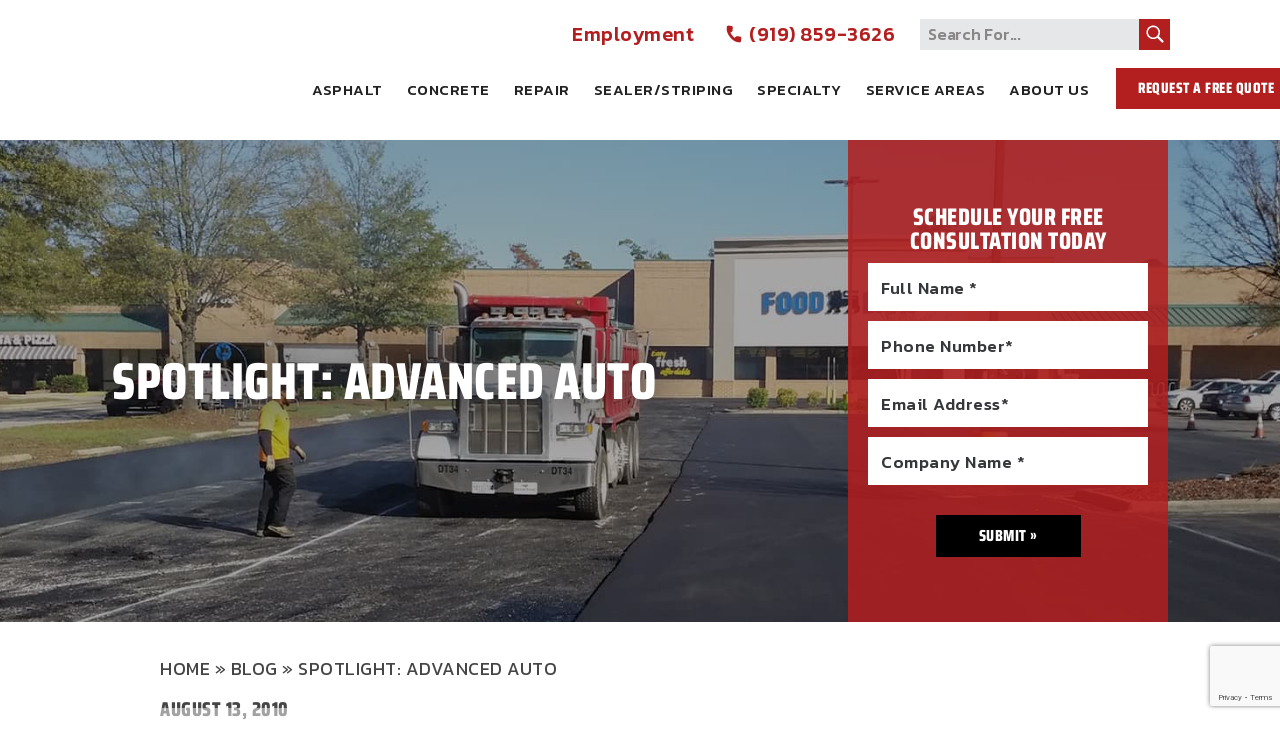

--- FILE ---
content_type: text/html; charset=UTF-8
request_url: https://www.raleighpaving.com/resources/blog/spotlight-advanced-auto/
body_size: 29205
content:
<!DOCTYPE html>
<html lang="en-US" class="no-js" lang="en">

<head>
	<title>Advanced Auto Parking Lot | Raleigh Paving</title>
	<meta name="viewport" content="width=device-width, initial-scale=1" />

	<meta name="google-site-verification" content="vR0ETPE_zOrQsIOnmNkgbVSNpHHiXhpdzskCp31QjiE" />
	<meta name="msvalidate.01" content="0DD4C38E755F2BCFA339495828C0C696" />

	<link rel="preconnect" href="https://fonts.googleapis.com">
	<link rel="preconnect" href="https://fonts.gstatic.com" crossorigin>

	<script src="https://www.raleighpaving.com/wp-content/themes/raleighpaving2018/library/js/min/picturefill.3.0.2-min.js" async></script>

	<!-- Global site tag (gtag.js) - Google Analytics -->
	<script async src="https://www.googletagmanager.com/gtag/js?id=UA-36204312-1"></script>
	<script>
		window.dataLayer = window.dataLayer || [];

		function gtag() {
			dataLayer.push(arguments);
		}
		gtag('js', new Date());

		gtag('config', 'UA-36204312-1', {
			'optimize_id': 'GTM-5CSX5VD'
		});
		gtag('config', 'AW-981346806', {
			'allow_enhanced_conversions': true
		});
	</script>
	<!-- gtag report conversion -->
	<script>
		function gtag_report_conversion(url) {
			var callback = function() {
				if (typeof(url) !== 'undefined') {
					window.location = url;
				}
			};
			gtag('event', 'conversion', {
				'send_to': 'AW-981346806/z9rNCOXkz2AQ9tP40wM',
				'event_callback': callback
			});
			return false;
		}
	</script>

	<!-- Google Tag Manager -->
	<script>
		(function(w, d, s, l, i) {
			w[l] = w[l] || [];
			w[l].push({
				'gtm.start': new Date().getTime(),
				event: 'gtm.js'
			});
			var f = d.getElementsByTagName(s)[0],
				j = d.createElement(s),
				dl = l != 'dataLayer' ? '&l=' + l : '';
			j.async = true;
			j.src =
				'https://www.googletagmanager.com/gtm.js?id=' + i + dl;
			f.parentNode.insertBefore(j, f);
		})(window, document, 'script', 'dataLayer', 'GTM-PFNCM42');
	</script>
	<!-- End Google Tag Manager -->

	<!-- Google Tag Manager (noscript) -->
	<noscript><iframe src="https://www.googletagmanager.com/ns.html?id=GTM-PFNCM42"
			height="0" width="0" style="display:none;visibility:hidden"></iframe></noscript>
	<!-- End Google Tag Manager (noscript) -->

	<!-- START: Bing Conversion Code -->
	<script>
		(function(w, d, t, r, u) {
			var f, n, i;
			w[u] = w[u] || [], f = function() {
				var o = {
					ti: "4029870"
				};
				o.q = w[u], w[u] = new UET(o), w[u].push("pageLoad")
			}, n = d.createElement(t), n.src = r, n.async = 1, n.onload = n.onreadystatechange = function() {
				var s = this.readyState;
				s && s !== "loaded" && s !== "complete" || (f(), n.onload = n.onreadystatechange = null)
			}, i = d.getElementsByTagName(t)[0], i.parentNode.insertBefore(n, i)
		})(window, document, "script", "//bat.bing.com/bat.js", "uetq");
	</script>
	<!-- END: Bing Conversion Code -->

	<!-- START:  Google reCAPTCHA v3 -->
	<script src="https://www.google.com/recaptcha/api.js?render=6LePQGQkAAAAAKQrYqjJ5OfQRnMlI8PjY0wkD1PI" defer></script>

	<!-- START: Schema Scripts -->
		<!-- END: Schema Scripts -->
	<link rel="shortcut icon" href="https://www.raleighpaving.com/wp-content/themes/raleighpaving2018/library/img/favicon.png" alt="favicon" />
	<meta name='robots' content='index, follow, max-image-preview:large, max-snippet:-1, max-video-preview:-1' />
	<style>img:is([sizes="auto" i], [sizes^="auto," i]) { contain-intrinsic-size: 3000px 1500px }</style>
	
            <script data-no-defer="1" data-ezscrex="false" data-cfasync="false" data-pagespeed-no-defer data-cookieconsent="ignore">
                var ctPublicFunctions = {"_ajax_nonce":"688773e341","_rest_nonce":"cdfd83c624","_ajax_url":"\/wp-admin\/admin-ajax.php","_rest_url":"https:\/\/www.raleighpaving.com\/wp-json\/","data__cookies_type":"native","data__ajax_type":"rest","data__bot_detector_enabled":"0","data__frontend_data_log_enabled":1,"cookiePrefix":"","wprocket_detected":true,"host_url":"www.raleighpaving.com","text__ee_click_to_select":"Click to select the whole data","text__ee_original_email":"The complete one is","text__ee_got_it":"Got it","text__ee_blocked":"Blocked","text__ee_cannot_connect":"Cannot connect","text__ee_cannot_decode":"Can not decode email. Unknown reason","text__ee_email_decoder":"CleanTalk email decoder","text__ee_wait_for_decoding":"The magic is on the way!","text__ee_decoding_process":"Please wait a few seconds while we decode the contact data."}
            </script>
        
            <script data-no-defer="1" data-ezscrex="false" data-cfasync="false" data-pagespeed-no-defer data-cookieconsent="ignore">
                var ctPublic = {"_ajax_nonce":"688773e341","settings__forms__check_internal":"1","settings__forms__check_external":"1","settings__forms__force_protection":0,"settings__forms__search_test":"1","settings__forms__wc_add_to_cart":"0","settings__data__bot_detector_enabled":"0","settings__sfw__anti_crawler":0,"blog_home":"https:\/\/www.raleighpaving.com\/","pixel__setting":"0","pixel__enabled":false,"pixel__url":null,"data__email_check_before_post":"1","data__email_check_exist_post":"0","data__cookies_type":"native","data__key_is_ok":true,"data__visible_fields_required":true,"wl_brandname":"Anti-Spam by CleanTalk","wl_brandname_short":"CleanTalk","ct_checkjs_key":"40ac872754a23bf7023ac2cd10d44dbd1749cde6ef015bbfca693713aa2850e8","emailEncoderPassKey":"60bd1a4d4979ec4fdf712208727dccaa","bot_detector_forms_excluded":"W10=","advancedCacheExists":true,"varnishCacheExists":false,"wc_ajax_add_to_cart":false,"theRealPerson":{"phrases":{"trpHeading":"The Real Person Badge!","trpContent1":"The commenter acts as a real person and verified as not a bot.","trpContent2":" Anti-Spam by CleanTalk","trpContentLearnMore":"Learn more"},"trpContentLink":"https:\/\/cleantalk.org\/help\/the-real-person?utm_id=&amp;utm_term=&amp;utm_source=admin_side&amp;utm_medium=trp_badge&amp;utm_content=trp_badge_link_click&amp;utm_campaign=apbct_links","imgPersonUrl":"https:\/\/www.raleighpaving.com\/wp-content\/plugins\/cleantalk-spam-protect\/css\/images\/real_user.svg","imgShieldUrl":"https:\/\/www.raleighpaving.com\/wp-content\/plugins\/cleantalk-spam-protect\/css\/images\/shield.svg"}}
            </script>
        
	<!-- This site is optimized with the Yoast SEO plugin v26.5 - https://yoast.com/wordpress/plugins/seo/ -->
	<meta name="description" content="Our team performed several areas of asphalt removal and replacement to address cracking. We then seal coated and striped the lot. Check it out here!" />
	<link rel="canonical" href="https://www.raleighpaving.com/resources/blog/spotlight-advanced-auto/" />
	<meta property="og:locale" content="en_US" />
	<meta property="og:type" content="article" />
	<meta property="og:title" content="Advanced Auto Parking Lot | Raleigh Paving" />
	<meta property="og:description" content="Our team performed several areas of asphalt removal and replacement to address cracking. We then seal coated and striped the lot. Check it out here!" />
	<meta property="og:url" content="https://www.raleighpaving.com/resources/blog/spotlight-advanced-auto/" />
	<meta property="og:site_name" content="Raleigh Paving" />
	<meta property="article:published_time" content="2010-08-13T13:31:54+00:00" />
	<meta property="article:modified_time" content="2014-04-15T16:12:48+00:00" />
	<meta property="og:image" content="https://www.raleighpaving.com/wp-content/uploads/2014/01/100_1959.jpg" />
	<meta name="author" content="TriMark Digital" />
	<meta name="twitter:label1" content="Written by" />
	<meta name="twitter:data1" content="TriMark Digital" />
	<script type="application/ld+json" class="yoast-schema-graph">{"@context":"https://schema.org","@graph":[{"@type":"WebPage","@id":"https://www.raleighpaving.com/resources/blog/spotlight-advanced-auto/","url":"https://www.raleighpaving.com/resources/blog/spotlight-advanced-auto/","name":"Advanced Auto Parking Lot | Raleigh Paving","isPartOf":{"@id":"https://www.raleighpaving.com/#website"},"primaryImageOfPage":{"@id":"https://www.raleighpaving.com/resources/blog/spotlight-advanced-auto/#primaryimage"},"image":{"@id":"https://www.raleighpaving.com/resources/blog/spotlight-advanced-auto/#primaryimage"},"thumbnailUrl":"https://www.raleighpaving.com/wp-content/uploads/2014/01/100_1959.jpg","datePublished":"2010-08-13T13:31:54+00:00","dateModified":"2014-04-15T16:12:48+00:00","author":{"@id":"https://www.raleighpaving.com/#/schema/person/db6934b8b4df81d1cc23b852cedf3348"},"description":"Our team performed several areas of asphalt removal and replacement to address cracking. We then seal coated and striped the lot. Check it out here!","breadcrumb":{"@id":"https://www.raleighpaving.com/resources/blog/spotlight-advanced-auto/#breadcrumb"},"inLanguage":"en-US","potentialAction":[{"@type":"ReadAction","target":["https://www.raleighpaving.com/resources/blog/spotlight-advanced-auto/"]}]},{"@type":"ImageObject","inLanguage":"en-US","@id":"https://www.raleighpaving.com/resources/blog/spotlight-advanced-auto/#primaryimage","url":"https://www.raleighpaving.com/wp-content/uploads/2014/01/100_1959.jpg","contentUrl":"https://www.raleighpaving.com/wp-content/uploads/2014/01/100_1959.jpg","width":320,"height":213,"caption":"Salvaged parking lot"},{"@type":"BreadcrumbList","@id":"https://www.raleighpaving.com/resources/blog/spotlight-advanced-auto/#breadcrumb","itemListElement":[{"@type":"ListItem","position":1,"name":"Home","item":"https://www.raleighpaving.com/"},{"@type":"ListItem","position":2,"name":"Blog","item":"https://www.raleighpaving.com/resources/blog/"},{"@type":"ListItem","position":3,"name":"Spotlight: Advanced Auto"}]},{"@type":"WebSite","@id":"https://www.raleighpaving.com/#website","url":"https://www.raleighpaving.com/","name":"Raleigh Paving","description":"","potentialAction":[{"@type":"SearchAction","target":{"@type":"EntryPoint","urlTemplate":"https://www.raleighpaving.com/?s={search_term_string}"},"query-input":{"@type":"PropertyValueSpecification","valueRequired":true,"valueName":"search_term_string"}}],"inLanguage":"en-US"},{"@type":"Person","@id":"https://www.raleighpaving.com/#/schema/person/db6934b8b4df81d1cc23b852cedf3348","name":"TriMark Digital","image":{"@type":"ImageObject","inLanguage":"en-US","@id":"https://www.raleighpaving.com/#/schema/person/image/","url":"https://secure.gravatar.com/avatar/ba2a663f401db044b68b0222e1cee98dd03e97be118d73b63d7e63bf6d03b1d5?s=96&d=mm&r=g","contentUrl":"https://secure.gravatar.com/avatar/ba2a663f401db044b68b0222e1cee98dd03e97be118d73b63d7e63bf6d03b1d5?s=96&d=mm&r=g","caption":"TriMark Digital"},"url":"https://www.raleighpaving.com/resources/author/trimark_admin/"}]}</script>
	<!-- / Yoast SEO plugin. -->


<link rel='dns-prefetch' href='//code.jquery.com' />
<link data-minify="1" rel='stylesheet' id='raleigh_paving_stylesheet-css' href='https://www.raleighpaving.com/wp-content/cache/background-css/1/www.raleighpaving.com/wp-content/cache/min/1/wp-content/themes/raleighpaving2018/library/css/main.css?ver=1767881496&wpr_t=1768610674' type='text/css' media='all' />
<link data-minify="1" rel='stylesheet' id='raleigh_paving_stylesheet_extra-css' href='https://www.raleighpaving.com/wp-content/cache/background-css/1/www.raleighpaving.com/wp-content/cache/min/1/wp-content/themes/raleighpaving2018/library/css/main-extra.css?ver=1767881496&wpr_t=1768610674' type='text/css' media='all' />
<link data-minify="1" rel='stylesheet' id='raleigh_paving_fonts-css' href='https://www.raleighpaving.com/wp-content/cache/min/1/wp-content/themes/raleighpaving2018/fonts.css?ver=1767881496' type='text/css' media='all' />
<style id='wp-emoji-styles-inline-css' type='text/css'>

	img.wp-smiley, img.emoji {
		display: inline !important;
		border: none !important;
		box-shadow: none !important;
		height: 1em !important;
		width: 1em !important;
		margin: 0 0.07em !important;
		vertical-align: -0.1em !important;
		background: none !important;
		padding: 0 !important;
	}
</style>
<link rel='stylesheet' id='wp-block-library-css' href='https://www.raleighpaving.com/wp-includes/css/dist/block-library/style.min.css' type='text/css' media='all' />
<style id='classic-theme-styles-inline-css' type='text/css'>
/*! This file is auto-generated */
.wp-block-button__link{color:#fff;background-color:#32373c;border-radius:9999px;box-shadow:none;text-decoration:none;padding:calc(.667em + 2px) calc(1.333em + 2px);font-size:1.125em}.wp-block-file__button{background:#32373c;color:#fff;text-decoration:none}
</style>
<style id='global-styles-inline-css' type='text/css'>
:root{--wp--preset--aspect-ratio--square: 1;--wp--preset--aspect-ratio--4-3: 4/3;--wp--preset--aspect-ratio--3-4: 3/4;--wp--preset--aspect-ratio--3-2: 3/2;--wp--preset--aspect-ratio--2-3: 2/3;--wp--preset--aspect-ratio--16-9: 16/9;--wp--preset--aspect-ratio--9-16: 9/16;--wp--preset--color--black: #000000;--wp--preset--color--cyan-bluish-gray: #abb8c3;--wp--preset--color--white: #ffffff;--wp--preset--color--pale-pink: #f78da7;--wp--preset--color--vivid-red: #cf2e2e;--wp--preset--color--luminous-vivid-orange: #ff6900;--wp--preset--color--luminous-vivid-amber: #fcb900;--wp--preset--color--light-green-cyan: #7bdcb5;--wp--preset--color--vivid-green-cyan: #00d084;--wp--preset--color--pale-cyan-blue: #8ed1fc;--wp--preset--color--vivid-cyan-blue: #0693e3;--wp--preset--color--vivid-purple: #9b51e0;--wp--preset--gradient--vivid-cyan-blue-to-vivid-purple: linear-gradient(135deg,rgba(6,147,227,1) 0%,rgb(155,81,224) 100%);--wp--preset--gradient--light-green-cyan-to-vivid-green-cyan: linear-gradient(135deg,rgb(122,220,180) 0%,rgb(0,208,130) 100%);--wp--preset--gradient--luminous-vivid-amber-to-luminous-vivid-orange: linear-gradient(135deg,rgba(252,185,0,1) 0%,rgba(255,105,0,1) 100%);--wp--preset--gradient--luminous-vivid-orange-to-vivid-red: linear-gradient(135deg,rgba(255,105,0,1) 0%,rgb(207,46,46) 100%);--wp--preset--gradient--very-light-gray-to-cyan-bluish-gray: linear-gradient(135deg,rgb(238,238,238) 0%,rgb(169,184,195) 100%);--wp--preset--gradient--cool-to-warm-spectrum: linear-gradient(135deg,rgb(74,234,220) 0%,rgb(151,120,209) 20%,rgb(207,42,186) 40%,rgb(238,44,130) 60%,rgb(251,105,98) 80%,rgb(254,248,76) 100%);--wp--preset--gradient--blush-light-purple: linear-gradient(135deg,rgb(255,206,236) 0%,rgb(152,150,240) 100%);--wp--preset--gradient--blush-bordeaux: linear-gradient(135deg,rgb(254,205,165) 0%,rgb(254,45,45) 50%,rgb(107,0,62) 100%);--wp--preset--gradient--luminous-dusk: linear-gradient(135deg,rgb(255,203,112) 0%,rgb(199,81,192) 50%,rgb(65,88,208) 100%);--wp--preset--gradient--pale-ocean: linear-gradient(135deg,rgb(255,245,203) 0%,rgb(182,227,212) 50%,rgb(51,167,181) 100%);--wp--preset--gradient--electric-grass: linear-gradient(135deg,rgb(202,248,128) 0%,rgb(113,206,126) 100%);--wp--preset--gradient--midnight: linear-gradient(135deg,rgb(2,3,129) 0%,rgb(40,116,252) 100%);--wp--preset--font-size--small: 13px;--wp--preset--font-size--medium: 20px;--wp--preset--font-size--large: 36px;--wp--preset--font-size--x-large: 42px;--wp--preset--spacing--20: 0.44rem;--wp--preset--spacing--30: 0.67rem;--wp--preset--spacing--40: 1rem;--wp--preset--spacing--50: 1.5rem;--wp--preset--spacing--60: 2.25rem;--wp--preset--spacing--70: 3.38rem;--wp--preset--spacing--80: 5.06rem;--wp--preset--shadow--natural: 6px 6px 9px rgba(0, 0, 0, 0.2);--wp--preset--shadow--deep: 12px 12px 50px rgba(0, 0, 0, 0.4);--wp--preset--shadow--sharp: 6px 6px 0px rgba(0, 0, 0, 0.2);--wp--preset--shadow--outlined: 6px 6px 0px -3px rgba(255, 255, 255, 1), 6px 6px rgba(0, 0, 0, 1);--wp--preset--shadow--crisp: 6px 6px 0px rgba(0, 0, 0, 1);}:where(.is-layout-flex){gap: 0.5em;}:where(.is-layout-grid){gap: 0.5em;}body .is-layout-flex{display: flex;}.is-layout-flex{flex-wrap: wrap;align-items: center;}.is-layout-flex > :is(*, div){margin: 0;}body .is-layout-grid{display: grid;}.is-layout-grid > :is(*, div){margin: 0;}:where(.wp-block-columns.is-layout-flex){gap: 2em;}:where(.wp-block-columns.is-layout-grid){gap: 2em;}:where(.wp-block-post-template.is-layout-flex){gap: 1.25em;}:where(.wp-block-post-template.is-layout-grid){gap: 1.25em;}.has-black-color{color: var(--wp--preset--color--black) !important;}.has-cyan-bluish-gray-color{color: var(--wp--preset--color--cyan-bluish-gray) !important;}.has-white-color{color: var(--wp--preset--color--white) !important;}.has-pale-pink-color{color: var(--wp--preset--color--pale-pink) !important;}.has-vivid-red-color{color: var(--wp--preset--color--vivid-red) !important;}.has-luminous-vivid-orange-color{color: var(--wp--preset--color--luminous-vivid-orange) !important;}.has-luminous-vivid-amber-color{color: var(--wp--preset--color--luminous-vivid-amber) !important;}.has-light-green-cyan-color{color: var(--wp--preset--color--light-green-cyan) !important;}.has-vivid-green-cyan-color{color: var(--wp--preset--color--vivid-green-cyan) !important;}.has-pale-cyan-blue-color{color: var(--wp--preset--color--pale-cyan-blue) !important;}.has-vivid-cyan-blue-color{color: var(--wp--preset--color--vivid-cyan-blue) !important;}.has-vivid-purple-color{color: var(--wp--preset--color--vivid-purple) !important;}.has-black-background-color{background-color: var(--wp--preset--color--black) !important;}.has-cyan-bluish-gray-background-color{background-color: var(--wp--preset--color--cyan-bluish-gray) !important;}.has-white-background-color{background-color: var(--wp--preset--color--white) !important;}.has-pale-pink-background-color{background-color: var(--wp--preset--color--pale-pink) !important;}.has-vivid-red-background-color{background-color: var(--wp--preset--color--vivid-red) !important;}.has-luminous-vivid-orange-background-color{background-color: var(--wp--preset--color--luminous-vivid-orange) !important;}.has-luminous-vivid-amber-background-color{background-color: var(--wp--preset--color--luminous-vivid-amber) !important;}.has-light-green-cyan-background-color{background-color: var(--wp--preset--color--light-green-cyan) !important;}.has-vivid-green-cyan-background-color{background-color: var(--wp--preset--color--vivid-green-cyan) !important;}.has-pale-cyan-blue-background-color{background-color: var(--wp--preset--color--pale-cyan-blue) !important;}.has-vivid-cyan-blue-background-color{background-color: var(--wp--preset--color--vivid-cyan-blue) !important;}.has-vivid-purple-background-color{background-color: var(--wp--preset--color--vivid-purple) !important;}.has-black-border-color{border-color: var(--wp--preset--color--black) !important;}.has-cyan-bluish-gray-border-color{border-color: var(--wp--preset--color--cyan-bluish-gray) !important;}.has-white-border-color{border-color: var(--wp--preset--color--white) !important;}.has-pale-pink-border-color{border-color: var(--wp--preset--color--pale-pink) !important;}.has-vivid-red-border-color{border-color: var(--wp--preset--color--vivid-red) !important;}.has-luminous-vivid-orange-border-color{border-color: var(--wp--preset--color--luminous-vivid-orange) !important;}.has-luminous-vivid-amber-border-color{border-color: var(--wp--preset--color--luminous-vivid-amber) !important;}.has-light-green-cyan-border-color{border-color: var(--wp--preset--color--light-green-cyan) !important;}.has-vivid-green-cyan-border-color{border-color: var(--wp--preset--color--vivid-green-cyan) !important;}.has-pale-cyan-blue-border-color{border-color: var(--wp--preset--color--pale-cyan-blue) !important;}.has-vivid-cyan-blue-border-color{border-color: var(--wp--preset--color--vivid-cyan-blue) !important;}.has-vivid-purple-border-color{border-color: var(--wp--preset--color--vivid-purple) !important;}.has-vivid-cyan-blue-to-vivid-purple-gradient-background{background: var(--wp--preset--gradient--vivid-cyan-blue-to-vivid-purple) !important;}.has-light-green-cyan-to-vivid-green-cyan-gradient-background{background: var(--wp--preset--gradient--light-green-cyan-to-vivid-green-cyan) !important;}.has-luminous-vivid-amber-to-luminous-vivid-orange-gradient-background{background: var(--wp--preset--gradient--luminous-vivid-amber-to-luminous-vivid-orange) !important;}.has-luminous-vivid-orange-to-vivid-red-gradient-background{background: var(--wp--preset--gradient--luminous-vivid-orange-to-vivid-red) !important;}.has-very-light-gray-to-cyan-bluish-gray-gradient-background{background: var(--wp--preset--gradient--very-light-gray-to-cyan-bluish-gray) !important;}.has-cool-to-warm-spectrum-gradient-background{background: var(--wp--preset--gradient--cool-to-warm-spectrum) !important;}.has-blush-light-purple-gradient-background{background: var(--wp--preset--gradient--blush-light-purple) !important;}.has-blush-bordeaux-gradient-background{background: var(--wp--preset--gradient--blush-bordeaux) !important;}.has-luminous-dusk-gradient-background{background: var(--wp--preset--gradient--luminous-dusk) !important;}.has-pale-ocean-gradient-background{background: var(--wp--preset--gradient--pale-ocean) !important;}.has-electric-grass-gradient-background{background: var(--wp--preset--gradient--electric-grass) !important;}.has-midnight-gradient-background{background: var(--wp--preset--gradient--midnight) !important;}.has-small-font-size{font-size: var(--wp--preset--font-size--small) !important;}.has-medium-font-size{font-size: var(--wp--preset--font-size--medium) !important;}.has-large-font-size{font-size: var(--wp--preset--font-size--large) !important;}.has-x-large-font-size{font-size: var(--wp--preset--font-size--x-large) !important;}
:where(.wp-block-post-template.is-layout-flex){gap: 1.25em;}:where(.wp-block-post-template.is-layout-grid){gap: 1.25em;}
:where(.wp-block-columns.is-layout-flex){gap: 2em;}:where(.wp-block-columns.is-layout-grid){gap: 2em;}
:root :where(.wp-block-pullquote){font-size: 1.5em;line-height: 1.6;}
</style>
<link rel='stylesheet' id='cleantalk-public-css-css' href='https://www.raleighpaving.com/wp-content/cache/background-css/1/www.raleighpaving.com/wp-content/plugins/cleantalk-spam-protect/css/cleantalk-public.min.css?wpr_t=1768610675' type='text/css' media='all' />
<link rel='stylesheet' id='cleantalk-email-decoder-css-css' href='https://www.raleighpaving.com/wp-content/plugins/cleantalk-spam-protect/css/cleantalk-email-decoder.min.css' type='text/css' media='all' />
<link rel='stylesheet' id='cleantalk-trp-css-css' href='https://www.raleighpaving.com/wp-content/plugins/cleantalk-spam-protect/css/cleantalk-trp.min.css' type='text/css' media='all' />
<link rel='stylesheet' id='bsfrt_frontend-css' href='https://www.raleighpaving.com/wp-content/plugins/read-meter/assets/css/bsfrt-frontend-css.min.css' type='text/css' media='all' />
<style id='rocket-lazyload-inline-css' type='text/css'>
.rll-youtube-player{position:relative;padding-bottom:56.23%;height:0;overflow:hidden;max-width:100%;}.rll-youtube-player:focus-within{outline: 2px solid currentColor;outline-offset: 5px;}.rll-youtube-player iframe{position:absolute;top:0;left:0;width:100%;height:100%;z-index:100;background:0 0}.rll-youtube-player img{bottom:0;display:block;left:0;margin:auto;max-width:100%;width:100%;position:absolute;right:0;top:0;border:none;height:auto;-webkit-transition:.4s all;-moz-transition:.4s all;transition:.4s all}.rll-youtube-player img:hover{-webkit-filter:brightness(75%)}.rll-youtube-player .play{height:100%;width:100%;left:0;top:0;position:absolute;background:var(--wpr-bg-81055bc3-3289-4963-aad9-1d1d7b0941a9) no-repeat center;background-color: transparent !important;cursor:pointer;border:none;}
</style>
<script data-minify="1" type="text/javascript" defer src="https://www.raleighpaving.com/wp-content/cache/min/1/jquery-1.11.3.min.js?ver=1767881497" id="jquery_cdn-js"></script>
<script type="text/javascript" src="https://www.raleighpaving.com/wp-content/plugins/cleantalk-spam-protect/js/apbct-public-bundle_full-protection_gathering.min.js?ver=6.69.1_1765203335" id="apbct-public-bundle_full-protection_gathering.min-js-js" data-rocket-defer defer></script>
<link rel="https://api.w.org/" href="https://www.raleighpaving.com/wp-json/" /><link rel="alternate" title="JSON" type="application/json" href="https://www.raleighpaving.com/wp-json/wp/v2/posts/551" /><link rel='shortlink' href='https://www.raleighpaving.com/?p=551' />
<link rel="alternate" title="oEmbed (JSON)" type="application/json+oembed" href="https://www.raleighpaving.com/wp-json/oembed/1.0/embed?url=https%3A%2F%2Fwww.raleighpaving.com%2Fresources%2Fblog%2Fspotlight-advanced-auto%2F" />
<link rel="alternate" title="oEmbed (XML)" type="text/xml+oembed" href="https://www.raleighpaving.com/wp-json/oembed/1.0/embed?url=https%3A%2F%2Fwww.raleighpaving.com%2Fresources%2Fblog%2Fspotlight-advanced-auto%2F&#038;format=xml" />

	<style type="text/css">
	.bsf-rt-reading-time {

	background: #e8e8e8;

	color: #333333;

	font-size: 15px;

	margin-top: 
		1px	;

	margin-right: 
		1px	;

	margin-bottom: 
		1px	;

	margin-left: 
		1px	;

	padding-top: 
		0.5em	;

	padding-right: 
		0.7em	;

	padding-bottom: 
		0.5em	;

	padding-left: 
		0.7em	;

	width: max-content;

	display: block;

	min-width: 100px;

	}
</style>
				<style type="text/css">
		.admin-bar .progress-container-top {
		background: #ffffff;
		height: 12px;

		}
		.progress-container-top {
		background: #ffffff;
		height: 12px;

		}
		.progress-container-bottom {
		background: #ffffff;
		height: 12px;

		} 
		.progress-bar {
		background: #dd3333;
		height: 12px;
		width: 0%;

		}           
		</style>
						<style type="text/css" id="wp-custom-css">
			.hero-image-content.new-hero 
a.btn {
	display: none;
}
.section-container-intro-copy {
	padding-bottom: 0!important
}
.section-services-tab-slider {
	padding-top: 6px!important;
}
.nav-container .top-nav .menu-item .toggle-sub-menu {
	transform: rotate(90deg) translateX(7px);
}
.desktop-only.menu-item {
	display: none;
}
.square-before::before {
    content: "\25A1"; 
    margin-right: 8px;
    display: inline-block;
	  transform: translateY(5px);
		font-size: 2rem;
}
@media(min-width: 960px) {
	.mobile-only {
	  display: none;
  }
	.desktop-only.menu-item {
		display: block;
	}
}
.postid-1371 .section-container-main-page .wp-content ul li:before {
	content: none;
}
.postid-1371 .section-container-main-page .wp-content li {
	padding-left: 0;
}
.postid-1371 .box {
    float: left;
    width: 100%;
    margin-bottom: 20px;
    border-bottom: 1px solid gray;
}
.postid-1371 .box img {
	  margin-bottom: 20px;
}
.postid-1371 hr {
    margin-bottom: 20px;
}
@media (max-width: 639px) {
	.postid-1371 .box img {
		margin-bottom: 20px;
    margin-top: 20px;
    width: 100%;
  }
}
ul.bullet-columns {
    display: flex;
    flex-wrap: wrap;
}
ul.bullet-columns li{
    width: 100%;
}
@media only screen and (min-width: 600px){
    ul.bullet-columns li{
        width: 50%;
    }   
}
@media only screen and (min-width: 960px){
    ul.bullet-columns li{
        width: 33.33%;
    }   
}
.page-id-13 .wp-block-columns.has-background,
.page-id-45 .wp-block-columns.has-background,
.page-id-9 .wp-block-columns.has-background{
    border-width: 5px;
    border-bottom: solid #b31e1f;
    border-top: solid #b31e1f;
    margin-bottom: 10px;
    margin-top: 50px;
}
.home section.who-section {
	padding: 0!important;
}
.testimonial-intro {
	margin-bottom: 40px;
}
/* dk 7/12/24 fix for numbers turning into bullets.

Remove bullets and set numbering for top-level ol */
.section-container-main-page .wp-content ol {
    list-style: decimal; /* Ensure decimal numbering for top-level ol */
    counter-reset: section; /* Initialize the counter */
}

.section-container-main-page .wp-content ol > li {
    position: relative;
    margin-left: 1.5em; /* Adjust as needed */
}

.section-container-main-page .wp-content ol > li:before {
    content: counter(section) ". ";
    counter-increment: section;
    position: absolute;
    left: -1.5em; /* Adjust to align the numbers properly */
    color: #b31e1f; /* Number color */
}

/* Ensure nested ul retains bullet points */
.section-container-main-page .wp-content ul {
    list-style: disc;
    padding-left: 1.5em; /* Adjust padding for nested ul */
}

.section-container-main-page .wp-content ul li {
    position: relative;
}
/* end bullet fix */		</style>
		<noscript><style id="rocket-lazyload-nojs-css">.rll-youtube-player, [data-lazy-src]{display:none !important;}</style></noscript>
	<style>.main-header{position:fixed;z-index:900;left:0;right:0;top:0;background-color:rgba(255,255,255,0.65);transition:all 0.5s}.opaque-header .main-header{background-color:rgba(255,255,255,0.95)}.main-header .page-wrapper{padding:17px 10px;display:flex;justify-content:space-between;align-items:center}@media screen and (min-width: 960px){.main-header .page-wrapper{padding:18.5px 10px}}.header-logo{position:absolute;top:12px;left:calc(50% - 70px);background:transparent var(--wpr-bg-b76db44f-b518-4f06-b1e8-80f017ce0b34) center center no-repeat;background-size:contain;text-indent:-9999px;width:140px;height:55px}@media screen and (min-width: 640px){.header-logo{position:static;order:2;margin-right:17px;width:168px;height:65px;transition:all 0.3s}}@media screen and (min-width: 960px){.header-logo{width:240px;height:95px}}.header-triggers{display:flex;align-items:center;justify-content:space-between}.header-nav-trigger{cursor:pointer;position:relative;width:45px;height:45px;transition:all 0.3s}@media (min-width: 960px){.header-nav-trigger{display:none}}.show-mobile-search .header-nav-trigger{opacity:0;width:0}.header-nav-trigger span{text-indent:-9999px;position:absolute;top:50%;left:50%;transform:translate(-50%, -50%);width:26px;height:3px;background-color:#b31e1f;transition:all 0.3s}@media screen and (min-width: 960px){.header-nav-trigger span{width:35px;height:4px}}.header-nav-trigger span:before,.header-nav-trigger span:after{content:"";position:absolute;left:0;right:0;background-color:#b31e1f;height:3px;transform-origin:center;transition:all 0.3s}@media screen and (min-width: 960px){.header-nav-trigger span:before,.header-nav-trigger span:after{height:4px}}.header-nav-trigger span:before{top:-7px}@media screen and (min-width: 960px){.header-nav-trigger span:before{top:-10px}}.header-nav-trigger span:after{bottom:-7px}@media screen and (min-width: 960px){.header-nav-trigger span:after{bottom:-10px}}.show-navigation .header-nav-trigger span{background-color:transparent}.show-navigation .header-nav-trigger span:before{top:0;transform:rotate(-45deg)}.show-navigation .header-nav-trigger span:after{bottom:0;transform:rotate(45deg)}.header-nav{width:calc(100% - 40px);max-width:1080px;margin:auto}@media (max-width: 960px){.header-nav{display:none}}.header-nav .toggle-sub-menu{display:none}.header-nav #menu-the-main-menu{list-style:none;display:flex;flex-direction:row;justify-content:center;padding:0}.header-nav #menu-the-main-menu .menu-item a{font-size:95%;padding:8px;color:#222;text-transform:uppercase;text-decoration:none}@media (min-width: 1060px){.header-nav #menu-the-main-menu .menu-item a{padding:0.5rem 0.75rem;font-size:98%}}.header-nav #menu-the-main-menu .menu-item a:hover{color:#b31e1f}.header-nav #menu-the-main-menu .menu-item-has-children{position:relative}.header-nav #menu-the-main-menu .menu-item-has-children:hover .sub-menu{opacity:1;max-height:100%;z-index:99;min-width:220px;overflow:visible}.header-nav #menu-the-main-menu .menu-item-has-children .sub-menu{position:absolute;left:0;list-style:none;padding-left:0}.header-nav #menu-the-main-menu .menu-item-has-children .sub-menu .menu-item a{display:inline-block;width:100%;border-top:2px solid #222;line-height:1.5rem}.searchform{display:flex;position:relative;width:250px;margin-left:10px}.searchform [name="s"]{outline:none;border:0;flex:1;background:white;line-height:19px;padding:3px 8px;letter-spacing:-0.25px}@media screen and (min-width: 960px){.searchform [name="s"]{padding-top:6px;padding-bottom:6px}}.searchform [type="submit"]{position:relative;border:0;outline:none;margin:0;padding:12.5px;line-height:25px;background-color:#b31e1f}@media screen and (min-width: 960px){.searchform [type="submit"]{padding:15.5px;line-height:31px}}.searchform svg{position:absolute;fill:white;top:50%;left:50%;transform:translate(-50%, -50%);width:14px;height:14px}@media screen and (min-width: 960px){.searchform svg{width:18px;height:18px}}.header-phone-icon{display:none}@media screen and (max-width: 550px){.searchform{width:auto;margin-left:0}.searchform [name="s"]{max-width:0px;padding:0;transition:all 0.3s}.show-mobile-search .searchform{width:100%}.show-mobile-search .searchform [name="s"]{max-width:100%;padding:3px 8px}.header-phone-icon{width:32px;height:32px;margin-left:5px;display:block;transition:all 0.3s}.show-mobile-search .header-phone-icon{width:0;opacity:0}.header-phone-icon svg{display:block;width:100%}.show-mobile-search .header-logo{transform:translate(100%, 0);opacity:0}}.header-request-cta{display:none}.header-request-cta .icon{display:none}@media screen and (min-width: 960px){.header-request-cta{order:3;align-self:flex-end;display:block;font-size:16px;line-height:34px;text-align:center}.header-request-cta .btn{display:block;background-color:#b31e1f;border:2px solid #b31e1f;font-size:1.1875rem;color:white}.header-request-cta .btn:hover{background-color:transparent;color:#b31e1f}}@media (max-width: 360px){header .header-logo{width:120px}}header .page-wrapper{width:100%;position:relative}@media (min-width: 551px){header .page-wrapper{width:calc(100% - 40px)}}.header-request-cta{display:block}.header-request-cta .btn,.header-request-cta span{display:none}.header-request-cta .icon{display:block;position:absolute;right:60px;top:calc(50% - 15px)}.header-request-cta .icon svg{height:30px}.header-request-cta .icon svg path{fill:#b31e1f}@media (min-width: 551px){.header-request-cta .icon{display:none}}@media screen and (min-width: 960px){.header-request-cta .btn,.header-request-cta span{display:block}}@media screen and (min-width: 960px){.header-request-cta a.phone{display:flex}}.header-request-cta a.phone{text-decoration:none;align-items:center;justify-content:center;font-size:20px;line-height:18px;margin:10px 0px 0px;cursor:pointer}.header-request-cta a.phone .phone-icon svg{height:20px;width:20px;margin-right:5px}.header-request-cta a.phone .phone-icon svg path{fill:#b31e1f}.header-request-cta a.phone:hover{text-decoration:underline}header.main-header.new-nav{background:white}header.main-header.new-nav .page-wrapper{display:flex;flex-wrap:wrap;justify-content:space-between}header.main-header.new-nav .page-wrapper .secondary-nav{width:100%;display:flex;justify-content:flex-end;align-items:center}header.main-header.new-nav .page-wrapper .header-request-cta{align-self:center}header.main-header.new-nav form.searchform.searchform--header input{background:#e6e7e8}header.main-header.new-nav .page-wrapper .secondary-nav a.desktop-only.phone{font-size:20px;line-height:15px;display:flex;align-items:center;margin:0px 15px;text-decoration:none}header.main-header.new-nav .page-wrapper .secondary-nav a.desktop-only.phone:hover{text-decoration:underline}header.main-header.new-nav .page-wrapper .secondary-nav a.desktop-only.phone i.phone-icon svg{height:20px;width:20px;margin-right:5px}header.main-header.new-nav .page-wrapper .secondary-nav a.desktop-only.phone i.phone-icon svg path{fill:#b31e1f}header.main-header.new-nav .page-wrapper .header-nav-wrapper{display:flex;max-width:calc(100% - 190px);align-items:center;justify-content:space-between;margin-top:10px}@media screen and (min-width: 960px){header.main-header.new-nav .header-logo-wrapper .header-logo{width:180px;height:80px !important;display:block;margin-right:0px;background-size:contain;margin-top:-40px}}header.main-header.new-nav li#menu-item-2370{display:none}@media screen and (max-width: 959px) and (min-width: 641px){header.main-header.new-nav .header-logo-wrapper .header-logo{margin-top:-20px;width:220px;height:80px !important;display:block;margin-right:0px;background-size:contain}}@media screen and (max-width: 640px){header.main-header.new-nav .header-logo-wrapper .header-logo{margin-top:0px !important}header.main-header.new-nav .page-wrapper .secondary-nav{display:none}}header.main-header.new-nav .header-request-cta{margin:0px}header.main-header.new-nav .header-nav #menu-the-main-menu .menu-item a{font-size:15px}header.main-header.new-nav .header-nav #menu-the-main-menu{margin-right:15px}header.main-header.new-nav .header-request-cta .btn{font-size:15px;white-space:nowrap}@media only screen and (max-width: 640px){header.main-header.new-nav .header-request-cta .btn{display:none}}header.main-header.new-nav #menu-the-main-menu .menu-item a{white-space:nowrap}.show-navigation .nav-container{right:0px;left:unset}.form-fields-step-1{display:block}.form-fields-step-2{display:none}.contact-steps-progress{display:flex;justify-content:center;margin:10px auto;padding:0}.contact-steps-progress span{position:relative;display:flex;align-items:center;text-transform:uppercase;letter-spacing:0px;color:gray;margin:0px;padding:0px 30px 10px 30px;cursor:pointer;transition:0.3s all}.contact-steps-progress span:after{display:block;content:"";position:absolute;height:4px;background:gray;left:0;right:0;bottom:0;margin:auto;z-index:-1}.contact-steps-progress span.active{cursor:pointer}.contact-steps-progress span.active:after{background:red;z-index:-1}.contact-steps-progress span:hover{color:red;transition:0.3s all}.contact-steps-progress span:hover:after{background:red}.section-container-hero-image .hero-image-content{display:flex;flex-direction:row;flex-wrap:wrap;align-items:center;justify-content:space-between;max-width:1080px;flex-direction:column;padding:24px 0;background:rgba(0,0,0,0.5)}@media screen and (min-width: 640px){.section-container-hero-image .hero-image-content{background:none;padding:0;flex-direction:row}}.hero-image-content .hero-image-form-wrapper{width:320px;padding:30px 20px;background:rgba(179,30,31,0.85);margin-top:24px}@media screen and (min-width: 640px){.hero-image-content .hero-image-form-wrapper{margin-top:0}}.hero-image-content .hero-image-form-wrapper .title{font-size:24px;margin-bottom:10px}.hero-image-content .hero-image-form-wrapper .form-fields-step{width:100%}.hero-image-content .hero-image-form-wrapper .form-stepped .form-fields-step .form-elem{width:100%;text-align:left;margin-bottom:10px}.hero-image-content.new-hero .hero-image-form-wrapper .form-stepped .form-fields-step .form-elem input{background:white;height:48px}.hero-image-content .hero-image-form-wrapper .form-stepped .form-fields-step .form-elem.error input{border:1px solid #b31e1f;background:#fff1f1;color:#b31e1f}.hero-image-content.new-hero .hero-image-content-wrapper{text-align:center}@media screen and (min-width: 640px){.hero-image-content.new-hero .hero-image-content-wrapper{text-align:left;max-width:calc(100% - 330px)}}.hero-image-asset.hero-image-asset--desktop.hide-mobile,.hero-image-asset.hero-image-asset--desktop.hide-mobile{position:absolute;top:0px;height:100%;width:100%;padding-top:0px}.hero-image-content.new-hero .hero-image-form-wrapper form.contact-us-today-form.form-stepped{padding:0px}.hero-image-content .hero-image-form-wrapper a.contact-steps-btn.contact-steps-btn-1,.hero-image-content .hero-image-form-wrapper .btn{background:black;color:white;padding:10px 40px;display:block;margin:20px auto 0px;width:-moz-fit-content;width:fit-content;font-family:"Saira Condensed", sans-serif;font-size:16px;text-decoration:none;text-transform:uppercase;border:3px solid black}.contact-steps-progress span{position:relative;display:flex;align-items:center;text-transform:uppercase;letter-spacing:0px;color:black;margin:0px;padding:0px;width:80px;font-size:0px;cursor:pointer;transition:0.3s all}.contact-steps-progress span:after{background:#333;z-index:1;opacity:0.3}.contact-steps-progress span.active:after{background:#000;z-index:1;opacity:1}.hero-image-content.new-hero{position:relative;min-height:-moz-fit-content;min-height:fit-content;transform:translate(-50%, 0px) !important;width:100%}@media screen and (min-width: 640px){.hero-image-content.new-hero{width:auto;padding:0 12px}}section.section-container.section-container-hero-image.section-container-hero-image{margin-top:140px}.hero-image-form-wrapper .form-stepped.form-stepped{max-width:unset;width:auto}.hero-image-form-wrapper .form-stepped.form-stepped .form-body{max-width:100%}.hero-image-content .hero-image-form-wrapper .btn{cursor:pointer;padding:8px 20px}@media screen and (min-width: 640px){.hero-image-content .hero-image-form-wrapper .btn{padding:10px 20px}}@media screen and (min-width: 960px){.hero-image-content .hero-image-form-wrapper .btn{padding:10px 40px}}.hero-image-content.new-hero label{pointer-events:none}.hero-image-content.new-hero .btn-group{display:flex}
</style><style id="wpr-lazyload-bg-container"></style><style id="wpr-lazyload-bg-exclusion"></style>
<noscript>
<style id="wpr-lazyload-bg-nostyle">.bx-wrapper .bx-loading{--wpr-bg-a01a7a0c-7093-4576-9707-192549da4617: url('https://www.raleighpaving.com/wp-content/themes/raleighpaving2018/library/img/bx-slider-assets/bx_loader.gif');}.bx-wrapper .bx-prev{--wpr-bg-18725b13-51c3-4953-9e1f-32e409c5decd: url('https://www.raleighpaving.com/wp-content/themes/raleighpaving2018/library/img/bx-slider-assets/controls.png');}.bx-wrapper .bx-next{--wpr-bg-68d68556-1216-4161-8142-be9473efeffe: url('https://www.raleighpaving.com/wp-content/themes/raleighpaving2018/library/img/bx-slider-assets/controls.png');}.bx-wrapper .bx-controls-auto .bx-start{--wpr-bg-7302d78c-fe20-4d77-b957-69623bd96c7d: url('https://www.raleighpaving.com/wp-content/themes/raleighpaving2018/library/img/bx-slider-assets/controls.png');}.bx-wrapper .bx-controls-auto .bx-stop{--wpr-bg-1f70d160-8f43-48a3-9306-a6015962a0dc: url('https://www.raleighpaving.com/wp-content/themes/raleighpaving2018/library/img/bx-slider-assets/controls.png');}.offerings-container{--wpr-bg-2d9cbd7a-84f9-4687-8209-12a6ae901860: url('https://www.raleighpaving.com/wp-content/themes/raleighpaving2018/library/img/bg-offerings-container.jpg');}.header-logo{--wpr-bg-37e8404f-106a-4e11-b6af-64eba5c59f73: url('https://www.raleighpaving.com/wp-content/themes/raleighpaving2018/library/img/logo-raleigh-paving.png');}.main-footer{--wpr-bg-9c064280-d91e-406c-9b24-1876f1a04bf9: url('https://www.raleighpaving.com/wp-content/themes/raleighpaving2018/library/img/bg-footer-mobile.jpg');}.main-footer{--wpr-bg-88c0449f-152b-49c8-8104-eb0285ff56ba: url('https://www.raleighpaving.com/wp-content/themes/raleighpaving2018/library/img/bg-footer-desktop.jpg');}.section-container-testimonials{--wpr-bg-3ed013c9-74af-4c64-903b-1a82bc40bf79: url('https://www.raleighpaving.com/wp-content/themes/raleighpaving2018/library/img/bg-section-container-testimonials.jpg');}.choose-service-area-container{--wpr-bg-572db78a-e530-48da-8fd0-db6311418476: url('https://www.raleighpaving.com/wp-content/themes/raleighpaving2018/library/img/bg-container-here-to-help.jpg');}.section-container-main-page .bx-gallery .bx-prev{--wpr-bg-eb903318-aa34-4a75-b2d0-67bc611a7edf: url('https://www.raleighpaving.com/wp-content/themes/raleighpaving2018/library/svg/arrow-left.svg');}.section-container-main-page .bx-gallery .bx-next{--wpr-bg-0207b54e-64de-414a-8c69-cad9dc97a0db: url('https://www.raleighpaving.com/wp-content/themes/raleighpaving2018/library/svg/arrow-right.svg');}.section-testimonials .bx-wrapper .bx-prev{--wpr-bg-bbf50bbc-f257-4f4d-8dce-09f1d429a03d: url('https://www.raleighpaving.com/wp-content/themes/raleighpaving2018/library/svg/arrow-left.svg');}.section-testimonials .bx-wrapper .bx-next{--wpr-bg-486de55e-0889-4914-8950-20603f07db3d: url('https://www.raleighpaving.com/wp-content/themes/raleighpaving2018/library/svg/arrow-right.svg');}.apbct-check_email_exist-load{--wpr-bg-e370e35d-b5c9-43d8-8ab9-2b185317034e: url('https://www.raleighpaving.com/wp-content/plugins/cleantalk-spam-protect/css/images/checking_email.gif');}.apbct-check_email_exist-good_email{--wpr-bg-0e3d2d5a-1018-4606-905e-6d8044c97502: url('https://www.raleighpaving.com/wp-content/plugins/cleantalk-spam-protect/css/images/good_email.svg');}.apbct-check_email_exist-bad_email{--wpr-bg-b68d8416-0335-4fc6-81b8-cc4ded422b68: url('https://www.raleighpaving.com/wp-content/plugins/cleantalk-spam-protect/css/images/bad_email.svg');}.slick-loading .slick-list{--wpr-bg-f8f09f3e-bb87-4556-9d89-9e615171beaa: url('https://cdnjs.cloudflare.com/ajax/libs/slick-carousel/1.8.1/./ajax-loader.gif');}.rll-youtube-player .play{--wpr-bg-81055bc3-3289-4963-aad9-1d1d7b0941a9: url('https://www.raleighpaving.com/wp-content/plugins/wp-rocket/assets/img/youtube.png');}.header-logo{--wpr-bg-b76db44f-b518-4f06-b1e8-80f017ce0b34: url('https://www.raleighpaving.com/wp-content/themes/raleighpaving2018/library/img/logo-raleigh-paving.png');}</style>
</noscript>
<script type="application/javascript">const rocket_pairs = [{"selector":".bx-wrapper .bx-loading","style":".bx-wrapper .bx-loading{--wpr-bg-a01a7a0c-7093-4576-9707-192549da4617: url('https:\/\/www.raleighpaving.com\/wp-content\/themes\/raleighpaving2018\/library\/img\/bx-slider-assets\/bx_loader.gif');}","hash":"a01a7a0c-7093-4576-9707-192549da4617","url":"https:\/\/www.raleighpaving.com\/wp-content\/themes\/raleighpaving2018\/library\/img\/bx-slider-assets\/bx_loader.gif"},{"selector":".bx-wrapper .bx-prev","style":".bx-wrapper .bx-prev{--wpr-bg-18725b13-51c3-4953-9e1f-32e409c5decd: url('https:\/\/www.raleighpaving.com\/wp-content\/themes\/raleighpaving2018\/library\/img\/bx-slider-assets\/controls.png');}","hash":"18725b13-51c3-4953-9e1f-32e409c5decd","url":"https:\/\/www.raleighpaving.com\/wp-content\/themes\/raleighpaving2018\/library\/img\/bx-slider-assets\/controls.png"},{"selector":".bx-wrapper .bx-next","style":".bx-wrapper .bx-next{--wpr-bg-68d68556-1216-4161-8142-be9473efeffe: url('https:\/\/www.raleighpaving.com\/wp-content\/themes\/raleighpaving2018\/library\/img\/bx-slider-assets\/controls.png');}","hash":"68d68556-1216-4161-8142-be9473efeffe","url":"https:\/\/www.raleighpaving.com\/wp-content\/themes\/raleighpaving2018\/library\/img\/bx-slider-assets\/controls.png"},{"selector":".bx-wrapper .bx-controls-auto .bx-start","style":".bx-wrapper .bx-controls-auto .bx-start{--wpr-bg-7302d78c-fe20-4d77-b957-69623bd96c7d: url('https:\/\/www.raleighpaving.com\/wp-content\/themes\/raleighpaving2018\/library\/img\/bx-slider-assets\/controls.png');}","hash":"7302d78c-fe20-4d77-b957-69623bd96c7d","url":"https:\/\/www.raleighpaving.com\/wp-content\/themes\/raleighpaving2018\/library\/img\/bx-slider-assets\/controls.png"},{"selector":".bx-wrapper .bx-controls-auto .bx-stop","style":".bx-wrapper .bx-controls-auto .bx-stop{--wpr-bg-1f70d160-8f43-48a3-9306-a6015962a0dc: url('https:\/\/www.raleighpaving.com\/wp-content\/themes\/raleighpaving2018\/library\/img\/bx-slider-assets\/controls.png');}","hash":"1f70d160-8f43-48a3-9306-a6015962a0dc","url":"https:\/\/www.raleighpaving.com\/wp-content\/themes\/raleighpaving2018\/library\/img\/bx-slider-assets\/controls.png"},{"selector":".offerings-container","style":".offerings-container{--wpr-bg-2d9cbd7a-84f9-4687-8209-12a6ae901860: url('https:\/\/www.raleighpaving.com\/wp-content\/themes\/raleighpaving2018\/library\/img\/bg-offerings-container.jpg');}","hash":"2d9cbd7a-84f9-4687-8209-12a6ae901860","url":"https:\/\/www.raleighpaving.com\/wp-content\/themes\/raleighpaving2018\/library\/img\/bg-offerings-container.jpg"},{"selector":".header-logo","style":".header-logo{--wpr-bg-37e8404f-106a-4e11-b6af-64eba5c59f73: url('https:\/\/www.raleighpaving.com\/wp-content\/themes\/raleighpaving2018\/library\/img\/logo-raleigh-paving.png');}","hash":"37e8404f-106a-4e11-b6af-64eba5c59f73","url":"https:\/\/www.raleighpaving.com\/wp-content\/themes\/raleighpaving2018\/library\/img\/logo-raleigh-paving.png"},{"selector":".main-footer","style":".main-footer{--wpr-bg-9c064280-d91e-406c-9b24-1876f1a04bf9: url('https:\/\/www.raleighpaving.com\/wp-content\/themes\/raleighpaving2018\/library\/img\/bg-footer-mobile.jpg');}","hash":"9c064280-d91e-406c-9b24-1876f1a04bf9","url":"https:\/\/www.raleighpaving.com\/wp-content\/themes\/raleighpaving2018\/library\/img\/bg-footer-mobile.jpg"},{"selector":".main-footer","style":".main-footer{--wpr-bg-88c0449f-152b-49c8-8104-eb0285ff56ba: url('https:\/\/www.raleighpaving.com\/wp-content\/themes\/raleighpaving2018\/library\/img\/bg-footer-desktop.jpg');}","hash":"88c0449f-152b-49c8-8104-eb0285ff56ba","url":"https:\/\/www.raleighpaving.com\/wp-content\/themes\/raleighpaving2018\/library\/img\/bg-footer-desktop.jpg"},{"selector":".section-container-testimonials","style":".section-container-testimonials{--wpr-bg-3ed013c9-74af-4c64-903b-1a82bc40bf79: url('https:\/\/www.raleighpaving.com\/wp-content\/themes\/raleighpaving2018\/library\/img\/bg-section-container-testimonials.jpg');}","hash":"3ed013c9-74af-4c64-903b-1a82bc40bf79","url":"https:\/\/www.raleighpaving.com\/wp-content\/themes\/raleighpaving2018\/library\/img\/bg-section-container-testimonials.jpg"},{"selector":".choose-service-area-container","style":".choose-service-area-container{--wpr-bg-572db78a-e530-48da-8fd0-db6311418476: url('https:\/\/www.raleighpaving.com\/wp-content\/themes\/raleighpaving2018\/library\/img\/bg-container-here-to-help.jpg');}","hash":"572db78a-e530-48da-8fd0-db6311418476","url":"https:\/\/www.raleighpaving.com\/wp-content\/themes\/raleighpaving2018\/library\/img\/bg-container-here-to-help.jpg"},{"selector":".section-container-main-page .bx-gallery .bx-prev","style":".section-container-main-page .bx-gallery .bx-prev{--wpr-bg-eb903318-aa34-4a75-b2d0-67bc611a7edf: url('https:\/\/www.raleighpaving.com\/wp-content\/themes\/raleighpaving2018\/library\/svg\/arrow-left.svg');}","hash":"eb903318-aa34-4a75-b2d0-67bc611a7edf","url":"https:\/\/www.raleighpaving.com\/wp-content\/themes\/raleighpaving2018\/library\/svg\/arrow-left.svg"},{"selector":".section-container-main-page .bx-gallery .bx-next","style":".section-container-main-page .bx-gallery .bx-next{--wpr-bg-0207b54e-64de-414a-8c69-cad9dc97a0db: url('https:\/\/www.raleighpaving.com\/wp-content\/themes\/raleighpaving2018\/library\/svg\/arrow-right.svg');}","hash":"0207b54e-64de-414a-8c69-cad9dc97a0db","url":"https:\/\/www.raleighpaving.com\/wp-content\/themes\/raleighpaving2018\/library\/svg\/arrow-right.svg"},{"selector":".section-testimonials .bx-wrapper .bx-prev","style":".section-testimonials .bx-wrapper .bx-prev{--wpr-bg-bbf50bbc-f257-4f4d-8dce-09f1d429a03d: url('https:\/\/www.raleighpaving.com\/wp-content\/themes\/raleighpaving2018\/library\/svg\/arrow-left.svg');}","hash":"bbf50bbc-f257-4f4d-8dce-09f1d429a03d","url":"https:\/\/www.raleighpaving.com\/wp-content\/themes\/raleighpaving2018\/library\/svg\/arrow-left.svg"},{"selector":".section-testimonials .bx-wrapper .bx-next","style":".section-testimonials .bx-wrapper .bx-next{--wpr-bg-486de55e-0889-4914-8950-20603f07db3d: url('https:\/\/www.raleighpaving.com\/wp-content\/themes\/raleighpaving2018\/library\/svg\/arrow-right.svg');}","hash":"486de55e-0889-4914-8950-20603f07db3d","url":"https:\/\/www.raleighpaving.com\/wp-content\/themes\/raleighpaving2018\/library\/svg\/arrow-right.svg"},{"selector":".apbct-check_email_exist-load","style":".apbct-check_email_exist-load{--wpr-bg-e370e35d-b5c9-43d8-8ab9-2b185317034e: url('https:\/\/www.raleighpaving.com\/wp-content\/plugins\/cleantalk-spam-protect\/css\/images\/checking_email.gif');}","hash":"e370e35d-b5c9-43d8-8ab9-2b185317034e","url":"https:\/\/www.raleighpaving.com\/wp-content\/plugins\/cleantalk-spam-protect\/css\/images\/checking_email.gif"},{"selector":".apbct-check_email_exist-good_email","style":".apbct-check_email_exist-good_email{--wpr-bg-0e3d2d5a-1018-4606-905e-6d8044c97502: url('https:\/\/www.raleighpaving.com\/wp-content\/plugins\/cleantalk-spam-protect\/css\/images\/good_email.svg');}","hash":"0e3d2d5a-1018-4606-905e-6d8044c97502","url":"https:\/\/www.raleighpaving.com\/wp-content\/plugins\/cleantalk-spam-protect\/css\/images\/good_email.svg"},{"selector":".apbct-check_email_exist-bad_email","style":".apbct-check_email_exist-bad_email{--wpr-bg-b68d8416-0335-4fc6-81b8-cc4ded422b68: url('https:\/\/www.raleighpaving.com\/wp-content\/plugins\/cleantalk-spam-protect\/css\/images\/bad_email.svg');}","hash":"b68d8416-0335-4fc6-81b8-cc4ded422b68","url":"https:\/\/www.raleighpaving.com\/wp-content\/plugins\/cleantalk-spam-protect\/css\/images\/bad_email.svg"},{"selector":".slick-loading .slick-list","style":".slick-loading .slick-list{--wpr-bg-f8f09f3e-bb87-4556-9d89-9e615171beaa: url('https:\/\/cdnjs.cloudflare.com\/ajax\/libs\/slick-carousel\/1.8.1\/.\/ajax-loader.gif');}","hash":"f8f09f3e-bb87-4556-9d89-9e615171beaa","url":"https:\/\/cdnjs.cloudflare.com\/ajax\/libs\/slick-carousel\/1.8.1\/.\/ajax-loader.gif"},{"selector":".rll-youtube-player .play","style":".rll-youtube-player .play{--wpr-bg-81055bc3-3289-4963-aad9-1d1d7b0941a9: url('https:\/\/www.raleighpaving.com\/wp-content\/plugins\/wp-rocket\/assets\/img\/youtube.png');}","hash":"81055bc3-3289-4963-aad9-1d1d7b0941a9","url":"https:\/\/www.raleighpaving.com\/wp-content\/plugins\/wp-rocket\/assets\/img\/youtube.png"},{"selector":".header-logo","style":".header-logo{--wpr-bg-b76db44f-b518-4f06-b1e8-80f017ce0b34: url('https:\/\/www.raleighpaving.com\/wp-content\/themes\/raleighpaving2018\/library\/img\/logo-raleigh-paving.png');}","hash":"b76db44f-b518-4f06-b1e8-80f017ce0b34","url":"https:\/\/www.raleighpaving.com\/wp-content\/themes\/raleighpaving2018\/library\/img\/logo-raleigh-paving.png"}]; const rocket_excluded_pairs = [];</script><meta name="generator" content="WP Rocket 3.20.1.2" data-wpr-features="wpr_lazyload_css_bg_img wpr_defer_js wpr_minify_js wpr_lazyload_images wpr_lazyload_iframes wpr_image_dimensions wpr_minify_css wpr_preload_links wpr_host_fonts_locally wpr_desktop" /></head>

<body class="wp-singular post-template-default single single-post postid-551 single-format-standard wp-theme-raleighpaving2018">
	<header data-rocket-location-hash="281b0c9f7a9907c7fc530f4ee19abc35" class="main-header new-nav">
		<div data-rocket-location-hash="cfc33e7a024b8c35d5920d077d707183" class="page-wrapper">
			<div data-rocket-location-hash="f9d5e74c0d4b4db97431eb7eee38ce61" class="secondary-nav">
				<a href="https://www.raleighpaving.com/about-us/employment/" class="desktop-only phone">Employment</a>
				<a href="tel:=9198593626" class="desktop-only phone" onclick="return gtag_report_conversion('tel:+9198593626');"><i class="phone-icon"><svg height='25px' width='25px'  fill="#b31e1f" xmlns="http://www.w3.org/2000/svg" data-name="Layer 1" viewBox="0 0 100 100" x="0px" y="0px"><title>phone</title><path d="M80.46,62.76l-16-2.1a4,4,0,0,0-3.17,1L52.91,69C47.69,65.87,34.09,49.11,32,43.27l8.8-6a4,4,0,0,0,1.73-3L43.9,17.49a7.09,7.09,0,0,0-6.24-7.63L22,8a7,7,0,0,0-5.66,1.94,7.43,7.43,0,0,0-2.12,4.58L13.41,22c-1.17,12.12,5,28.5,16,42.75,11.77,15.16,26.31,24.8,39.9,26.44l7.81.82A7.68,7.68,0,0,0,78,92a6.83,6.83,0,0,0,6.89-6.28l1.82-15.26a7.15,7.15,0,0,0-6.23-7.75Z"></path></svg></i>(919) 859-3626</a>
				<a class="header-phone-icon" href="tel:9198593626" onclick="return gtag_report_conversion('tel:+9198593626');">
					<svg xmlns="http://www.w3.org/2000/svg" xmlns:xlink="http://www.w3.org/1999/xlink" x="0px" y="0px" viewBox="0 0 384 384" style="enable-background:new 0 0 384 384;" xml:space="preserve">
						<path style="fill:#b31e1f;" d="M353.188,252.052c-23.51,0-46.594-3.677-68.469-10.906c-10.719-3.656-23.896-0.302-30.438,6.417l-43.177,32.594
						c-50.073-26.729-80.917-57.563-107.281-107.26l31.635-42.052c8.219-8.208,11.167-20.198,7.635-31.448
						c-7.26-21.99-10.948-45.063-10.948-68.583C132.146,13.823,118.323,0,101.333,0H30.813C13.823,0,0,13.823,0,30.813
						C0,225.563,158.438,384,353.188,384c16.99,0,30.813-13.823,30.813-30.813v-70.323C384,265.875,370.177,252.052,353.188,252.052z" />
					</svg>
				</a>
				<form role="search" method="get" class="searchform searchform--header" action="https://www.raleighpaving.com">
					<input type="text" class="input-txt" placeholder="Search For..." value="" name="s" id="user_search">
					<button type="submit" value="Search"><svg version="1.1" id="Layer_1" xmlns:sketch="http://www.bohemiancoding.com/sketch/ns"
	 xmlns="http://www.w3.org/2000/svg" xmlns:xlink="http://www.w3.org/1999/xlink" x="0px" y="0px" viewBox="0 0 21.4 21.4"
	 style="enable-background:new 0 0 21.4 21.4;" xml:space="preserve">
		<path id="search" class="st0" d="M13.3,15.3c-1.3,0.9-3,1.5-4.7,1.5c-4.5,0-8.1-3.6-8.1-8.1s3.6-8.1,8.1-8.1s8.1,3.6,8.1,8.1
			c0,1.8-0.6,3.4-1.5,4.7l5.3,5.3c0.5,0.5,0.5,1.4,0,1.9l0,0c-0.5,0.5-1.4,0.5-1.9,0L13.3,15.3L13.3,15.3z M8.6,14.9
			c3.4,0,6.2-2.8,6.2-6.2s-2.8-6.2-6.2-6.2S2.4,5.2,2.4,8.6S5.2,14.9,8.6,14.9L8.6,14.9z"/>
</svg>
</button>
				</form>
			</div>
			<div data-rocket-location-hash="1a8f1dc6f9a31285eafd73e622cdc293" class="header-logo-wrapper">
				<a href="https://www.raleighpaving.com" class="header-logo">Raleigh Paving</a>
			</div>
			<div data-rocket-location-hash="0d48829e12d3392676beee9bc724abbf" class="header-nav-wrapper">
				<div class="header-triggers">
					<div class="header-nav-trigger"><span>Toggle Navigation</span></div>
				</div>
				<div class="header-nav">
					<ul id="menu-the-main-menu" class="top-nav"><li id="menu-item-2489" class="menu-item menu-item-type-post_type menu-item-object-page menu-item-has-children menu-item-2489"><a href="https://www.raleighpaving.com/asphalt-paving/">Asphalt</a>
<ul class="sub-menu">
	<li id="menu-item-2488" class="menu-item menu-item-type-post_type menu-item-object-page menu-item-2488"><a href="https://www.raleighpaving.com/asphalt-paving/">Asphalt Paving</a></li>
	<li id="menu-item-1608" class="menu-item menu-item-type-post_type menu-item-object-page menu-item-1608"><a href="https://www.raleighpaving.com/asphalt-paving/parking-lots/">Parking Lot Paving</a></li>
	<li id="menu-item-99" class="menu-item menu-item-type-post_type menu-item-object-page menu-item-99"><a href="https://www.raleighpaving.com/asphalt-paving/design/">Paving Planning &#038; Design</a></li>
</ul>
</li>
<li id="menu-item-109" class="menu-item menu-item-type-post_type menu-item-object-page menu-item-has-children menu-item-109"><a href="https://www.raleighpaving.com/concrete-paving/">Concrete</a>
<ul class="sub-menu">
	<li id="menu-item-2494" class="menu-item menu-item-type-post_type menu-item-object-page menu-item-2494"><a href="https://www.raleighpaving.com/concrete-paving/">Concrete</a></li>
	<li id="menu-item-110" class="menu-item menu-item-type-post_type menu-item-object-page menu-item-110"><a href="https://www.raleighpaving.com/concrete-paving/curb-and-gutter/">Curb and Gutter</a></li>
	<li id="menu-item-111" class="menu-item menu-item-type-post_type menu-item-object-page menu-item-111"><a href="https://www.raleighpaving.com/concrete-paving/sidewalks-and-flatwork/">Sidewalks and Flatwork</a></li>
</ul>
</li>
<li id="menu-item-100" class="menu-item menu-item-type-post_type menu-item-object-page menu-item-has-children menu-item-100"><a href="https://www.raleighpaving.com/repair/">Repair</a>
<ul class="sub-menu">
	<li id="menu-item-2487" class="menu-item menu-item-type-post_type menu-item-object-page menu-item-2487"><a href="https://www.raleighpaving.com/repair/">Asphalt Repair and Patching</a></li>
	<li id="menu-item-102" class="menu-item menu-item-type-post_type menu-item-object-page menu-item-102"><a href="https://www.raleighpaving.com/repair/crack-filling/">Crack Filling</a></li>
	<li id="menu-item-1633" class="menu-item menu-item-type-post_type menu-item-object-page menu-item-1633"><a href="https://www.raleighpaving.com/repair/asphalt-milling/">Asphalt Milling</a></li>
	<li id="menu-item-1193" class="menu-item menu-item-type-post_type menu-item-object-page menu-item-1193"><a href="https://www.raleighpaving.com/repair/cement-stabilization/">Cement Stabilization</a></li>
</ul>
</li>
<li id="menu-item-106" class="menu-item menu-item-type-post_type menu-item-object-page menu-item-has-children menu-item-106"><a href="https://www.raleighpaving.com/sealcoating/">Sealer/Striping</a>
<ul class="sub-menu">
	<li id="menu-item-2486" class="menu-item menu-item-type-post_type menu-item-object-page menu-item-2486"><a href="https://www.raleighpaving.com/sealcoating/">Sealcoating</a></li>
	<li id="menu-item-108" class="menu-item menu-item-type-post_type menu-item-object-page menu-item-108"><a href="https://www.raleighpaving.com/asphalt-paving/line-striping/">Line Striping</a></li>
</ul>
</li>
<li id="menu-item-113" class="menu-item menu-item-type-post_type menu-item-object-page menu-item-has-children menu-item-113"><a href="https://www.raleighpaving.com/specialty-paving/">Specialty</a>
<ul class="sub-menu">
	<li id="menu-item-115" class="menu-item menu-item-type-post_type menu-item-object-page menu-item-115"><a href="https://www.raleighpaving.com/?page_id=51">Athletic Projects</a></li>
	<li id="menu-item-116" class="menu-item menu-item-type-post_type menu-item-object-page menu-item-116"><a href="https://www.raleighpaving.com/specialty-paving/walkways-and-trails/">Greenways and Cart Paths</a></li>
	<li id="menu-item-114" class="menu-item menu-item-type-post_type menu-item-object-page menu-item-114"><a href="https://www.raleighpaving.com/specialty-paving/excavation-and-grading/">Grading and Excavation</a></li>
	<li id="menu-item-117" class="menu-item menu-item-type-post_type menu-item-object-page menu-item-117"><a href="https://www.raleighpaving.com/specialty-paving/ada-handicap/">ADA-Compliant Paving</a></li>
	<li id="menu-item-118" class="menu-item menu-item-type-post_type menu-item-object-page menu-item-118"><a href="https://www.raleighpaving.com/specialty-paving/speed-bumps/">Speed Bumps and Speed Tables</a></li>
	<li id="menu-item-2074" class="menu-item menu-item-type-post_type menu-item-object-page menu-item-2074"><a href="https://www.raleighpaving.com/specialty-paving/highway-and-road-widening/">Highway and Road Widening</a></li>
	<li id="menu-item-105" class="menu-item menu-item-type-post_type menu-item-object-page menu-item-105"><a href="https://www.raleighpaving.com/repair/storm-drain-repair/">Storm Drain Repair</a></li>
</ul>
</li>
<li id="menu-item-2506" class="mobile-only menu-item menu-item-type-post_type menu-item-object-page menu-item-2506"><a href="https://www.raleighpaving.com/about-us/employment/">Employment</a></li>
<li id="menu-item-128" class="menu-item menu-item-type-post_type menu-item-object-page menu-item-has-children menu-item-128"><a href="https://www.raleighpaving.com/service-areas/">Service Areas</a>
<ul class="sub-menu">
	<li id="menu-item-3088" class="menu-item menu-item-type-post_type menu-item-object-page menu-item-3088"><a href="https://www.raleighpaving.com/service-areas/apex/">Apex</a></li>
	<li id="menu-item-3086" class="menu-item menu-item-type-post_type menu-item-object-page menu-item-3086"><a href="https://www.raleighpaving.com/service-areas/cary/">Cary</a></li>
	<li id="menu-item-3090" class="menu-item menu-item-type-post_type menu-item-object-page menu-item-3090"><a href="https://www.raleighpaving.com/service-areas/chapel-hill/">Chapel Hill</a></li>
	<li id="menu-item-3089" class="menu-item menu-item-type-post_type menu-item-object-page menu-item-3089"><a href="https://www.raleighpaving.com/service-areas/durham/">Durham</a></li>
	<li id="menu-item-3093" class="menu-item menu-item-type-post_type menu-item-object-page menu-item-3093"><a href="https://www.raleighpaving.com/service-areas/fayetteville/">Fayetteville</a></li>
	<li id="menu-item-3097" class="menu-item menu-item-type-post_type menu-item-object-page menu-item-3097"><a href="https://www.raleighpaving.com/service-areas/goldsboro/">Goldsboro</a></li>
	<li id="menu-item-3091" class="menu-item menu-item-type-post_type menu-item-object-page menu-item-3091"><a href="https://www.raleighpaving.com/service-areas/greensboro/">Greensboro</a></li>
	<li id="menu-item-3096" class="menu-item menu-item-type-post_type menu-item-object-page menu-item-3096"><a href="https://www.raleighpaving.com/service-areas/greenville/">Greenville</a></li>
	<li id="menu-item-3087" class="menu-item menu-item-type-post_type menu-item-object-page menu-item-3087"><a href="https://www.raleighpaving.com/service-areas/raleigh/">Raleigh</a></li>
	<li id="menu-item-3095" class="menu-item menu-item-type-post_type menu-item-object-page menu-item-3095"><a href="https://www.raleighpaving.com/service-areas/rocky-mount/">Rocky Mount</a></li>
	<li id="menu-item-3094" class="menu-item menu-item-type-post_type menu-item-object-page menu-item-3094"><a href="https://www.raleighpaving.com/service-areas/sanford/">Sanford</a></li>
	<li id="menu-item-3092" class="menu-item menu-item-type-post_type menu-item-object-page menu-item-3092"><a href="https://www.raleighpaving.com/service-areas/winston-salem/">Winston-Salem</a></li>
</ul>
</li>
<li id="menu-item-121" class="menu-item menu-item-type-post_type menu-item-object-page menu-item-has-children menu-item-121"><a href="https://www.raleighpaving.com/about-us/">About Us</a>
<ul class="sub-menu">
	<li id="menu-item-2974" class="menu-item menu-item-type-post_type menu-item-object-page menu-item-2974"><a href="https://www.raleighpaving.com/meet-the-team/">Meet the Team</a></li>
	<li id="menu-item-127" class="menu-item menu-item-type-post_type menu-item-object-page current_page_parent menu-item-127"><a href="https://www.raleighpaving.com/resources/blog/">Blog</a></li>
	<li id="menu-item-126" class="desktop-only menu-item menu-item-type-post_type menu-item-object-page menu-item-126"><a href="https://www.raleighpaving.com/about-us/employment/">Employment</a></li>
	<li id="menu-item-124" class="menu-item menu-item-type-post_type menu-item-object-page menu-item-124"><a href="https://www.raleighpaving.com/about-us/our-process/">Our Process</a></li>
	<li id="menu-item-2496" class="menu-item menu-item-type-post_type menu-item-object-page menu-item-2496"><a href="https://www.raleighpaving.com/resources/which-paving-service-is-right-for-you/">Which Service Do You Need?</a></li>
	<li id="menu-item-123" class="menu-item menu-item-type-post_type menu-item-object-page menu-item-123"><a href="https://www.raleighpaving.com/about-us/customer-service/">Customer Service</a></li>
	<li id="menu-item-2369" class="menu-item menu-item-type-post_type menu-item-object-page menu-item-2369"><a href="https://www.raleighpaving.com/resources/faqs/">FAQs</a></li>
	<li id="menu-item-125" class="menu-item menu-item-type-post_type menu-item-object-page menu-item-125"><a href="https://www.raleighpaving.com/about-us/testimonials/">Testimonials</a></li>
</ul>
</li>
<li id="menu-item-2370" class="menu-item menu-item-type-post_type menu-item-object-page menu-item-2370"><a href="https://www.raleighpaving.com/contact/">Contact Us</a></li>
</ul>				</div>
				<div class="header-request-cta">
					<a href="https://www.raleighpaving.com/contact/" class="btn">Request A Free Quote</a>
				</div>
			</div>
		</div>
		<div class="header-mobile-cta" >
			<h3 style="font-family: 'Saira Condensed',sans-serif; font-size: 1.8125rem;">
				<svg style="height: 30px; transform: translateY(5px); margin-right: .5rem;" xmlns="http://www.w3.org/2000/svg" viewBox="0 0 32 32">
				<path d="M30.9,28.27a3.44,3.44,0,0,0,1-3.47,3.26,3.26,0,0,0-2.24-2.57,38.08,38.08,0,0,0-5.36-1.44,2.88,2.88,0,0,0-.72,0,3,3,0,0,0-1.52.76c-.78.63-1.54,1.29-2.31,1.94a1.16,1.16,0,0,1-1.39.25c-.27-.15-.55-.3-.81-.46a32.53,32.53,0,0,1-5-3.76,32.53,32.53,0,0,1-3.76-5c-.16-.26-.31-.54-.46-.81a1.16,1.16,0,0,1,.25-1.39c.65-.77,1.31-1.53,1.94-2.31a3,3,0,0,0,.76-1.52,2.88,2.88,0,0,0,0-.72A38.08,38.08,0,0,0,9.77,2.36,3.26,3.26,0,0,0,7.2.12a3.44,3.44,0,0,0-3.47,1C3.12,1.71,2.48,2.31,1.91,3A7.87,7.87,0,0,0,.11,6L0,7.36C0,8,.05,8.59.1,9.2A21.53,21.53,0,0,0,3.58,19.54a37.77,37.77,0,0,0,3,4.12c.28.31.57.62.87.92s.61.59.92.87a37.77,37.77,0,0,0,4.12,3A21.53,21.53,0,0,0,22.8,31.9c.61.05,1.23.07,1.84.1L26,31.89a7.87,7.87,0,0,0,3-1.8C29.69,29.52,30.29,28.88,30.9,28.27Z"></path>
			</svg><a style="text-decoration: none; color: black" href="tel:9198593626">CALL NOW: (919) 859-3626</a></h4>
		</div>
	</header>

	<div class="nav-container">
		<ul id="menu-the-main-menu" class="top-nav"><li class="menu-item menu-item-type-post_type menu-item-object-page menu-item-has-children menu-item-2489"><a href="https://www.raleighpaving.com/asphalt-paving/">Asphalt</a>
<ul class="sub-menu">
	<li class="menu-item menu-item-type-post_type menu-item-object-page menu-item-2488"><a href="https://www.raleighpaving.com/asphalt-paving/">Asphalt Paving</a></li>
	<li class="menu-item menu-item-type-post_type menu-item-object-page menu-item-1608"><a href="https://www.raleighpaving.com/asphalt-paving/parking-lots/">Parking Lot Paving</a></li>
	<li class="menu-item menu-item-type-post_type menu-item-object-page menu-item-99"><a href="https://www.raleighpaving.com/asphalt-paving/design/">Paving Planning &#038; Design</a></li>
</ul>
</li>
<li class="menu-item menu-item-type-post_type menu-item-object-page menu-item-has-children menu-item-109"><a href="https://www.raleighpaving.com/concrete-paving/">Concrete</a>
<ul class="sub-menu">
	<li class="menu-item menu-item-type-post_type menu-item-object-page menu-item-2494"><a href="https://www.raleighpaving.com/concrete-paving/">Concrete</a></li>
	<li class="menu-item menu-item-type-post_type menu-item-object-page menu-item-110"><a href="https://www.raleighpaving.com/concrete-paving/curb-and-gutter/">Curb and Gutter</a></li>
	<li class="menu-item menu-item-type-post_type menu-item-object-page menu-item-111"><a href="https://www.raleighpaving.com/concrete-paving/sidewalks-and-flatwork/">Sidewalks and Flatwork</a></li>
</ul>
</li>
<li class="menu-item menu-item-type-post_type menu-item-object-page menu-item-has-children menu-item-100"><a href="https://www.raleighpaving.com/repair/">Repair</a>
<ul class="sub-menu">
	<li class="menu-item menu-item-type-post_type menu-item-object-page menu-item-2487"><a href="https://www.raleighpaving.com/repair/">Asphalt Repair and Patching</a></li>
	<li class="menu-item menu-item-type-post_type menu-item-object-page menu-item-102"><a href="https://www.raleighpaving.com/repair/crack-filling/">Crack Filling</a></li>
	<li class="menu-item menu-item-type-post_type menu-item-object-page menu-item-1633"><a href="https://www.raleighpaving.com/repair/asphalt-milling/">Asphalt Milling</a></li>
	<li class="menu-item menu-item-type-post_type menu-item-object-page menu-item-1193"><a href="https://www.raleighpaving.com/repair/cement-stabilization/">Cement Stabilization</a></li>
</ul>
</li>
<li class="menu-item menu-item-type-post_type menu-item-object-page menu-item-has-children menu-item-106"><a href="https://www.raleighpaving.com/sealcoating/">Sealer/Striping</a>
<ul class="sub-menu">
	<li class="menu-item menu-item-type-post_type menu-item-object-page menu-item-2486"><a href="https://www.raleighpaving.com/sealcoating/">Sealcoating</a></li>
	<li class="menu-item menu-item-type-post_type menu-item-object-page menu-item-108"><a href="https://www.raleighpaving.com/asphalt-paving/line-striping/">Line Striping</a></li>
</ul>
</li>
<li class="menu-item menu-item-type-post_type menu-item-object-page menu-item-has-children menu-item-113"><a href="https://www.raleighpaving.com/specialty-paving/">Specialty</a>
<ul class="sub-menu">
	<li class="menu-item menu-item-type-post_type menu-item-object-page menu-item-115"><a href="https://www.raleighpaving.com/?page_id=51">Athletic Projects</a></li>
	<li class="menu-item menu-item-type-post_type menu-item-object-page menu-item-116"><a href="https://www.raleighpaving.com/specialty-paving/walkways-and-trails/">Greenways and Cart Paths</a></li>
	<li class="menu-item menu-item-type-post_type menu-item-object-page menu-item-114"><a href="https://www.raleighpaving.com/specialty-paving/excavation-and-grading/">Grading and Excavation</a></li>
	<li class="menu-item menu-item-type-post_type menu-item-object-page menu-item-117"><a href="https://www.raleighpaving.com/specialty-paving/ada-handicap/">ADA-Compliant Paving</a></li>
	<li class="menu-item menu-item-type-post_type menu-item-object-page menu-item-118"><a href="https://www.raleighpaving.com/specialty-paving/speed-bumps/">Speed Bumps and Speed Tables</a></li>
	<li class="menu-item menu-item-type-post_type menu-item-object-page menu-item-2074"><a href="https://www.raleighpaving.com/specialty-paving/highway-and-road-widening/">Highway and Road Widening</a></li>
	<li class="menu-item menu-item-type-post_type menu-item-object-page menu-item-105"><a href="https://www.raleighpaving.com/repair/storm-drain-repair/">Storm Drain Repair</a></li>
</ul>
</li>
<li class="mobile-only menu-item menu-item-type-post_type menu-item-object-page menu-item-2506"><a href="https://www.raleighpaving.com/about-us/employment/">Employment</a></li>
<li class="menu-item menu-item-type-post_type menu-item-object-page menu-item-has-children menu-item-128"><a href="https://www.raleighpaving.com/service-areas/">Service Areas</a>
<ul class="sub-menu">
	<li class="menu-item menu-item-type-post_type menu-item-object-page menu-item-3088"><a href="https://www.raleighpaving.com/service-areas/apex/">Apex</a></li>
	<li class="menu-item menu-item-type-post_type menu-item-object-page menu-item-3086"><a href="https://www.raleighpaving.com/service-areas/cary/">Cary</a></li>
	<li class="menu-item menu-item-type-post_type menu-item-object-page menu-item-3090"><a href="https://www.raleighpaving.com/service-areas/chapel-hill/">Chapel Hill</a></li>
	<li class="menu-item menu-item-type-post_type menu-item-object-page menu-item-3089"><a href="https://www.raleighpaving.com/service-areas/durham/">Durham</a></li>
	<li class="menu-item menu-item-type-post_type menu-item-object-page menu-item-3093"><a href="https://www.raleighpaving.com/service-areas/fayetteville/">Fayetteville</a></li>
	<li class="menu-item menu-item-type-post_type menu-item-object-page menu-item-3097"><a href="https://www.raleighpaving.com/service-areas/goldsboro/">Goldsboro</a></li>
	<li class="menu-item menu-item-type-post_type menu-item-object-page menu-item-3091"><a href="https://www.raleighpaving.com/service-areas/greensboro/">Greensboro</a></li>
	<li class="menu-item menu-item-type-post_type menu-item-object-page menu-item-3096"><a href="https://www.raleighpaving.com/service-areas/greenville/">Greenville</a></li>
	<li class="menu-item menu-item-type-post_type menu-item-object-page menu-item-3087"><a href="https://www.raleighpaving.com/service-areas/raleigh/">Raleigh</a></li>
	<li class="menu-item menu-item-type-post_type menu-item-object-page menu-item-3095"><a href="https://www.raleighpaving.com/service-areas/rocky-mount/">Rocky Mount</a></li>
	<li class="menu-item menu-item-type-post_type menu-item-object-page menu-item-3094"><a href="https://www.raleighpaving.com/service-areas/sanford/">Sanford</a></li>
	<li class="menu-item menu-item-type-post_type menu-item-object-page menu-item-3092"><a href="https://www.raleighpaving.com/service-areas/winston-salem/">Winston-Salem</a></li>
</ul>
</li>
<li class="menu-item menu-item-type-post_type menu-item-object-page menu-item-has-children menu-item-121"><a href="https://www.raleighpaving.com/about-us/">About Us</a>
<ul class="sub-menu">
	<li class="menu-item menu-item-type-post_type menu-item-object-page menu-item-2974"><a href="https://www.raleighpaving.com/meet-the-team/">Meet the Team</a></li>
	<li class="menu-item menu-item-type-post_type menu-item-object-page current_page_parent menu-item-127"><a href="https://www.raleighpaving.com/resources/blog/">Blog</a></li>
	<li class="desktop-only menu-item menu-item-type-post_type menu-item-object-page menu-item-126"><a href="https://www.raleighpaving.com/about-us/employment/">Employment</a></li>
	<li class="menu-item menu-item-type-post_type menu-item-object-page menu-item-124"><a href="https://www.raleighpaving.com/about-us/our-process/">Our Process</a></li>
	<li class="menu-item menu-item-type-post_type menu-item-object-page menu-item-2496"><a href="https://www.raleighpaving.com/resources/which-paving-service-is-right-for-you/">Which Service Do You Need?</a></li>
	<li class="menu-item menu-item-type-post_type menu-item-object-page menu-item-123"><a href="https://www.raleighpaving.com/about-us/customer-service/">Customer Service</a></li>
	<li class="menu-item menu-item-type-post_type menu-item-object-page menu-item-2369"><a href="https://www.raleighpaving.com/resources/faqs/">FAQs</a></li>
	<li class="menu-item menu-item-type-post_type menu-item-object-page menu-item-125"><a href="https://www.raleighpaving.com/about-us/testimonials/">Testimonials</a></li>
</ul>
</li>
<li class="menu-item menu-item-type-post_type menu-item-object-page menu-item-2370"><a href="https://www.raleighpaving.com/contact/">Contact Us</a></li>
</ul>	</div>
<section data-rocket-location-hash="f6fe3f67c437248e0deb73a5d1ec68e1" class="section-container section-container-hero-image section-container-hero-image--internal">
    <div data-bg="https://www.raleighpaving.com/wp-content/themes/raleighpaving2018/library/img/img-hero-internal-04.jpg" data-rocket-location-hash="05c1b0743300924b58c1dcdb9e444192" class="hero-image-asset hero-image-asset--mobile hide-desktop rocket-lazyload" style=""></div>
  <div data-bg="https://www.raleighpaving.com/wp-content/themes/raleighpaving2018/library/img/img-hero-internal-12.jpg" data-rocket-location-hash="30d73b7be9da7630196f60ef73d67a9d" class="hero-image-asset hero-image-asset--desktop hide-mobile rocket-lazyload" style=""></div>
  <div data-rocket-location-hash="feeb264cf432b282558cda02d3aec132" class="hero-image-content new-hero">
	<div data-rocket-location-hash="8de7db421dc3496ebefccb9510c9dd52" class="hero-image-content-wrapper">
		<div class="hero-image-content-title"><h1>Spotlight: Advanced Auto</h1></div>

	
	
	</div>
	<div data-rocket-location-hash="746c29edb271a2877225b25176b777c2" class="hero-image-form-wrapper">
	<form class="form-stepped general-form" action="" method="post">

		<div class="form-body">
			
				<div class="form-title">
					<div class="title title--center title--white stepped-form-mobile-cta">CALL <a href="tel:9198593626">(919) 859-3626</a> or Schedule Your Free Consultation Today</div>

					<div class="title title--center title--white mobile-hide">SCHEDULE YOUR FREE CONSULTATION TODAY</div>
				</div>

				<div class="steps-slider">
					<div class="step form-fields-step first form-fields">
						<div class="form-row form-elem required">
							<label for="step_full_name">Full Name *</label>
							<input class="input-txt" type="text" name="step_full_name" required />
						</div>
						<div class="form-row form-elem required">
							<label for="step_phone_number">Phone Number*</label>
							<input class="input-txt" type="tel" name="step_phone_number" required />
						</div>
						<div class="form-row form-elem required">
							<label for="step_email_address">Email Address*</label>
							<input class="input-txt" type="email" name="step_email_address" required />
						</div>
						<div class="form-row form-elem required">
							<label for="step_company_name">Company Name *</label>
							<input class="input-txt" type="text" name="step_company_name" required />
						</div>

						<input type="hidden" name="form_source" value="Stepped" />
						<div class="btn-group">
							<input type="hidden" name="g-recaptcha-response" id="recaptchaResponse" />
							<input class="btn next-step" type="submit" name="submit" value="Submit &raquo;">
						</div>
					</div>
				</div>

					</div>
	</form>
</div>  </div>
</section>


	<section data-rocket-location-hash="10319a1b84f48cb6c04c8a25811b5254" class="section-container section-container-main-page">
		<div data-rocket-location-hash="827539e5286188bf8a7c665e3a7e3dfa" class="page-wrapper medium wp-content">

			<p class="breadcrumbs"><a href="https://www.raleighpaving.com">Home</a> &raquo; <span><a href="https://www.raleighpaving.com/blog/">Blog</a></span> &raquo; <span>Spotlight: Advanced Auto</span></p>

			<article data-rocket-location-hash="1e20973430b78cf9b634a1f5d18c490b" id="post-551" class="cf post-551 post type-post status-publish format-standard hentry category-blog" role="article">
				<time class="updated entry-time" datetime="2010-08-13" itemprop="datePublished">August 13, 2010</time>
				<h1 class="h2 entry-title">Spotlight: Advanced Auto</h1>
				<div id="bsf_rt_marker"></div><p><img fetchpriority="high" decoding="async" class="aligncenter size-full wp-image-552" alt="100_1959" src="data:image/svg+xml,%3Csvg%20xmlns='http://www.w3.org/2000/svg'%20viewBox='0%200%20320%20213'%3E%3C/svg%3E" width="320" height="213" data-lazy-srcset="https://www.raleighpaving.com/wp-content/uploads/2014/01/100_1959.jpg 320w, https://www.raleighpaving.com/wp-content/uploads/2014/01/100_1959-300x199.jpg 300w" data-lazy-sizes="(max-width: 320px) 100vw, 320px" data-lazy-src="https://www.raleighpaving.com/wp-content/uploads/2014/01/100_1959.jpg" /><noscript><img fetchpriority="high" decoding="async" class="aligncenter size-full wp-image-552" alt="100_1959" src="https://www.raleighpaving.com/wp-content/uploads/2014/01/100_1959.jpg" width="320" height="213" srcset="https://www.raleighpaving.com/wp-content/uploads/2014/01/100_1959.jpg 320w, https://www.raleighpaving.com/wp-content/uploads/2014/01/100_1959-300x199.jpg 300w" sizes="(max-width: 320px) 100vw, 320px" /></noscript><br />
<strong>Before</strong></p>
<p><img decoding="async" class="aligncenter size-full wp-image-553" alt="100_1920(1)" src="data:image/svg+xml,%3Csvg%20xmlns='http://www.w3.org/2000/svg'%20viewBox='0%200%20320%20213'%3E%3C/svg%3E" width="320" height="213" data-lazy-srcset="https://www.raleighpaving.com/wp-content/uploads/2014/01/100_19201.jpg 320w, https://www.raleighpaving.com/wp-content/uploads/2014/01/100_19201-300x199.jpg 300w" data-lazy-sizes="(max-width: 320px) 100vw, 320px" data-lazy-src="https://www.raleighpaving.com/wp-content/uploads/2014/01/100_19201.jpg" /><noscript><img decoding="async" class="aligncenter size-full wp-image-553" alt="100_1920(1)" src="https://www.raleighpaving.com/wp-content/uploads/2014/01/100_19201.jpg" width="320" height="213" srcset="https://www.raleighpaving.com/wp-content/uploads/2014/01/100_19201.jpg 320w, https://www.raleighpaving.com/wp-content/uploads/2014/01/100_19201-300x199.jpg 300w" sizes="(max-width: 320px) 100vw, 320px" /></noscript><br />
<strong>After</strong></p>
<p>At this location we performed several areas of asphalt removal and replacement to address alligator cracking. We then seal coated and striped the lot.</p>
				<a href="https://www.raleighpaving.com/resources/which-paving-service-is-right-for-you/" class="btn btn--red">Find Your Paving Solution</a>
			</article>

		</div>

		<div data-rocket-location-hash="79f40d829e6b0b71a2b10d7fa7a999f2" class="offerings-container">
  <div data-rocket-location-hash="43c21bcea9f77a2edd61daf98d46463b" class="offerings-container-wrapper">
    <div class="offering-card">
      <img width="450" height="450" src="data:image/svg+xml,%3Csvg%20xmlns='http://www.w3.org/2000/svg'%20viewBox='0%200%20450%20450'%3E%3C/svg%3E" alt="worker in parking lot" data-lazy-src="https://www.raleighpaving.com/wp-content/uploads/2018/05/img-offering-help-best-lot.jpg"><noscript><img width="450" height="450" src="https://www.raleighpaving.com/wp-content/uploads/2018/05/img-offering-help-best-lot.jpg" alt="worker in parking lot"></noscript>
      <div class="card-content">
        <div class="card-title">What's Best<br>For Your Lot</div>
        <div class="card-copy">Do you need all new asphalt or will fresh sealcoating do the trick?</div>
        <a href="https://www.raleighpaving.com/resources/which-paving-service-is-right-for-you/" class="btn btn--white card-btn">Learn More</a>
      </div>
    </div>
    <div class="offering-card">
      <img width="450" height="450" src="data:image/svg+xml,%3Csvg%20xmlns='http://www.w3.org/2000/svg'%20viewBox='0%200%20450%20450'%3E%3C/svg%3E" alt="pouring asphalt" data-lazy-src="https://www.raleighpaving.com/wp-content/uploads/2018/05/img-offering-help-how-we.jpg"><noscript><img width="450" height="450" src="https://www.raleighpaving.com/wp-content/uploads/2018/05/img-offering-help-how-we.jpg" alt="pouring asphalt"></noscript>
      <div class="card-content">
        <div class="card-title">how we<br>do paving</div>
        <div class="card-copy">Our experts manage every last detail so your project goes smoothly.</div>
        <a href="https://www.raleighpaving.com/asphalt-paving/" class="btn btn--white card-btn">Learn More</a>
      </div>
    </div>
    <div class="offering-card">
      <img width="450" height="450" src="data:image/svg+xml,%3Csvg%20xmlns='http://www.w3.org/2000/svg'%20viewBox='0%200%20450%20450'%3E%3C/svg%3E" alt="child smiling" data-lazy-src="https://www.raleighpaving.com/wp-content/uploads/2018/05/img-offering-help-child-wish.jpg"><noscript><img width="450" height="450" src="https://www.raleighpaving.com/wp-content/uploads/2018/05/img-offering-help-child-wish.jpg" alt="child smiling"></noscript>
      <div class="card-content">
        <div class="card-title">we're granting<br>a child's wish!</div>
        <div class="card-copy">A portion of our proceeds this year will go toward the Make-A-Wish® Foundation.</div>
        <a href="https://www.raleighpaving.com/wish/" class="btn btn--white card-btn">Learn More</a>
      </div>
    </div>
  </div>
</div>

	</section>


<style>
.general-form select {
    display: block;
    width: 100%;
    padding: 13px 8px;
    background-color: #e6e7e8;
    outline: none;
    color: #36373a;
    border: 1px solid white;
    transition: all 0.3s;
    border-radius: 0;
}
.general-form select:focus {
	background-color: white;
    border-color: #b8c1c8;
}
#uniform-user_services_interested_in > span {
	display: none;
}
</style>

<section data-rocket-location-hash="c8357bf280e914e7fa7ea445c3c97d6c" class="section-container section-container-header-form">
  <div data-rocket-location-hash="bfcefe19d894fd7d3d2b04d20324c51a" class="page-wrapper medium">
    <div data-rocket-location-hash="e6c038a2b1f71cce5685b3e360951089" class="title title--center title--white">Schedule Your Free Consultation Today</div>
      <form class="contact-us-today-form general-form" action="https://www.raleighpaving.com/contact/" method="post">
        <div class="form-elem">
          <label for="user_first_name">First Name *</label>
          <input type="text" class="input-txt required" id="user_first_name" name="user_first_name" value="" />
        </div>
        <div class="form-elem">
          <label for="user_last_name">Last Name *</label>
          <input type="text" class="input-txt required" id="user_last_name" name="user_last_name" value="" />
        </div>
        <div class="form-elem">
          <label for="user_phone_number">Phone Number *</label>
          <input type="tel" class="input-txt required" id="user_phone_number" name="user_phone_number" value="" />
        </div>
        <div class="form-elem">
          <label for="user_email_address">Email Address *</label>
          <input type="email" class="input-txt required" id="user_email_address" name="user_email_address" value="" />
        </div>
        <div class="form-elem">
          <label for="user_company_name">Company Name *</label>
          <input type="text" class="input-txt required" id="user_company_name" name="user_company_name" value="" />
        </div>
        <div class="form-elem">
          <label for="user_site_address">Site Address</label>
          <input type="text" class="input-txt" id="user_site_address" name="user_site_address" value="" />
        </div>
        <div class="form-elem full">
          <select id="user_services_interested_in" name="user_services_interested_in">
            <option value="Services Interested In*">Services Interested In*</option>
            <option value="Paving">Paving</option>
            <option value="Asphalt Repair and Patching">Asphalt Repair and Patching </option>
            <option value="Concrete Work">Concrete Work</option>
            <option value="Asphalt Milling">Asphalt Milling</option>
            <option value="Seal Coating">Seal Coating</option>
            <option value="Line Striping">Line Striping</option>
            <option value="Crack Filling">Crack Filling</option>
            <option value="Cement Stabilization">Cement Stabilization</option>
            <option value="Other">Other</option>
          </select>
        </div>
        <div class="form-elem full">
          <label for="user_comments">Comments</label>
          <textarea class="input-txt required" id="user_comments" name="user_comments"></textarea>
        </div>
        <div class="form-elem">
          <button class="btn btn--white" type="submit" name="submit">Submit &raquo;</button>
          <input type="hidden" name="g-recaptcha-response" id="recaptchaResponse"/>
        </div>
      </form>
  </div>
</section>
<script type="text/javascript">
window.addEventListener('DOMContentLoaded', function() {
  jQuery( "#user_work_itnerested_in" ).change(function(event) {
        if (jQuery(this).val() === "other") {
          jQuery('#hiddenInputContainer').removeClass('hide');
        } else {
          jQuery('#hiddenInputContainer').addClass('hide');
        }
  });
});
</script>
<section data-rocket-location-hash="3226ab195c9547a483b1254638233fef" class="section-container section-container-our-partners">
  <div data-rocket-location-hash="e55f15f2dab3fb859e69ebae0d8c05e2" class="page-wrapper">
    <div data-rocket-location-hash="96aca93fc9faa1e0a05fa95da6a170c0" class="title title--center">Our Partners</div>
    <div data-rocket-location-hash="88f508338b806754f8dccc8af9e4f1e4" class="our-partners-logos">
      <div class="partner-logo">
        <img width="143" height="143" src="data:image/svg+xml,%3Csvg%20xmlns='http://www.w3.org/2000/svg'%20viewBox='0%200%20143%20143'%3E%3C/svg%3E" alt="associated general contractors logo" data-lazy-src="https://www.raleighpaving.com/wp-content/themes/raleighpaving2018/library/img/img-partner-agc-logo.png" /><noscript><img width="143" height="143" src="https://www.raleighpaving.com/wp-content/themes/raleighpaving2018/library/img/img-partner-agc-logo.png" alt="associated general contractors logo" /></noscript>
      </div>
      <!--<div class="partner-logo">
        <img width="261" height="99" src="data:image/svg+xml,%3Csvg%20xmlns='http://www.w3.org/2000/svg'%20viewBox='0%200%20261%2099'%3E%3C/svg%3E" alt="better business bureau logo" data-lazy-src="https://www.raleighpaving.com/wp-content/themes/raleighpaving2018/library/img/img-partner-bbb-logo.png" /><noscript><img width="261" height="99" src="https://www.raleighpaving.com/wp-content/themes/raleighpaving2018/library/img/img-partner-bbb-logo.png" alt="better business bureau logo" /></noscript>
      </div>-->
      <div class="partner-logo">
        <img width="290" height="99" src="data:image/svg+xml,%3Csvg%20xmlns='http://www.w3.org/2000/svg'%20viewBox='0%200%20290%2099'%3E%3C/svg%3E" alt="carolinas associated general contractors logo" data-lazy-src="https://www.raleighpaving.com/wp-content/themes/raleighpaving2018/library/img/img-partner-cagc-Logo.png" /><noscript><img width="290" height="99" src="https://www.raleighpaving.com/wp-content/themes/raleighpaving2018/library/img/img-partner-cagc-Logo.png" alt="carolinas associated general contractors logo" /></noscript>
      </div>
      <div class="partner-logo">
        <img width="287" height="99" src="data:image/svg+xml,%3Csvg%20xmlns='http://www.w3.org/2000/svg'%20viewBox='0%200%20287%2099'%3E%3C/svg%3E" alt="raleigh chamber of commerce logo" data-lazy-src="https://www.raleighpaving.com/wp-content/themes/raleighpaving2018/library/img/img-partner-raleigh-chamber-logo.png" /><noscript><img width="287" height="99" src="https://www.raleighpaving.com/wp-content/themes/raleighpaving2018/library/img/img-partner-raleigh-chamber-logo.png" alt="raleigh chamber of commerce logo" /></noscript>
      </div>
      <div class="partner-logo">
        <img width="236" height="99" src="data:image/svg+xml,%3Csvg%20xmlns='http://www.w3.org/2000/svg'%20viewBox='0%200%20236%2099'%3E%3C/svg%3E" alt="triangle apartment association logo" data-lazy-src="https://www.raleighpaving.com/wp-content/themes/raleighpaving2018/library/img/img-partner-taa-logo.png" /><noscript><img width="236" height="99" src="https://www.raleighpaving.com/wp-content/themes/raleighpaving2018/library/img/img-partner-taa-logo.png" alt="triangle apartment association logo" /></noscript>
      </div>
    </div>
  </div>
</section>
	<footer data-rocket-location-hash="cec208e020aa22668ec58ae00a10376e" class="main-footer">
		<div data-rocket-location-hash="00b8947687634356a0c8b46901adc69c" class="page-wrapper">
			<div data-rocket-location-hash="bec88e9849a2726c377b6eb738c043d5" class="footer-block">
				<nav class="footer-navigation">
					<a https://www.raleighpaving.com/resources/ class="title title--with-border">Resources</as>
																			<a href="https://www.raleighpaving.com/about-us/employment/">Employment</a>
													<a href="https://www.raleighpaving.com/resources/faqs/">FAQs</a>
													<a href="https://www.raleighpaving.com/resources/blog/">Blog</a>
													<a href="https://www.raleighpaving.com/resources/privacy-policy/">Privacy Policy</a>
													<a href="https://www.raleighpaving.com/resources/terms-use/">Terms of Use</a>
												<br />
						<a href="https://www.raleighpaving.com/service-areas/">SERVICE AREAS</a>
				</nav>
			</div>

			<div data-rocket-location-hash="6480be269c503897d6c770c7bc597429" class="footer-block">
				<nav class="footer-navigation">
					<div class="title title--with-border">Quick Links</div>
																<a href="https://www.raleighpaving.com/asphalt-paving/">Asphalt Paving</a>
											<a href="https://www.raleighpaving.com/repair/">Asphalt Repair and Patching</a>
											<a href="https://www.raleighpaving.com/sealcoating/">Sealcoating</a>
											<a href="https://www.raleighpaving.com/concrete-paving/">Concrete</a>
											<a href="https://www.raleighpaving.com/specialty-paving/">Specialty / Misc.</a>
											<a href="https://www.raleighpaving.com/about-us/">About Us</a>
									</nav>
			</div>

			<div data-rocket-location-hash="8ccb43909c0bfe6b96dce6227c440b7d" class="footer-block">
				<a href="https://www.raleighpaving.com/contact/" class="title title--with-border">Contact</a>
				<div class="footer-block-address">Raleigh Paving<br />
					800 Lufkin Rd<br />
					Apex, NC 27539<br /><br />
					Raleigh | <a href="tel:919-859-3626" onclick="return gtag_report_conversion('tel:+9198593626');">919-859-3626</a><br /> </div>
			</div>

			<div data-rocket-location-hash="8864143e73986e67e9713a9356e4e5e7" class="footer-block">
				<div class="social-media-links">
					<a href="https://www.facebook.com/raleighpaving" target="_blank"><svg version="1.1" id="Layer_1" xmlns="http://www.w3.org/2000/svg" xmlns:xlink="http://www.w3.org/1999/xlink" x="0px" y="0px"
	 viewBox="0 0 24 24" style="enable-background:new 0 0 24 24;" xml:space="preserve">
<path id="XMLID_835_" d="M6.4,12.8H9v10.8C9,23.8,9.2,24,9.4,24h4.5c0.2,0,0.4-0.2,0.4-0.4V12.8h3c0.2,0,0.4-0.1,0.4-0.3l0.5-4
	c0-0.1,0-0.2-0.1-0.3c-0.1-0.1-0.2-0.1-0.3-0.1h-3.5V5.6c0-0.8,0.4-1.1,1.2-1.1c0.1,0,2.3,0,2.3,0c0.2,0,0.4-0.2,0.4-0.4V0.4
	c0-0.2-0.2-0.4-0.4-0.4h-3.1c0,0-0.1,0-0.1,0c-0.5,0-2.4,0.1-3.9,1.5C8.8,3,9.1,4.8,9.1,5.1v2.9H6.4C6.2,8.1,6,8.2,6,8.5v3.9
	C6,12.6,6.2,12.8,6.4,12.8z"/>
</svg>
</a>
					<a href="https://www.instagram.com/raleighpaving/" target="_blank"><svg version="1.1" id="Layer_1" xmlns="http://www.w3.org/2000/svg" xmlns:xlink="http://www.w3.org/1999/xlink" x="0px" y="0px"
	 viewBox="0 0 256 256" style="enable-background:new 0 0 256 256;" xml:space="preserve">
	<path style="fill:#ffffff;" d="M128,23.1c34.2,0,38.2,0.1,51.7,0.7c12.5,0.6,19.3,2.7,23.8,4.4c6,2.3,10.2,5.1,14.7,9.6s7.3,8.7,9.6,14.7
		c1.8,4.5,3.8,11.3,4.4,23.8c0.6,13.5,0.7,17.5,0.7,51.7s-0.1,38.2-0.7,51.7c-0.6,12.5-2.7,19.3-4.4,23.8c-2.3,6-5.1,10.2-9.6,14.7
		c-4.5,4.5-8.7,7.3-14.7,9.6c-4.5,1.8-11.3,3.8-23.8,4.4c-13.5,0.6-17.5,0.7-51.7,0.7s-38.2-0.1-51.7-0.7
		c-12.5-0.6-19.3-2.7-23.8-4.4c-6-2.3-10.2-5.1-14.7-9.6c-4.5-4.5-7.3-8.7-9.6-14.7c-1.8-4.5-3.8-11.3-4.4-23.8
		c-0.6-13.5-0.7-17.5-0.7-51.7s0.1-38.2,0.7-51.7c0.6-12.5,2.7-19.3,4.4-23.8c2.3-6,5.1-10.2,9.6-14.7s8.7-7.3,14.7-9.6
		c4.5-1.8,11.3-3.8,23.8-4.4C89.8,23.2,93.8,23.1,128,23.1 M128,0C93.2,0,88.9,0.1,75.2,0.8C61.6,1.4,52.3,3.6,44.2,6.7
		c-8.4,3.3-15.6,7.6-22.7,14.8S10,35.7,6.7,44.2c-3.2,8.1-5.3,17.4-5.9,31.1C0.1,88.9,0,93.2,0,128s0.1,39.1,0.8,52.8
		c0.6,13.6,2.8,22.9,5.9,31.1c3.3,8.4,7.6,15.6,14.8,22.7c7.1,7.1,14.3,11.5,22.7,14.8c8.1,3.2,17.4,5.3,31.1,5.9
		c13.7,0.6,18,0.8,52.8,0.8s39.1-0.1,52.8-0.8c13.6-0.6,22.9-2.8,31.1-5.9c8.4-3.3,15.6-7.6,22.7-14.8c7.1-7.1,11.5-14.3,14.8-22.7
		c3.2-8.1,5.3-17.4,5.9-31.1c0.6-13.7,0.8-18,0.8-52.8s-0.1-39.1-0.8-52.8c-0.6-13.6-2.8-22.9-5.9-31.1c-3.3-8.4-7.6-15.6-14.8-22.7
		S220.3,10,211.8,6.7c-8.1-3.2-17.4-5.3-31.1-5.9C167.1,0.1,162.8,0,128,0z M128,62.3c-36.3,0-65.7,29.4-65.7,65.7
		s29.4,65.7,65.7,65.7s65.7-29.4,65.7-65.7S164.3,62.3,128,62.3z M128,170.7c-23.6,0-42.7-19.1-42.7-42.7s19.1-42.7,42.7-42.7
		s42.7,19.1,42.7,42.7S151.6,170.7,128,170.7z M211.7,59.7c0,8.5-6.9,15.4-15.4,15.4S181,68.2,181,59.7s6.9-15.4,15.4-15.4
		S211.7,51.2,211.7,59.7z"/>
</svg>
</a>
					<a href="https://www.raleighpaving.com/resources/blog/"><svg aria-labelledby="simpleicons-rss-icon" role="img" viewBox="0 0 24 24" xmlns="http://www.w3.org/2000/svg"><title id="simpleicons-rss-icon">RSS icon</title><path d="M19.199 24C19.199 13.467 10.533 4.8 0 4.8V0c13.165 0 24 10.835 24 24h-4.801zM3.291 17.415c1.814 0 3.293 1.479 3.293 3.295 0 1.813-1.485 3.29-3.301 3.29C1.47 24 0 22.526 0 20.71s1.475-3.294 3.291-3.295zM15.909 24h-4.665c0-6.169-5.075-11.245-11.244-11.245V8.09c8.727 0 15.909 7.184 15.909 15.91z"/></svg></a>
					<a href="https://www.youtube.com/channel/UCYBisLdwbaQleF1jDI9FwCQ" target="_blank"><svg xmlns="http://www.w3.org/2000/svg" viewBox="0 0 32 22.51"><title>Artboard 1</title><path d="M31.67,4.86A6.91,6.91,0,0,0,30.4,1.68,4.64,4.64,0,0,0,27.19.32C22.72,0,16,0,16,0h0S9.27,0,4.79.32a4.63,4.63,0,0,0-3.2,1.36A6.91,6.91,0,0,0,.32,4.86,48.17,48.17,0,0,0,0,10v2.42a48.41,48.41,0,0,0,.32,5.18,6.91,6.91,0,0,0,1.27,3.18,5.5,5.5,0,0,0,3.53,1.37c2.56.24,10.88.32,10.88.32s6.73,0,11.2-.34a4.57,4.57,0,0,0,3.21-1.35,6.91,6.91,0,0,0,1.27-3.18A48.17,48.17,0,0,0,32,12.46V10a50,50,0,0,0-.33-5.18Zm-19,10.55v-9l8.64,4.51Z"/></svg></a>
				</div>
				<div class="call-us">Call Us Today!<a href="tel:919-859-3626" class="number" onclick="return gtag_report_conversion('tel:+9198593626');">919-859-3626</a></div>
				<a href="https://www.raleighpaving.com/contact/" class="btn btn--red">request a free quote</a>
			</div>

			<div data-rocket-location-hash="4a213adf8f8134e26e851d157f87eb74" class="footer-copyright-trimark">
				<div class="copyright">&copy; 2026 Raleigh Paving <span class="mobile-block">A Division of Eastern Service</span></div>
				<div class="trimark"><a href="https://www.ncvideoproductions.com/" target="_blank">Video Production</a>,<a href="https://www.trimarkdigital.com/" target="_blank">Web Design</a> and <a href="https://www.trimarkdigital.com/" target="_blank">Internet Marketing</a> by <a href="https://www.trimarkdigital.com/" target="_blank" rel="nofollow"><svg version="1.1" id="Layer_1" xmlns="http://www.w3.org/2000/svg" xmlns:xlink="http://www.w3.org/1999/xlink" x="0px" y="0px"
	 viewBox="0 0 270 60" style="enable-background:new 0 0 270 60;" xml:space="preserve">
	<path d="M89.7,10.7v26.2h-4.2V10.7h-4.2l1.6-2.9h11.6l-1.7,2.9H89.7z"/>
	<path d="M118.1,24.7l-0.6,0.2l5.8,11.6l-3.6,0.9l-7.3-15.2h1c1.8,0,3.1-0.4,3.9-1.1c0.7-0.7,1.1-2,1.1-3.9
		c0-0.3,0-0.5,0-0.8c0-2.2-0.5-3.7-1.2-4.5c-0.8-0.8-2.2-1.2-4.2-1.2h-1.1v26.2h-4.2V7.8h5.7c3.4,0,5.8,0.6,7.3,1.8
		c1.5,1.2,2.3,3.5,2.3,6.9c0,0.2,0,0.3,0,0.5c0,1.4-0.2,2.6-0.5,3.6c-0.4,1.1-0.8,2-1.4,2.6c-0.6,0.6-1.2,1-1.8,1.2
		C118.6,24.5,118.2,24.7,118.1,24.7z"/>
	<path d="M137.5,7.8h4.2v29.1h-4.2V7.8z"/>
	<path d="M168.2,36l-4.1-19.6l-5,21.2L155,37l7.1-27.5l3.6-2.4l2.8,15.9l3-13.6l3.7-2.4l6,29.9l-3.9,0.5l-3.9-21.2
		L168.2,36z"/>
	<polygon points="201.3,15.7 195.9,37.4 191.5,36.9 199.3,9.3 203.1,6.9 211,36.9 207,37.4 	"/>
	<polygon points="201.3,36.1 197.2,32.5 205.4,32.5 	"/>
	<path d="M233.9,24.7l-0.6,0.2l5.8,11.6l-3.6,0.9l-7.3-15.2h1c1.8,0,3.1-0.4,3.9-1.1c0.7-0.7,1.1-2,1.1-3.9
		c0-0.3,0-0.5,0-0.8c0-2.2-0.5-3.7-1.2-4.5c-0.8-0.8-2.2-1.2-4.2-1.2h-1.1v26.2h-4.2V7.8h5.7c3.4,0,5.8,0.6,7.3,1.8
		c1.5,1.2,2.3,3.5,2.3,6.9c0,0.2,0,0.3,0,0.5c0,1.4-0.2,2.6-0.5,3.6c-0.4,1.1-0.8,2-1.4,2.6c-0.6,0.6-1.2,1-1.8,1.2
		C234.4,24.5,234,24.7,233.9,24.7z"/>
	<path d="M251.4,36.9V7.8h4.2v29.1L251.4,36.9L251.4,36.9z M266.5,37.8l-10.3-14L266,6.9l3.7,1.1l-9.5,15.7l9.7,12.8
		L266.5,37.8z"/>
	<path d="M30,0C13.4,0,0,13.4,0,30c0,16.6,13.4,30,30,30c16.6,0,30-13.4,30-30C60,13.4,46.5,0,30,0z M30,57.6
		C14.7,57.6,2.3,45.2,2.3,30C2.3,14.7,14.7,2.3,30,2.3c15.3,0,27.6,12.4,27.6,27.7C57.6,45.2,45.2,57.6,30,57.6z"/>
	<path d="M30,4.8C16.1,4.8,4.8,16.1,4.8,30c0,13.9,11.3,25.2,25.2,25.2S55.1,43.9,55.1,30C55.1,16.1,43.9,4.8,30,4.8z
		 M19.4,12l14.5,8.4l-14.5,8.4V12z M19.4,48V31.3l14.5,8.4L19.4,48z M36.1,38.4V21.7L50.6,30L36.1,38.4z"/>
	<path d="M128.2,52.1c0,1.9-0.6,3.4-1.8,4.4c-1.1,1-2.7,1.5-4.6,1.5h-2.6V46.4h2.8c1.9,0,3.4,0.5,4.5,1.4
		C127.6,48.8,128.2,50.3,128.2,52.1z M126.6,52.1c0-1.5-0.5-2.6-1.4-3.4c-0.8-0.7-2-1-3.6-1h-1v8.9h1.1c1.4,0,2.5-0.4,3.4-1.1
		C126.1,54.7,126.6,53.6,126.6,52.1z"/>
	<path d="M141.3,58h-1.5V46.4h1.5V58z"/>
	<path d="M164.3,52.6c0,1.6-0.5,2.9-1.5,4c-1,1.1-2.4,1.6-4,1.6c-1.7,0-3.1-0.6-4.3-1.8c-1.2-1.2-1.8-2.6-1.8-4.2
		c0-1.7,0.6-3.1,1.8-4.3c1.2-1.2,2.7-1.8,4.4-1.8c1.9,0,3.5,0.8,4.8,2.4l-1.2,1c-0.4-0.6-1-1-1.6-1.4c-0.7-0.4-1.4-0.6-2.1-0.6
		c-1.3,0-2.4,0.4-3.3,1.3c-0.9,0.9-1.3,2-1.3,3.3c0,1.3,0.4,2.4,1.3,3.3c0.9,0.9,2,1.4,3.3,1.4c1,0,1.8-0.3,2.5-0.9
		c0.7-0.6,1.1-1.4,1.2-2.3h-2.7v-1.5h4.5L164.3,52.6L164.3,52.6z"/>
	<path d="M177.3,58h-1.5V46.4h1.5V58z"/>
	<path d="M195.4,47.7h-2.8V58h-1.5V47.7h-2.8v-1.3h7.1L195.4,47.7L195.4,47.7z"/>
	<path d="M216.2,58l-1.8,0l-1.3-3h-4.8l-1.3,3l-1.7,0l5.4-12.1L216.2,58z M212.6,53.7l-1.8-4.3l-1.8,4.3H212.6z"/>
	<path d="M232.2,58h-5V46.4h1.5v10.3h3.5L232.2,58L232.2,58z"/>
</svg>
</a>
				</div>

			</div>
	</footer>

	<script>				
                    document.addEventListener('DOMContentLoaded', function () {
                        setTimeout(function(){
                            if( document.querySelectorAll('[name^=ct_checkjs]').length > 0 ) {
                                if (typeof apbct_public_sendREST === 'function' && typeof apbct_js_keys__set_input_value === 'function') {
                                    apbct_public_sendREST(
                                    'js_keys__get',
                                    { callback: apbct_js_keys__set_input_value })
                                }
                            }
                        },0)					    
                    })				
                </script><script type="speculationrules">
{"prefetch":[{"source":"document","where":{"and":[{"href_matches":"\/*"},{"not":{"href_matches":["\/wp-*.php","\/wp-admin\/*","\/wp-content\/uploads\/*","\/wp-content\/*","\/wp-content\/plugins\/*","\/wp-content\/themes\/raleighpaving2018\/*","\/*\\?(.+)"]}},{"not":{"selector_matches":"a[rel~=\"nofollow\"]"}},{"not":{"selector_matches":".no-prefetch, .no-prefetch a"}}]},"eagerness":"conservative"}]}
</script>
<div data-rocket-location-hash="1ca21856333462fefdebd4ab668fe157" id="bsf_rt_progress_bar_container" class="progress-container-bottom">
				 <div class="progress-bar" id="bsf_rt_progress_bar"></div>
				 </div><link data-minify="1" rel='stylesheet' id='slick-theme-css' href='https://www.raleighpaving.com/wp-content/cache/background-css/1/www.raleighpaving.com/wp-content/cache/min/1/ajax/libs/slick-carousel/1.8.1/slick-theme.css?ver=1767881497&wpr_t=1768610675' type='text/css' media='all' />
<link data-minify="1" rel='stylesheet' id='slick-css-css' href='https://www.raleighpaving.com/wp-content/cache/min/1/ajax/libs/slick-carousel/1.8.1/slick.min.css?ver=1767881497' type='text/css' media='all' />
<script type="text/javascript" defer src="https://www.raleighpaving.com/wp-content/themes/raleighpaving2018/library/js/min/scripts-min.js?ver=6.8.3" id="raleigh_paving_js-js"></script>
<script type="text/javascript" defer src="https://www.raleighpaving.com/wp-content/themes/raleighpaving2018/library/js/min/updates-min.js?ver=6.8.3" id="updates_js-js"></script>
<script type="text/javascript" id="rocket-browser-checker-js-after">
/* <![CDATA[ */
"use strict";var _createClass=function(){function defineProperties(target,props){for(var i=0;i<props.length;i++){var descriptor=props[i];descriptor.enumerable=descriptor.enumerable||!1,descriptor.configurable=!0,"value"in descriptor&&(descriptor.writable=!0),Object.defineProperty(target,descriptor.key,descriptor)}}return function(Constructor,protoProps,staticProps){return protoProps&&defineProperties(Constructor.prototype,protoProps),staticProps&&defineProperties(Constructor,staticProps),Constructor}}();function _classCallCheck(instance,Constructor){if(!(instance instanceof Constructor))throw new TypeError("Cannot call a class as a function")}var RocketBrowserCompatibilityChecker=function(){function RocketBrowserCompatibilityChecker(options){_classCallCheck(this,RocketBrowserCompatibilityChecker),this.passiveSupported=!1,this._checkPassiveOption(this),this.options=!!this.passiveSupported&&options}return _createClass(RocketBrowserCompatibilityChecker,[{key:"_checkPassiveOption",value:function(self){try{var options={get passive(){return!(self.passiveSupported=!0)}};window.addEventListener("test",null,options),window.removeEventListener("test",null,options)}catch(err){self.passiveSupported=!1}}},{key:"initRequestIdleCallback",value:function(){!1 in window&&(window.requestIdleCallback=function(cb){var start=Date.now();return setTimeout(function(){cb({didTimeout:!1,timeRemaining:function(){return Math.max(0,50-(Date.now()-start))}})},1)}),!1 in window&&(window.cancelIdleCallback=function(id){return clearTimeout(id)})}},{key:"isDataSaverModeOn",value:function(){return"connection"in navigator&&!0===navigator.connection.saveData}},{key:"supportsLinkPrefetch",value:function(){var elem=document.createElement("link");return elem.relList&&elem.relList.supports&&elem.relList.supports("prefetch")&&window.IntersectionObserver&&"isIntersecting"in IntersectionObserverEntry.prototype}},{key:"isSlowConnection",value:function(){return"connection"in navigator&&"effectiveType"in navigator.connection&&("2g"===navigator.connection.effectiveType||"slow-2g"===navigator.connection.effectiveType)}}]),RocketBrowserCompatibilityChecker}();
/* ]]> */
</script>
<script type="text/javascript" id="rocket-preload-links-js-extra">
/* <![CDATA[ */
var RocketPreloadLinksConfig = {"excludeUris":"\/(?:.+\/)?feed(?:\/(?:.+\/?)?)?$|\/(?:.+\/)?embed\/|\/(index.php\/)?(.*)wp-json(\/.*|$)|\/refer\/|\/go\/|\/recommend\/|\/recommends\/","usesTrailingSlash":"1","imageExt":"jpg|jpeg|gif|png|tiff|bmp|webp|avif|pdf|doc|docx|xls|xlsx|php","fileExt":"jpg|jpeg|gif|png|tiff|bmp|webp|avif|pdf|doc|docx|xls|xlsx|php|html|htm","siteUrl":"https:\/\/www.raleighpaving.com","onHoverDelay":"100","rateThrottle":"3"};
/* ]]> */
</script>
<script type="text/javascript" id="rocket-preload-links-js-after">
/* <![CDATA[ */
(function() {
"use strict";var r="function"==typeof Symbol&&"symbol"==typeof Symbol.iterator?function(e){return typeof e}:function(e){return e&&"function"==typeof Symbol&&e.constructor===Symbol&&e!==Symbol.prototype?"symbol":typeof e},e=function(){function i(e,t){for(var n=0;n<t.length;n++){var i=t[n];i.enumerable=i.enumerable||!1,i.configurable=!0,"value"in i&&(i.writable=!0),Object.defineProperty(e,i.key,i)}}return function(e,t,n){return t&&i(e.prototype,t),n&&i(e,n),e}}();function i(e,t){if(!(e instanceof t))throw new TypeError("Cannot call a class as a function")}var t=function(){function n(e,t){i(this,n),this.browser=e,this.config=t,this.options=this.browser.options,this.prefetched=new Set,this.eventTime=null,this.threshold=1111,this.numOnHover=0}return e(n,[{key:"init",value:function(){!this.browser.supportsLinkPrefetch()||this.browser.isDataSaverModeOn()||this.browser.isSlowConnection()||(this.regex={excludeUris:RegExp(this.config.excludeUris,"i"),images:RegExp(".("+this.config.imageExt+")$","i"),fileExt:RegExp(".("+this.config.fileExt+")$","i")},this._initListeners(this))}},{key:"_initListeners",value:function(e){-1<this.config.onHoverDelay&&document.addEventListener("mouseover",e.listener.bind(e),e.listenerOptions),document.addEventListener("mousedown",e.listener.bind(e),e.listenerOptions),document.addEventListener("touchstart",e.listener.bind(e),e.listenerOptions)}},{key:"listener",value:function(e){var t=e.target.closest("a"),n=this._prepareUrl(t);if(null!==n)switch(e.type){case"mousedown":case"touchstart":this._addPrefetchLink(n);break;case"mouseover":this._earlyPrefetch(t,n,"mouseout")}}},{key:"_earlyPrefetch",value:function(t,e,n){var i=this,r=setTimeout(function(){if(r=null,0===i.numOnHover)setTimeout(function(){return i.numOnHover=0},1e3);else if(i.numOnHover>i.config.rateThrottle)return;i.numOnHover++,i._addPrefetchLink(e)},this.config.onHoverDelay);t.addEventListener(n,function e(){t.removeEventListener(n,e,{passive:!0}),null!==r&&(clearTimeout(r),r=null)},{passive:!0})}},{key:"_addPrefetchLink",value:function(i){return this.prefetched.add(i.href),new Promise(function(e,t){var n=document.createElement("link");n.rel="prefetch",n.href=i.href,n.onload=e,n.onerror=t,document.head.appendChild(n)}).catch(function(){})}},{key:"_prepareUrl",value:function(e){if(null===e||"object"!==(void 0===e?"undefined":r(e))||!1 in e||-1===["http:","https:"].indexOf(e.protocol))return null;var t=e.href.substring(0,this.config.siteUrl.length),n=this._getPathname(e.href,t),i={original:e.href,protocol:e.protocol,origin:t,pathname:n,href:t+n};return this._isLinkOk(i)?i:null}},{key:"_getPathname",value:function(e,t){var n=t?e.substring(this.config.siteUrl.length):e;return n.startsWith("/")||(n="/"+n),this._shouldAddTrailingSlash(n)?n+"/":n}},{key:"_shouldAddTrailingSlash",value:function(e){return this.config.usesTrailingSlash&&!e.endsWith("/")&&!this.regex.fileExt.test(e)}},{key:"_isLinkOk",value:function(e){return null!==e&&"object"===(void 0===e?"undefined":r(e))&&(!this.prefetched.has(e.href)&&e.origin===this.config.siteUrl&&-1===e.href.indexOf("?")&&-1===e.href.indexOf("#")&&!this.regex.excludeUris.test(e.href)&&!this.regex.images.test(e.href))}}],[{key:"run",value:function(){"undefined"!=typeof RocketPreloadLinksConfig&&new n(new RocketBrowserCompatibilityChecker({capture:!0,passive:!0}),RocketPreloadLinksConfig).init()}}]),n}();t.run();
}());
/* ]]> */
</script>
<script type="text/javascript" id="rocket_lazyload_css-js-extra">
/* <![CDATA[ */
var rocket_lazyload_css_data = {"threshold":"300"};
/* ]]> */
</script>
<script type="text/javascript" id="rocket_lazyload_css-js-after">
/* <![CDATA[ */
!function o(n,c,a){function u(t,e){if(!c[t]){if(!n[t]){var r="function"==typeof require&&require;if(!e&&r)return r(t,!0);if(s)return s(t,!0);throw(e=new Error("Cannot find module '"+t+"'")).code="MODULE_NOT_FOUND",e}r=c[t]={exports:{}},n[t][0].call(r.exports,function(e){return u(n[t][1][e]||e)},r,r.exports,o,n,c,a)}return c[t].exports}for(var s="function"==typeof require&&require,e=0;e<a.length;e++)u(a[e]);return u}({1:[function(e,t,r){"use strict";{const c="undefined"==typeof rocket_pairs?[]:rocket_pairs,a=(("undefined"==typeof rocket_excluded_pairs?[]:rocket_excluded_pairs).map(t=>{var e=t.selector;document.querySelectorAll(e).forEach(e=>{e.setAttribute("data-rocket-lazy-bg-"+t.hash,"excluded")})}),document.querySelector("#wpr-lazyload-bg-container"));var o=rocket_lazyload_css_data.threshold||300;const u=new IntersectionObserver(e=>{e.forEach(t=>{t.isIntersecting&&c.filter(e=>t.target.matches(e.selector)).map(t=>{var e;t&&((e=document.createElement("style")).textContent=t.style,a.insertAdjacentElement("afterend",e),t.elements.forEach(e=>{u.unobserve(e),e.setAttribute("data-rocket-lazy-bg-"+t.hash,"loaded")}))})})},{rootMargin:o+"px"});function n(){0<(0<arguments.length&&void 0!==arguments[0]?arguments[0]:[]).length&&c.forEach(t=>{try{document.querySelectorAll(t.selector).forEach(e=>{"loaded"!==e.getAttribute("data-rocket-lazy-bg-"+t.hash)&&"excluded"!==e.getAttribute("data-rocket-lazy-bg-"+t.hash)&&(u.observe(e),(t.elements||=[]).push(e))})}catch(e){console.error(e)}})}n(),function(){const r=window.MutationObserver;return function(e,t){if(e&&1===e.nodeType)return(t=new r(t)).observe(e,{attributes:!0,childList:!0,subtree:!0}),t}}()(document.querySelector("body"),n)}},{}]},{},[1]);
/* ]]> */
</script>
<script data-minify="1" type="text/javascript" defer src="https://www.raleighpaving.com/wp-content/cache/min/1/ajax/libs/slick-carousel/1.8.1/slick.min.js?ver=1767881497" id="slick-js-js"></script>
<script type="text/javascript" defer src="https://www.raleighpaving.com/wp-content/themes/raleighpaving2018/library/js/min/new-nav-min.js?ver=1.0.1" id="new-nav-js-js"></script>
<script type="text/javascript" id="bsfrt_frontend-js-extra">
/* <![CDATA[ */
var myObj = {"option":"yes"};
/* ]]> */
</script>
<script type="text/javascript" src="https://www.raleighpaving.com/wp-content/plugins/read-meter/assets/js/bsf-rt-frontend.min.js?ver=1.0.11" id="bsfrt_frontend-js" data-rocket-defer defer></script>
<script>window.lazyLoadOptions=[{elements_selector:"img[data-lazy-src],.rocket-lazyload,iframe[data-lazy-src]",data_src:"lazy-src",data_srcset:"lazy-srcset",data_sizes:"lazy-sizes",class_loading:"lazyloading",class_loaded:"lazyloaded",threshold:300,callback_loaded:function(element){if(element.tagName==="IFRAME"&&element.dataset.rocketLazyload=="fitvidscompatible"){if(element.classList.contains("lazyloaded")){if(typeof window.jQuery!="undefined"){if(jQuery.fn.fitVids){jQuery(element).parent().fitVids()}}}}}},{elements_selector:".rocket-lazyload",data_src:"lazy-src",data_srcset:"lazy-srcset",data_sizes:"lazy-sizes",class_loading:"lazyloading",class_loaded:"lazyloaded",threshold:300,}];window.addEventListener('LazyLoad::Initialized',function(e){var lazyLoadInstance=e.detail.instance;if(window.MutationObserver){var observer=new MutationObserver(function(mutations){var image_count=0;var iframe_count=0;var rocketlazy_count=0;mutations.forEach(function(mutation){for(var i=0;i<mutation.addedNodes.length;i++){if(typeof mutation.addedNodes[i].getElementsByTagName!=='function'){continue}
if(typeof mutation.addedNodes[i].getElementsByClassName!=='function'){continue}
images=mutation.addedNodes[i].getElementsByTagName('img');is_image=mutation.addedNodes[i].tagName=="IMG";iframes=mutation.addedNodes[i].getElementsByTagName('iframe');is_iframe=mutation.addedNodes[i].tagName=="IFRAME";rocket_lazy=mutation.addedNodes[i].getElementsByClassName('rocket-lazyload');image_count+=images.length;iframe_count+=iframes.length;rocketlazy_count+=rocket_lazy.length;if(is_image){image_count+=1}
if(is_iframe){iframe_count+=1}}});if(image_count>0||iframe_count>0||rocketlazy_count>0){lazyLoadInstance.update()}});var b=document.getElementsByTagName("body")[0];var config={childList:!0,subtree:!0};observer.observe(b,config)}},!1)</script><script data-no-minify="1" async src="https://www.raleighpaving.com/wp-content/plugins/wp-rocket/assets/js/lazyload/17.8.3/lazyload.min.js"></script><script>function lazyLoadThumb(e,alt,l){var t='<img data-lazy-src="https://i.ytimg.com/vi/ID/hqdefault.jpg" alt="" width="480" height="360"><noscript><img src="https://i.ytimg.com/vi/ID/hqdefault.jpg" alt="" width="480" height="360"></noscript>',a='<button class="play" aria-label="Play Youtube video"></button>';if(l){t=t.replace('data-lazy-','');t=t.replace('loading="lazy"','');t=t.replace(/<noscript>.*?<\/noscript>/g,'');}t=t.replace('alt=""','alt="'+alt+'"');return t.replace("ID",e)+a}function lazyLoadYoutubeIframe(){var e=document.createElement("iframe"),t="ID?autoplay=1";t+=0===this.parentNode.dataset.query.length?"":"&"+this.parentNode.dataset.query;e.setAttribute("src",t.replace("ID",this.parentNode.dataset.src)),e.setAttribute("frameborder","0"),e.setAttribute("allowfullscreen","1"),e.setAttribute("allow","accelerometer; autoplay; encrypted-media; gyroscope; picture-in-picture"),this.parentNode.parentNode.replaceChild(e,this.parentNode)}document.addEventListener("DOMContentLoaded",function(){var exclusions=[];var e,t,p,u,l,a=document.getElementsByClassName("rll-youtube-player");for(t=0;t<a.length;t++)(e=document.createElement("div")),(u='https://i.ytimg.com/vi/ID/hqdefault.jpg'),(u=u.replace('ID',a[t].dataset.id)),(l=exclusions.some(exclusion=>u.includes(exclusion))),e.setAttribute("data-id",a[t].dataset.id),e.setAttribute("data-query",a[t].dataset.query),e.setAttribute("data-src",a[t].dataset.src),(e.innerHTML=lazyLoadThumb(a[t].dataset.id,a[t].dataset.alt,l)),a[t].appendChild(e),(p=e.querySelector(".play")),(p.onclick=lazyLoadYoutubeIframe)});</script>
	
		<!-- Event snippet for Click to Call conversions
        In your html page, add the snippet and call gtag_report_conversion when someone clicks on the chosen link or button. -->
		<script>
			function gtag_report_conversion(url) {
				var callback = function() {
					if (typeof(url) != "undefined") {
						window.location = url;
					}
				};
				gtag("event", "conversion", {
					"send_to": "AW-981346806/z9rNCOXkz2AQ9tP40wM",
					"event_callback": callback
				});
				return false;
			}
		</script>

	
	<script type="application/ld+json">
		{
			"@context": "http://schema.org",
			"@type": "ProfessionalService",
			"name": "Raleigh Paving",
			"telephone": "919-859-3626",
			"priceRange": "$",
			"description": "Parking lot, driveway, road, and greenway maintenance services including asphalt paving, asphalt repair, sealer and striping, and concrete work.",
			"image": "https://www.raleighpaving.com/wp-content/themes/raleighpaving2018/library/img/logo-raleigh-paving.png",
			"address": {
				"@type": "PostalAddress",
				"streetAddress": "800 Lufkin Rd",
				"addressRegion": "Apex",
				"addressLocality": "NC",
				"postalCode": "27539"
			}
		}
	</script>
	<script type="application/ld+json">
		{
			"@context": "http://schema.org",
			"@type": "Product",
			"name": "Raleigh Paving",
			"description": "For over 50 years Raleigh Paving has been serving commercial properties throughout North Carolina.  We’re a fourth-generation company that provides expert paving in Raleigh, Chapel Hill, Durham and other municipalities throughout Central and Eastern North Carolina.  We specialize in a wide range of services in the paving and grading industries and pride ourselves in doing the job right, no matter how big or small your commercial project.",
			"image": "https://www.raleighpaving.com/wp-content/themes/raleighpaving2018/library/img/logo-raleigh-paving.png",
			"itemCondition": "https://schema.org/NewCondition",
			"brand": {
				"@type": "Brand",
				"name": "Raleigh Paving"
			},
			"manufacturer": "Raleigh Paving",
			"aggregateRating": {
				"itemReviewed": "Raleigh Paving",
				"worstRating": "1",
				"bestRating": "5",
				"ratingValue": "5",
				"reviewCount": "7"
			},
			"review": [{
				"@type": "Review",
				"reviewBody": "Raleigh Paving did a terrific job repaving a townhome community for me.  They were professional, neat, quick and let me know the schedule for every day on property.  Chad H. was amazing to work with.  Highly recommend Raleigh Paving",
				"reviewRating": {
					"@type": "Rating",
					"ratingValue": "5"
				},
				"author": {
					"@type": "Person",
					"name": "Nicole Clift"
				}
			}, {
				"@type": "Review",
				"reviewBody": "11/02023 update:  thank you very much for your efforts to come out and fix the cracks in the road that happened only months after your original paving job. I am a reasonable person, and now my review has improved. It should have been done correctly the first time in my opinion. Please, do yourself a favor and learn how to deal with complaints and be better at customer service.  Getting all defensive doesn\u2019t paint a pretty picture for future clients.\n\n10/30 update: While I appreciate the very long winded response, it should not have taken a poor review to hold you all accountable. Your foreman Brian answered my calls and pretended to care about my concerns, but never returned a call and did nothing to address the concerns I had with the road. Another neighbor had also complained to Brian but I bet you guys never heard about it. Fix the problems and my review can go away or improve. *******\n\nOriginal -\nMy neighborhood decided to try Raleigh Paving for our simple neighborhood job. They completely botched it and the road is cracking just a few months after they completed the work. The foreman Brian Smith is extremely unresponsive and does not care at all about customers, he never once returned a phone call of mine about concerns and complaints. Over priced and terrible customer service.",
				"reviewRating": {
					"@type": "Rating",
					"ratingValue": "3"
				},
				"author": {
					"@type": "Person",
					"name": "A Phillips"
				}
			}, {
				"@type": "Review",
				"reviewBody": "Raleigh Paving is our Go-To paving contractor for that the Raleigh area.  I've only ever had good experiences when working with them.",
				"reviewRating": {
					"@type": "Rating",
					"ratingValue": "5"
				},
				"author": {
					"@type": "Person",
					"name": "RocknRollPewPew (RocknRollPewPew)"
				}
			}, {
				"@type": "Review",
				"reviewBody": "Raleigh Paving recently completed the re-paving of our back parking lot  at our church, Pleasant Grove United Methodist Church, Raleigh, NC. The work was excellent and the management and work crews were professional in all their duties and coordination with the Trustees of our church. The work was completed on time as scheduled. I highly recommend them for similar work. Their price was very fair.",
				"reviewRating": {
					"@type": "Rating",
					"ratingValue": "5"
				},
				"author": {
					"@type": "Person",
					"name": "BENJAMIN ROACH"
				}
			}, {
				"@type": "Review",
				"reviewBody": "Excellent communication and fair pricing on a repair i needed at a commercial property. Will absolutely be using them in the future on any paving jobs I have in this area. I called another company and they left me hanging for 2 months and you couldn't speak with anyone, Raleigh Paving answered the phone and i spoke with someone right away and they priced out and completed the work within a record time for me. And reported back quickly....That seems impossible these days. I would give them 6 stars if I could!",
				"reviewRating": {
					"@type": "Rating",
					"ratingValue": "5"
				},
				"author": {
					"@type": "Person",
					"name": "Kevin Klotzbier"
				}
			}, {
				"@type": "Review",
				"reviewBody": "I\u2019ve worked with Raleigh Paving multiple times at my Downtown Raleigh office building. I\u2019ve hired Raleigh Paving for parking lot resurfacing, line stripping, seal coating and a larger sidewalk renovation project that ran very smoothly. The owners are polite, thoughtful and proactive business people. They are a class act and I would highly recommend considering them for your concrete, asphalt paving work. \ud83d\udc4d\ud83d\udc4d",
				"reviewRating": {
					"@type": "Rating",
					"ratingValue": "5"
				},
				"author": {
					"@type": "Person",
					"name": "Randy Goins"
				}
			}, {
				"@type": "Review",
				"reviewBody": "From start to finish, Raleigh Paving is a responsive, professional company and we are very happy with the repairs and re-surfacing they completed for our parking lot! We highly recommend their work!",
				"reviewRating": {
					"@type": "Rating",
					"ratingValue": "5"
				},
				"author": {
					"@type": "Person",
					"name": "Kerri Tuttle"
				}
			}, {
				"@type": "Review",
				"reviewBody": "Good asphalt vendors can be hard to find! When it comes to Raleigh Paving they are the best of the best. Property management is not an easy business especially when it comes to pot holes and paving. I have never had an issue with this company from the beginning to the end they are always on top of it! Keep up the great work!!",
				"reviewRating": {
					"@type": "Rating",
					"ratingValue": "5"
				},
				"author": {
					"@type": "Person",
					"name": "Jessica Smith"
				}
			}]
		}
	</script>

	<script>var rocket_beacon_data = {"ajax_url":"https:\/\/www.raleighpaving.com\/wp-admin\/admin-ajax.php","nonce":"2590f99905","url":"https:\/\/www.raleighpaving.com\/resources\/blog\/spotlight-advanced-auto","is_mobile":false,"width_threshold":1600,"height_threshold":700,"delay":500,"debug":null,"status":{"atf":true,"lrc":true,"preconnect_external_domain":true},"elements":"img, video, picture, p, main, div, li, svg, section, header, span","lrc_threshold":1800,"preconnect_external_domain_elements":["link","script","iframe"],"preconnect_external_domain_exclusions":["static.cloudflareinsights.com","rel=\"profile\"","rel=\"preconnect\"","rel=\"dns-prefetch\"","rel=\"icon\""]}</script><script data-name="wpr-wpr-beacon" src='https://www.raleighpaving.com/wp-content/plugins/wp-rocket/assets/js/wpr-beacon.min.js' async></script></body>

	</html>
<!-- This website is like a Rocket, isn't it? Performance optimized by WP Rocket. Learn more: https://wp-rocket.me - Debug: cached@1768610675 -->

--- FILE ---
content_type: text/html; charset=utf-8
request_url: https://www.google.com/recaptcha/api2/anchor?ar=1&k=6LePQGQkAAAAAKQrYqjJ5OfQRnMlI8PjY0wkD1PI&co=aHR0cHM6Ly93d3cucmFsZWlnaHBhdmluZy5jb206NDQz&hl=en&v=PoyoqOPhxBO7pBk68S4YbpHZ&size=invisible&anchor-ms=20000&execute-ms=30000&cb=cigt1eg9p49p
body_size: 48690
content:
<!DOCTYPE HTML><html dir="ltr" lang="en"><head><meta http-equiv="Content-Type" content="text/html; charset=UTF-8">
<meta http-equiv="X-UA-Compatible" content="IE=edge">
<title>reCAPTCHA</title>
<style type="text/css">
/* cyrillic-ext */
@font-face {
  font-family: 'Roboto';
  font-style: normal;
  font-weight: 400;
  font-stretch: 100%;
  src: url(//fonts.gstatic.com/s/roboto/v48/KFO7CnqEu92Fr1ME7kSn66aGLdTylUAMa3GUBHMdazTgWw.woff2) format('woff2');
  unicode-range: U+0460-052F, U+1C80-1C8A, U+20B4, U+2DE0-2DFF, U+A640-A69F, U+FE2E-FE2F;
}
/* cyrillic */
@font-face {
  font-family: 'Roboto';
  font-style: normal;
  font-weight: 400;
  font-stretch: 100%;
  src: url(//fonts.gstatic.com/s/roboto/v48/KFO7CnqEu92Fr1ME7kSn66aGLdTylUAMa3iUBHMdazTgWw.woff2) format('woff2');
  unicode-range: U+0301, U+0400-045F, U+0490-0491, U+04B0-04B1, U+2116;
}
/* greek-ext */
@font-face {
  font-family: 'Roboto';
  font-style: normal;
  font-weight: 400;
  font-stretch: 100%;
  src: url(//fonts.gstatic.com/s/roboto/v48/KFO7CnqEu92Fr1ME7kSn66aGLdTylUAMa3CUBHMdazTgWw.woff2) format('woff2');
  unicode-range: U+1F00-1FFF;
}
/* greek */
@font-face {
  font-family: 'Roboto';
  font-style: normal;
  font-weight: 400;
  font-stretch: 100%;
  src: url(//fonts.gstatic.com/s/roboto/v48/KFO7CnqEu92Fr1ME7kSn66aGLdTylUAMa3-UBHMdazTgWw.woff2) format('woff2');
  unicode-range: U+0370-0377, U+037A-037F, U+0384-038A, U+038C, U+038E-03A1, U+03A3-03FF;
}
/* math */
@font-face {
  font-family: 'Roboto';
  font-style: normal;
  font-weight: 400;
  font-stretch: 100%;
  src: url(//fonts.gstatic.com/s/roboto/v48/KFO7CnqEu92Fr1ME7kSn66aGLdTylUAMawCUBHMdazTgWw.woff2) format('woff2');
  unicode-range: U+0302-0303, U+0305, U+0307-0308, U+0310, U+0312, U+0315, U+031A, U+0326-0327, U+032C, U+032F-0330, U+0332-0333, U+0338, U+033A, U+0346, U+034D, U+0391-03A1, U+03A3-03A9, U+03B1-03C9, U+03D1, U+03D5-03D6, U+03F0-03F1, U+03F4-03F5, U+2016-2017, U+2034-2038, U+203C, U+2040, U+2043, U+2047, U+2050, U+2057, U+205F, U+2070-2071, U+2074-208E, U+2090-209C, U+20D0-20DC, U+20E1, U+20E5-20EF, U+2100-2112, U+2114-2115, U+2117-2121, U+2123-214F, U+2190, U+2192, U+2194-21AE, U+21B0-21E5, U+21F1-21F2, U+21F4-2211, U+2213-2214, U+2216-22FF, U+2308-230B, U+2310, U+2319, U+231C-2321, U+2336-237A, U+237C, U+2395, U+239B-23B7, U+23D0, U+23DC-23E1, U+2474-2475, U+25AF, U+25B3, U+25B7, U+25BD, U+25C1, U+25CA, U+25CC, U+25FB, U+266D-266F, U+27C0-27FF, U+2900-2AFF, U+2B0E-2B11, U+2B30-2B4C, U+2BFE, U+3030, U+FF5B, U+FF5D, U+1D400-1D7FF, U+1EE00-1EEFF;
}
/* symbols */
@font-face {
  font-family: 'Roboto';
  font-style: normal;
  font-weight: 400;
  font-stretch: 100%;
  src: url(//fonts.gstatic.com/s/roboto/v48/KFO7CnqEu92Fr1ME7kSn66aGLdTylUAMaxKUBHMdazTgWw.woff2) format('woff2');
  unicode-range: U+0001-000C, U+000E-001F, U+007F-009F, U+20DD-20E0, U+20E2-20E4, U+2150-218F, U+2190, U+2192, U+2194-2199, U+21AF, U+21E6-21F0, U+21F3, U+2218-2219, U+2299, U+22C4-22C6, U+2300-243F, U+2440-244A, U+2460-24FF, U+25A0-27BF, U+2800-28FF, U+2921-2922, U+2981, U+29BF, U+29EB, U+2B00-2BFF, U+4DC0-4DFF, U+FFF9-FFFB, U+10140-1018E, U+10190-1019C, U+101A0, U+101D0-101FD, U+102E0-102FB, U+10E60-10E7E, U+1D2C0-1D2D3, U+1D2E0-1D37F, U+1F000-1F0FF, U+1F100-1F1AD, U+1F1E6-1F1FF, U+1F30D-1F30F, U+1F315, U+1F31C, U+1F31E, U+1F320-1F32C, U+1F336, U+1F378, U+1F37D, U+1F382, U+1F393-1F39F, U+1F3A7-1F3A8, U+1F3AC-1F3AF, U+1F3C2, U+1F3C4-1F3C6, U+1F3CA-1F3CE, U+1F3D4-1F3E0, U+1F3ED, U+1F3F1-1F3F3, U+1F3F5-1F3F7, U+1F408, U+1F415, U+1F41F, U+1F426, U+1F43F, U+1F441-1F442, U+1F444, U+1F446-1F449, U+1F44C-1F44E, U+1F453, U+1F46A, U+1F47D, U+1F4A3, U+1F4B0, U+1F4B3, U+1F4B9, U+1F4BB, U+1F4BF, U+1F4C8-1F4CB, U+1F4D6, U+1F4DA, U+1F4DF, U+1F4E3-1F4E6, U+1F4EA-1F4ED, U+1F4F7, U+1F4F9-1F4FB, U+1F4FD-1F4FE, U+1F503, U+1F507-1F50B, U+1F50D, U+1F512-1F513, U+1F53E-1F54A, U+1F54F-1F5FA, U+1F610, U+1F650-1F67F, U+1F687, U+1F68D, U+1F691, U+1F694, U+1F698, U+1F6AD, U+1F6B2, U+1F6B9-1F6BA, U+1F6BC, U+1F6C6-1F6CF, U+1F6D3-1F6D7, U+1F6E0-1F6EA, U+1F6F0-1F6F3, U+1F6F7-1F6FC, U+1F700-1F7FF, U+1F800-1F80B, U+1F810-1F847, U+1F850-1F859, U+1F860-1F887, U+1F890-1F8AD, U+1F8B0-1F8BB, U+1F8C0-1F8C1, U+1F900-1F90B, U+1F93B, U+1F946, U+1F984, U+1F996, U+1F9E9, U+1FA00-1FA6F, U+1FA70-1FA7C, U+1FA80-1FA89, U+1FA8F-1FAC6, U+1FACE-1FADC, U+1FADF-1FAE9, U+1FAF0-1FAF8, U+1FB00-1FBFF;
}
/* vietnamese */
@font-face {
  font-family: 'Roboto';
  font-style: normal;
  font-weight: 400;
  font-stretch: 100%;
  src: url(//fonts.gstatic.com/s/roboto/v48/KFO7CnqEu92Fr1ME7kSn66aGLdTylUAMa3OUBHMdazTgWw.woff2) format('woff2');
  unicode-range: U+0102-0103, U+0110-0111, U+0128-0129, U+0168-0169, U+01A0-01A1, U+01AF-01B0, U+0300-0301, U+0303-0304, U+0308-0309, U+0323, U+0329, U+1EA0-1EF9, U+20AB;
}
/* latin-ext */
@font-face {
  font-family: 'Roboto';
  font-style: normal;
  font-weight: 400;
  font-stretch: 100%;
  src: url(//fonts.gstatic.com/s/roboto/v48/KFO7CnqEu92Fr1ME7kSn66aGLdTylUAMa3KUBHMdazTgWw.woff2) format('woff2');
  unicode-range: U+0100-02BA, U+02BD-02C5, U+02C7-02CC, U+02CE-02D7, U+02DD-02FF, U+0304, U+0308, U+0329, U+1D00-1DBF, U+1E00-1E9F, U+1EF2-1EFF, U+2020, U+20A0-20AB, U+20AD-20C0, U+2113, U+2C60-2C7F, U+A720-A7FF;
}
/* latin */
@font-face {
  font-family: 'Roboto';
  font-style: normal;
  font-weight: 400;
  font-stretch: 100%;
  src: url(//fonts.gstatic.com/s/roboto/v48/KFO7CnqEu92Fr1ME7kSn66aGLdTylUAMa3yUBHMdazQ.woff2) format('woff2');
  unicode-range: U+0000-00FF, U+0131, U+0152-0153, U+02BB-02BC, U+02C6, U+02DA, U+02DC, U+0304, U+0308, U+0329, U+2000-206F, U+20AC, U+2122, U+2191, U+2193, U+2212, U+2215, U+FEFF, U+FFFD;
}
/* cyrillic-ext */
@font-face {
  font-family: 'Roboto';
  font-style: normal;
  font-weight: 500;
  font-stretch: 100%;
  src: url(//fonts.gstatic.com/s/roboto/v48/KFO7CnqEu92Fr1ME7kSn66aGLdTylUAMa3GUBHMdazTgWw.woff2) format('woff2');
  unicode-range: U+0460-052F, U+1C80-1C8A, U+20B4, U+2DE0-2DFF, U+A640-A69F, U+FE2E-FE2F;
}
/* cyrillic */
@font-face {
  font-family: 'Roboto';
  font-style: normal;
  font-weight: 500;
  font-stretch: 100%;
  src: url(//fonts.gstatic.com/s/roboto/v48/KFO7CnqEu92Fr1ME7kSn66aGLdTylUAMa3iUBHMdazTgWw.woff2) format('woff2');
  unicode-range: U+0301, U+0400-045F, U+0490-0491, U+04B0-04B1, U+2116;
}
/* greek-ext */
@font-face {
  font-family: 'Roboto';
  font-style: normal;
  font-weight: 500;
  font-stretch: 100%;
  src: url(//fonts.gstatic.com/s/roboto/v48/KFO7CnqEu92Fr1ME7kSn66aGLdTylUAMa3CUBHMdazTgWw.woff2) format('woff2');
  unicode-range: U+1F00-1FFF;
}
/* greek */
@font-face {
  font-family: 'Roboto';
  font-style: normal;
  font-weight: 500;
  font-stretch: 100%;
  src: url(//fonts.gstatic.com/s/roboto/v48/KFO7CnqEu92Fr1ME7kSn66aGLdTylUAMa3-UBHMdazTgWw.woff2) format('woff2');
  unicode-range: U+0370-0377, U+037A-037F, U+0384-038A, U+038C, U+038E-03A1, U+03A3-03FF;
}
/* math */
@font-face {
  font-family: 'Roboto';
  font-style: normal;
  font-weight: 500;
  font-stretch: 100%;
  src: url(//fonts.gstatic.com/s/roboto/v48/KFO7CnqEu92Fr1ME7kSn66aGLdTylUAMawCUBHMdazTgWw.woff2) format('woff2');
  unicode-range: U+0302-0303, U+0305, U+0307-0308, U+0310, U+0312, U+0315, U+031A, U+0326-0327, U+032C, U+032F-0330, U+0332-0333, U+0338, U+033A, U+0346, U+034D, U+0391-03A1, U+03A3-03A9, U+03B1-03C9, U+03D1, U+03D5-03D6, U+03F0-03F1, U+03F4-03F5, U+2016-2017, U+2034-2038, U+203C, U+2040, U+2043, U+2047, U+2050, U+2057, U+205F, U+2070-2071, U+2074-208E, U+2090-209C, U+20D0-20DC, U+20E1, U+20E5-20EF, U+2100-2112, U+2114-2115, U+2117-2121, U+2123-214F, U+2190, U+2192, U+2194-21AE, U+21B0-21E5, U+21F1-21F2, U+21F4-2211, U+2213-2214, U+2216-22FF, U+2308-230B, U+2310, U+2319, U+231C-2321, U+2336-237A, U+237C, U+2395, U+239B-23B7, U+23D0, U+23DC-23E1, U+2474-2475, U+25AF, U+25B3, U+25B7, U+25BD, U+25C1, U+25CA, U+25CC, U+25FB, U+266D-266F, U+27C0-27FF, U+2900-2AFF, U+2B0E-2B11, U+2B30-2B4C, U+2BFE, U+3030, U+FF5B, U+FF5D, U+1D400-1D7FF, U+1EE00-1EEFF;
}
/* symbols */
@font-face {
  font-family: 'Roboto';
  font-style: normal;
  font-weight: 500;
  font-stretch: 100%;
  src: url(//fonts.gstatic.com/s/roboto/v48/KFO7CnqEu92Fr1ME7kSn66aGLdTylUAMaxKUBHMdazTgWw.woff2) format('woff2');
  unicode-range: U+0001-000C, U+000E-001F, U+007F-009F, U+20DD-20E0, U+20E2-20E4, U+2150-218F, U+2190, U+2192, U+2194-2199, U+21AF, U+21E6-21F0, U+21F3, U+2218-2219, U+2299, U+22C4-22C6, U+2300-243F, U+2440-244A, U+2460-24FF, U+25A0-27BF, U+2800-28FF, U+2921-2922, U+2981, U+29BF, U+29EB, U+2B00-2BFF, U+4DC0-4DFF, U+FFF9-FFFB, U+10140-1018E, U+10190-1019C, U+101A0, U+101D0-101FD, U+102E0-102FB, U+10E60-10E7E, U+1D2C0-1D2D3, U+1D2E0-1D37F, U+1F000-1F0FF, U+1F100-1F1AD, U+1F1E6-1F1FF, U+1F30D-1F30F, U+1F315, U+1F31C, U+1F31E, U+1F320-1F32C, U+1F336, U+1F378, U+1F37D, U+1F382, U+1F393-1F39F, U+1F3A7-1F3A8, U+1F3AC-1F3AF, U+1F3C2, U+1F3C4-1F3C6, U+1F3CA-1F3CE, U+1F3D4-1F3E0, U+1F3ED, U+1F3F1-1F3F3, U+1F3F5-1F3F7, U+1F408, U+1F415, U+1F41F, U+1F426, U+1F43F, U+1F441-1F442, U+1F444, U+1F446-1F449, U+1F44C-1F44E, U+1F453, U+1F46A, U+1F47D, U+1F4A3, U+1F4B0, U+1F4B3, U+1F4B9, U+1F4BB, U+1F4BF, U+1F4C8-1F4CB, U+1F4D6, U+1F4DA, U+1F4DF, U+1F4E3-1F4E6, U+1F4EA-1F4ED, U+1F4F7, U+1F4F9-1F4FB, U+1F4FD-1F4FE, U+1F503, U+1F507-1F50B, U+1F50D, U+1F512-1F513, U+1F53E-1F54A, U+1F54F-1F5FA, U+1F610, U+1F650-1F67F, U+1F687, U+1F68D, U+1F691, U+1F694, U+1F698, U+1F6AD, U+1F6B2, U+1F6B9-1F6BA, U+1F6BC, U+1F6C6-1F6CF, U+1F6D3-1F6D7, U+1F6E0-1F6EA, U+1F6F0-1F6F3, U+1F6F7-1F6FC, U+1F700-1F7FF, U+1F800-1F80B, U+1F810-1F847, U+1F850-1F859, U+1F860-1F887, U+1F890-1F8AD, U+1F8B0-1F8BB, U+1F8C0-1F8C1, U+1F900-1F90B, U+1F93B, U+1F946, U+1F984, U+1F996, U+1F9E9, U+1FA00-1FA6F, U+1FA70-1FA7C, U+1FA80-1FA89, U+1FA8F-1FAC6, U+1FACE-1FADC, U+1FADF-1FAE9, U+1FAF0-1FAF8, U+1FB00-1FBFF;
}
/* vietnamese */
@font-face {
  font-family: 'Roboto';
  font-style: normal;
  font-weight: 500;
  font-stretch: 100%;
  src: url(//fonts.gstatic.com/s/roboto/v48/KFO7CnqEu92Fr1ME7kSn66aGLdTylUAMa3OUBHMdazTgWw.woff2) format('woff2');
  unicode-range: U+0102-0103, U+0110-0111, U+0128-0129, U+0168-0169, U+01A0-01A1, U+01AF-01B0, U+0300-0301, U+0303-0304, U+0308-0309, U+0323, U+0329, U+1EA0-1EF9, U+20AB;
}
/* latin-ext */
@font-face {
  font-family: 'Roboto';
  font-style: normal;
  font-weight: 500;
  font-stretch: 100%;
  src: url(//fonts.gstatic.com/s/roboto/v48/KFO7CnqEu92Fr1ME7kSn66aGLdTylUAMa3KUBHMdazTgWw.woff2) format('woff2');
  unicode-range: U+0100-02BA, U+02BD-02C5, U+02C7-02CC, U+02CE-02D7, U+02DD-02FF, U+0304, U+0308, U+0329, U+1D00-1DBF, U+1E00-1E9F, U+1EF2-1EFF, U+2020, U+20A0-20AB, U+20AD-20C0, U+2113, U+2C60-2C7F, U+A720-A7FF;
}
/* latin */
@font-face {
  font-family: 'Roboto';
  font-style: normal;
  font-weight: 500;
  font-stretch: 100%;
  src: url(//fonts.gstatic.com/s/roboto/v48/KFO7CnqEu92Fr1ME7kSn66aGLdTylUAMa3yUBHMdazQ.woff2) format('woff2');
  unicode-range: U+0000-00FF, U+0131, U+0152-0153, U+02BB-02BC, U+02C6, U+02DA, U+02DC, U+0304, U+0308, U+0329, U+2000-206F, U+20AC, U+2122, U+2191, U+2193, U+2212, U+2215, U+FEFF, U+FFFD;
}
/* cyrillic-ext */
@font-face {
  font-family: 'Roboto';
  font-style: normal;
  font-weight: 900;
  font-stretch: 100%;
  src: url(//fonts.gstatic.com/s/roboto/v48/KFO7CnqEu92Fr1ME7kSn66aGLdTylUAMa3GUBHMdazTgWw.woff2) format('woff2');
  unicode-range: U+0460-052F, U+1C80-1C8A, U+20B4, U+2DE0-2DFF, U+A640-A69F, U+FE2E-FE2F;
}
/* cyrillic */
@font-face {
  font-family: 'Roboto';
  font-style: normal;
  font-weight: 900;
  font-stretch: 100%;
  src: url(//fonts.gstatic.com/s/roboto/v48/KFO7CnqEu92Fr1ME7kSn66aGLdTylUAMa3iUBHMdazTgWw.woff2) format('woff2');
  unicode-range: U+0301, U+0400-045F, U+0490-0491, U+04B0-04B1, U+2116;
}
/* greek-ext */
@font-face {
  font-family: 'Roboto';
  font-style: normal;
  font-weight: 900;
  font-stretch: 100%;
  src: url(//fonts.gstatic.com/s/roboto/v48/KFO7CnqEu92Fr1ME7kSn66aGLdTylUAMa3CUBHMdazTgWw.woff2) format('woff2');
  unicode-range: U+1F00-1FFF;
}
/* greek */
@font-face {
  font-family: 'Roboto';
  font-style: normal;
  font-weight: 900;
  font-stretch: 100%;
  src: url(//fonts.gstatic.com/s/roboto/v48/KFO7CnqEu92Fr1ME7kSn66aGLdTylUAMa3-UBHMdazTgWw.woff2) format('woff2');
  unicode-range: U+0370-0377, U+037A-037F, U+0384-038A, U+038C, U+038E-03A1, U+03A3-03FF;
}
/* math */
@font-face {
  font-family: 'Roboto';
  font-style: normal;
  font-weight: 900;
  font-stretch: 100%;
  src: url(//fonts.gstatic.com/s/roboto/v48/KFO7CnqEu92Fr1ME7kSn66aGLdTylUAMawCUBHMdazTgWw.woff2) format('woff2');
  unicode-range: U+0302-0303, U+0305, U+0307-0308, U+0310, U+0312, U+0315, U+031A, U+0326-0327, U+032C, U+032F-0330, U+0332-0333, U+0338, U+033A, U+0346, U+034D, U+0391-03A1, U+03A3-03A9, U+03B1-03C9, U+03D1, U+03D5-03D6, U+03F0-03F1, U+03F4-03F5, U+2016-2017, U+2034-2038, U+203C, U+2040, U+2043, U+2047, U+2050, U+2057, U+205F, U+2070-2071, U+2074-208E, U+2090-209C, U+20D0-20DC, U+20E1, U+20E5-20EF, U+2100-2112, U+2114-2115, U+2117-2121, U+2123-214F, U+2190, U+2192, U+2194-21AE, U+21B0-21E5, U+21F1-21F2, U+21F4-2211, U+2213-2214, U+2216-22FF, U+2308-230B, U+2310, U+2319, U+231C-2321, U+2336-237A, U+237C, U+2395, U+239B-23B7, U+23D0, U+23DC-23E1, U+2474-2475, U+25AF, U+25B3, U+25B7, U+25BD, U+25C1, U+25CA, U+25CC, U+25FB, U+266D-266F, U+27C0-27FF, U+2900-2AFF, U+2B0E-2B11, U+2B30-2B4C, U+2BFE, U+3030, U+FF5B, U+FF5D, U+1D400-1D7FF, U+1EE00-1EEFF;
}
/* symbols */
@font-face {
  font-family: 'Roboto';
  font-style: normal;
  font-weight: 900;
  font-stretch: 100%;
  src: url(//fonts.gstatic.com/s/roboto/v48/KFO7CnqEu92Fr1ME7kSn66aGLdTylUAMaxKUBHMdazTgWw.woff2) format('woff2');
  unicode-range: U+0001-000C, U+000E-001F, U+007F-009F, U+20DD-20E0, U+20E2-20E4, U+2150-218F, U+2190, U+2192, U+2194-2199, U+21AF, U+21E6-21F0, U+21F3, U+2218-2219, U+2299, U+22C4-22C6, U+2300-243F, U+2440-244A, U+2460-24FF, U+25A0-27BF, U+2800-28FF, U+2921-2922, U+2981, U+29BF, U+29EB, U+2B00-2BFF, U+4DC0-4DFF, U+FFF9-FFFB, U+10140-1018E, U+10190-1019C, U+101A0, U+101D0-101FD, U+102E0-102FB, U+10E60-10E7E, U+1D2C0-1D2D3, U+1D2E0-1D37F, U+1F000-1F0FF, U+1F100-1F1AD, U+1F1E6-1F1FF, U+1F30D-1F30F, U+1F315, U+1F31C, U+1F31E, U+1F320-1F32C, U+1F336, U+1F378, U+1F37D, U+1F382, U+1F393-1F39F, U+1F3A7-1F3A8, U+1F3AC-1F3AF, U+1F3C2, U+1F3C4-1F3C6, U+1F3CA-1F3CE, U+1F3D4-1F3E0, U+1F3ED, U+1F3F1-1F3F3, U+1F3F5-1F3F7, U+1F408, U+1F415, U+1F41F, U+1F426, U+1F43F, U+1F441-1F442, U+1F444, U+1F446-1F449, U+1F44C-1F44E, U+1F453, U+1F46A, U+1F47D, U+1F4A3, U+1F4B0, U+1F4B3, U+1F4B9, U+1F4BB, U+1F4BF, U+1F4C8-1F4CB, U+1F4D6, U+1F4DA, U+1F4DF, U+1F4E3-1F4E6, U+1F4EA-1F4ED, U+1F4F7, U+1F4F9-1F4FB, U+1F4FD-1F4FE, U+1F503, U+1F507-1F50B, U+1F50D, U+1F512-1F513, U+1F53E-1F54A, U+1F54F-1F5FA, U+1F610, U+1F650-1F67F, U+1F687, U+1F68D, U+1F691, U+1F694, U+1F698, U+1F6AD, U+1F6B2, U+1F6B9-1F6BA, U+1F6BC, U+1F6C6-1F6CF, U+1F6D3-1F6D7, U+1F6E0-1F6EA, U+1F6F0-1F6F3, U+1F6F7-1F6FC, U+1F700-1F7FF, U+1F800-1F80B, U+1F810-1F847, U+1F850-1F859, U+1F860-1F887, U+1F890-1F8AD, U+1F8B0-1F8BB, U+1F8C0-1F8C1, U+1F900-1F90B, U+1F93B, U+1F946, U+1F984, U+1F996, U+1F9E9, U+1FA00-1FA6F, U+1FA70-1FA7C, U+1FA80-1FA89, U+1FA8F-1FAC6, U+1FACE-1FADC, U+1FADF-1FAE9, U+1FAF0-1FAF8, U+1FB00-1FBFF;
}
/* vietnamese */
@font-face {
  font-family: 'Roboto';
  font-style: normal;
  font-weight: 900;
  font-stretch: 100%;
  src: url(//fonts.gstatic.com/s/roboto/v48/KFO7CnqEu92Fr1ME7kSn66aGLdTylUAMa3OUBHMdazTgWw.woff2) format('woff2');
  unicode-range: U+0102-0103, U+0110-0111, U+0128-0129, U+0168-0169, U+01A0-01A1, U+01AF-01B0, U+0300-0301, U+0303-0304, U+0308-0309, U+0323, U+0329, U+1EA0-1EF9, U+20AB;
}
/* latin-ext */
@font-face {
  font-family: 'Roboto';
  font-style: normal;
  font-weight: 900;
  font-stretch: 100%;
  src: url(//fonts.gstatic.com/s/roboto/v48/KFO7CnqEu92Fr1ME7kSn66aGLdTylUAMa3KUBHMdazTgWw.woff2) format('woff2');
  unicode-range: U+0100-02BA, U+02BD-02C5, U+02C7-02CC, U+02CE-02D7, U+02DD-02FF, U+0304, U+0308, U+0329, U+1D00-1DBF, U+1E00-1E9F, U+1EF2-1EFF, U+2020, U+20A0-20AB, U+20AD-20C0, U+2113, U+2C60-2C7F, U+A720-A7FF;
}
/* latin */
@font-face {
  font-family: 'Roboto';
  font-style: normal;
  font-weight: 900;
  font-stretch: 100%;
  src: url(//fonts.gstatic.com/s/roboto/v48/KFO7CnqEu92Fr1ME7kSn66aGLdTylUAMa3yUBHMdazQ.woff2) format('woff2');
  unicode-range: U+0000-00FF, U+0131, U+0152-0153, U+02BB-02BC, U+02C6, U+02DA, U+02DC, U+0304, U+0308, U+0329, U+2000-206F, U+20AC, U+2122, U+2191, U+2193, U+2212, U+2215, U+FEFF, U+FFFD;
}

</style>
<link rel="stylesheet" type="text/css" href="https://www.gstatic.com/recaptcha/releases/PoyoqOPhxBO7pBk68S4YbpHZ/styles__ltr.css">
<script nonce="Pr9veYRxb__MHu8ydCl6xA" type="text/javascript">window['__recaptcha_api'] = 'https://www.google.com/recaptcha/api2/';</script>
<script type="text/javascript" src="https://www.gstatic.com/recaptcha/releases/PoyoqOPhxBO7pBk68S4YbpHZ/recaptcha__en.js" nonce="Pr9veYRxb__MHu8ydCl6xA">
      
    </script></head>
<body><div id="rc-anchor-alert" class="rc-anchor-alert"></div>
<input type="hidden" id="recaptcha-token" value="[base64]">
<script type="text/javascript" nonce="Pr9veYRxb__MHu8ydCl6xA">
      recaptcha.anchor.Main.init("[\x22ainput\x22,[\x22bgdata\x22,\x22\x22,\[base64]/[base64]/bmV3IFpbdF0obVswXSk6Sz09Mj9uZXcgWlt0XShtWzBdLG1bMV0pOks9PTM/bmV3IFpbdF0obVswXSxtWzFdLG1bMl0pOks9PTQ/[base64]/[base64]/[base64]/[base64]/[base64]/[base64]/[base64]/[base64]/[base64]/[base64]/[base64]/[base64]/[base64]/[base64]\\u003d\\u003d\x22,\[base64]\\u003d\x22,\[base64]/Z8OqAMKrw7LDjsO7wr7DjBHCsMOXQcOuwpI+DkjDvR7CgcOHw6rCvcKJw77CsXjCl8O4wps3QsKOccKLXUkrw61Sw6ohfHY/IsOLUQTDky3CosOGchLCgQzDv3oKLcOwwrHCi8OSw45Tw6wgw4RuUcOlasKGR8KEwrU0dMK/wpgPPzjCi8KjZMK3woHCg8OMOsKmPC3CoXRUw4pSVyHCiiEXOsKMwp/[base64]/ChsKjUMOrwr/DqmtaA8KGw6HCvsOuUArDgsOqUMOVw5zDjMK4A8OgSsOSwqfDu20Pw4YkwqnDrkJHTsKRcCh0w7zCjj3CucOHSMO/XcOvw7fCt8OLRMKRwrXDnMOnwq9dZkMvwqnCisK7w41afsOWSMK5wolXd8K1wqFaw5XCg8Owc8Oww57DsMKzBlTDmg/DnsKew7jCvcKVQUtwFMO8RsOrwo8ewpQwK1MkBBdIwqzCh3HCq8K5cTTDo0vClHQiVHXDiRQFC8KiWMOFEFnCp0vDsMKcwo9lwrM0FATCtsKOw5oDDEDCphLDuFdpJMO/[base64]/CgkPDvG4maAUJXA3DscKvwofCjnEoeMK+EcO1w5bDgMO6AcOTw4YFDsOBwosLwoEawpXDvMKMBMKTwrzDrcKUX8Omw7/DicOSw6nCqnPDiQJMw4hgF8KswqDCmMKqTMKcw77DusK4KwNjw5fDhMOlP8KfYMKmwpklcsONBMK7w4ZGXMK2eDwbw4TCtcOtIRlJIMKuwqfDkRB+eQvCjMOxAcO8clskY0TDt8O4GTdISlIyD8OlUlXDs8Kma8KpBMOrwojDl8OrXQTCgHZww7/Ck8O1wp3CjMOaaBDDl0XDnMOvwqQzRSnCpMKpw7zCqcKIAcKVwoI7OXXCl2J5OSPDscKTOjTDmHTDqhpEwrl7cTjCtgRvwobDpAMHwqTCssOQw7bCqBLDtcKhw4d0wqrDh8Onw4Biw5FSwqzDsT7CosOqDGE+UsKvPC0iRsKEwrjCicKLw6XCsMKow7XCssK/fUvDkcO+wqTDpcObPlV0w7BCFBl1N8OvaMOCA8KNwqtTw7dHKBMfw47DpVdbwqIsw7DCvDYlwo3DmMONworCqGRlYDtaUCDCj8OQLgUdw4JeYsOLw5phe8ONM8Kww6/Dv2XDk8KRw7nCpyBTwobCtiHDgMOmfcKWw7zDkg1Gw4ZnB8Orw4tRG1jCpE9lfsOJwpTDhsOkw5HCrV53wqY9ejTDpAnCl1PDmcOLQlszw73DlMO1w6DDpcOGwo7CjMOsIjPCocKJwoLDjVgOwqfCpX/Dn8OgWcODwr7CqsKIKTXDvW3Co8K/XsKQwqnDu2xww4TDoMKlw41XXMKRIVDDqcKJb0Aow4jDjxQbdMOsw4MFa8Orw6ALwqdMw5dBwoA3LMO8w67CvMKgw6nDhMO6HR7CsUTDgFzCmTRrwrPCnwsKfsKQwoRPOMK/DgwgJBhCFsOGwpPDh8K2w6HCrsKvVsKFGmM8EsK/Zm0VwrDDgMOLw7PCk8O5w7Yiw51ON8OBwpHDuyvDrk8kw5Faw6NPwo3ChGkrJ3FBwoFzw7/CrcK3S0YKZ8OQw7sWImhhwpd3w7MeKXwcwrzCiHrDhWo8a8KmZTPCtMOTCXxXGHzDhMO4wo/CuAwncMOqw5bCuBdoJ2/DvDDDs3kNwoFJB8K7w6/CqcK+Kwc4w6DCgyjCqh1SwqwNw7fCnF04eTcSwpjCnsKeF8KuJxHCtnnDssKLwo3DsE1lR8KSelrDtCjCj8OzwrhQThnCo8K5Rj4+LSHDtcOqwphhw6TDmMODw4HCl8OJwo/CjwHComsKL3dvw7DCjcOCJxjDqcORwqFewrLDv8ODwqPCrMOiw5rCrMOBwpPCicK3TsOMUcK9wrrCkVlRw5TCoAcbVMOqEiIWHcOew4F6wqlmw6LDlMOyGUhSwrAqRcO3wrxww6vCh1HCr0TCtGc0wo/CrkFXw6x0DWXCmH/DgsKsEcOrTxQvUcKsScOaG3bDgjrCjMKifhzDk8OEwqXCojgRb8OrbsKpw4AoYsKQw5vCuwg8w5DCrsKdYiXDmU/CssOWwpfDgSDDk0sndMKsHQjDtlTCm8O/w7ACZsKmbSI2XsKjwrPCmS7CpMKtB8OGw4vDnsKPwpgFfT/CtErDmiEAw6tcwovDicOkw43Cv8KzwpLDiBhsZMKaZkluSE/DpnYEwr7Dpm3CgmfCqcOew7NAw6kIDsKYUsKAYMKvw6ppbjvDvMKKwpZxaMO/CB7ClcK8w6DDucK1UTbDqWcwdsKYwrrCkVXCki/Cnz/CisKQPcK6w5tleMOddQg5AMKZwqjDksKKwrA1CF3DmcOEw4vCkVjDowzDiFQaOMOhSsOaw5LCu8OLwpvDsCrDt8KBZ8KPBRjCpsKaw5EKcX7DhA/DjcKlYRduw7FQw6ZnwpdOw7TCi8KlVcOBw5bDlsOPfzkxwpkEw7FFbcOPWExlwpYKwqLCusOOIh1mNsOrwp3CgcOAwqDCrDsLJcO8L8KvXDE/cUPCoH4Cw6/DhcO+wrfCnsKywpfDh8KSwplkwozDsDIPwqEENQhSS8KDw4HDnAXChgzCsXF+w6XCjcOMIWPDvTwhaQrChhDDqRMbwo8ywpvCn8KEw4PDsHDDo8KAw6nCl8OVw5hXL8OKAsO/CB1bHkcsecKVw4ojwp5dwqImw6Yrw4lJw4srw6/[base64]/DhFZfwojDicKhJB/[base64]/[base64]/[base64]/CpsOIwpbCgMOALsOaYA7DhMOFwo/Chm9kwrEGU8Kow6RyWcO6NlvCrlTCpTFZDcKkK0rDpMKpwq/CkDXDuyLCiMKSRCthwpjCnz7Cq0LCsyJQBMKQSsOWJkXDtcKswqnDpsKuYwPDgjYOLcKWScKQwoliw6nCjsOfNMKfw6HCkzHCn1/[base64]/w5/DjGbCvWLCmxbDtjfDvBrCiBYkZ14twqDCoB3DuMKHCiw2NBrDo8KIRDvDjRnDqh7Cp8K7w43DssKbJnXDoikIwpUbw6lJwqFAwqNWQsKIUR14GQzDusKkw64kw6ktEMOrw7RHw73Dj0jCmcK2UsKww6bCg8KUGMKlwpfCp8ONUMOON8OVw73DtsO6wrdmw7I/[base64]/CqcOwUmxQRsKjw70kw5XCrVlnw6bDosOow6XCksK5wqTDuMKtFsO8wop9wrQbwr1Qw4vCqBsuw6zChlnDtmjDvUhnRcOsw45Lw5Y+VMOJw53Dk8Kzah7CgwoFdyfCksOVN8K4wpjDjx/CintJSsKhw7Vrw4B/HhESw7HDqMKQWcOecsKtwqxJwqvDu0/[base64]/Dq8KsZRDCvirCl8OBw4vCusKKZMKawofCqBg2EUBEQMOuLG9aQsKrKcO/[base64]/DjcKgYClwesOEwqM9ABgka8OYw47DqT7DksOPT8OQXMOFYsK6w7JpOi8KUXktKxg0woLDrUBwLh19wr9dw44Rwp3DjWJFEyEKDjjDhcKnw6oFDxY7GsO0wpLDmADDnMO4EUzDpTpZDjFWwqzCvSgXwoslVxfCp8O/[base64]/CuD5Yw6jCumJswq08LFDCq1sLw4LCucO+w7FBIlTCmn/DncKMFcKww7LDtGExG8K7woLDrMKNAzAiw5fCjMKPVcOXwq7DpjnDqHEiVMOiwpXCiMOzcsK6wqFTw708DnLCtMKILx9EBg/CjFbDvsOWw4zCocONw7XCtMKqRMKnwrPDpDjCkw/DmU5FwrPCq8KFTcKnKcKyMEVHwpsQwqgoVBLDhwtQw6vCjA7Cs0ErwqjCnEzCukEBwrjCu0sfw74Jw7zDjA/CsWstw5XDhVRPIy1WUX3ClSYbM8K5WgDCg8K9XsOKwpYjT8KNwprDk8OYw5TDhwvChkskJhxOK3Qpw6HDoTxDawzCpCpswq/CnMKgw4lkD8O5wojDtEdxH8KzEADCkXjCnR0WwpjCmsO8IBVJwpvDqDDCsMKMEMKQw5w1wrQww5Qlc8OUGcKuw7bDisKKCABQw47DpcOWw5ZPV8OewrzDjDPCoMOjwrlPw5zCuMONwo/Cu8KDwpXDrcKmw4lPw6LDvsOgdFYBTsK/wr/DgMOHw78wFTMewo5+fmPCvgvDqsOKwovDt8KsScKFTw3Dn2wAwpQlw5oAwoXCjjHDlcO8bzvDl2nDiMKFwprDqTbDjXXCqMOZwodmJwnCkkc3wrRIw5NBw5xODMOcCR92w4/CjMKUw7/DqX/CvwbCsk/Cs0zCgyp+X8KTI1pxJ8KFwqbDsi48w6XCnQvDqcOWCcKZNx/DtcKpw6HCnwfClQAGw7DDjRgTZ1BRwq18EsOvPsKfw6fCnHzCpU/CsMKPcMK+CUB+ZgAuw4PCucKaw6bChUsdXCDDjUUgIsO0KRd5fjHDsW7DsXwkwqY2wqsFRsK7w6NYw5QCwq8/KMOHTDEeGwrCpFHCgi8vdws3QTbDtMKyw4sbw4nDjcKWw7BxwrXChMKVGSlDwo/[base64]/UMK4w5JiUCbCgUYcw6AbaR0uwr8Pw6DDr8Kjwp7Dq8Kcw4QrwoBADHPDjcKgwq/DtE7CtMO9McKMw4DCv8OyD8OKScOianfDucOuainDgcOrEMKGN0vDucKhSsORw61VG8Ktw5PCqH9bwrQ/[base64]/CocOdJcKlwrs8R8KFCCjCncOWGCIBWsKGJwhSw4gscsKDfQ3DvsKowrDChSc6RsOMaxY5w74kw7/CkMOoBcKsXcOzw4xcwpHDqMK1wrrDvmM5DMOqwoJqwqLDshsIw5PDjBrCmsKgwpwmwrvDgQrDqwFywoV8dMK+wq3Cl2/Di8KMwozDm8OhwrErM8OIwq8/NcOmDcO1VMKbw77DhWhGwrJOahB2LD0aEhHCgsKcch/DlsOQdMOaw6/[base64]/Dm8O2wph1w4rCpytswrHDr0Apw5zDnmc+K8KSRsKqIcOcwrRtw6zDssO/bX3DlTnCjjXDlWTDjEHCikTClFTCqsKrBMKkAMK2JsKOYnTCnVJHwpDCuDcjFkdCcgLDoD7DtCHCtsOMb25gwpJKwphlw5fDrMO3cmIWw5LCp8OlwqTDlsKNw67DmMODewPCmyMrVcKMwo3DtVQuwpFec0jCmSRpw77CqMKwfDHCj8K8fsOCw7DDuRFSFcO/wr/CgBRhasOxw6AVw6J2w4PDpQvDpxEhM8O1w4UswrMjw4Y4PcOdFxTChcK9w5YnHcKbdMKQdEPDrcKichQgw6Fiw47Do8OUBR/CscOtHsObWMK/PsO8UMKcHsO5wr/Crwhhwrl0WsOmFsK6wrxvw590IcOlRMKqJsOTdcKOwrw8O0XDqwbDrcK8w7rDs8ORX8O6wqfDjcKlwqMkD8KrccOSwqlxw6dTw6Z0w7VNwo3DocKtw6/DsmB5f8KdDsKNw6B0wqPCiMK/w7Ybdi99w4nDuUpZEwDCpEsDE8KhwroRw4zCnxQsw7zDgHTDlsO6wqzDjcOxw5bChsKZwoJGQsKGfHzCisOAX8OqWcKOwrRaw5bDknQzwqPDtnZ1w7LDmX1kdQHDllXCpsKiwqzDt8OWw5hODTZmw6HCpMKYd8KVw5tMwr7CvsO0wqXDtMKsN8OYw7/[base64]/DklotPHzDmgnCkMK/wpzDn8KSw6MPG8Oid8OSwpHDiAjCmwjCnSnDm0TCuEfCpcKuw6Vrw5Qww7MvXnrCqcOCwrbCpcK9w5/CgiHDsMOCw7kQGRYVw4V7w78gFAXCosOgwq0yw6Z7MUvDpcKOScKGQlQPwpVTEG3CkMKcwoXDrsKfS3vChDTCi8OQeMKbC8Ozw5TCjsK/KG5vwqXCjcK7D8KfHBrCpVzCksOVw64tKnfDnVjCq8Kvw5/ChEp8MsKWw6lfw4Urwp9QQR5dfwkQw5nDnCEmNcKMwpZvwo1NwqbCmMKrworCs3Myw4sAwpwWR3dfwqZ0wqEewpLDiBYaw7XCrMO/w7B/cMOTbsOvwo0nwpjCjBLDm8ORw7/DoMO+wo0yYMOow4Q9ccOHwqzDqMKiwqJvVMKkwpUowqvCmj3ChMKgw6N8X8KBJn5Kw4fDncO8GsKGPVJzV8Kzw6JjdMOjJsKTw4JXITxHS8ODMMKvwohVT8O/D8O3w5BWwoPDtjHDtsOBw5rChH7DuMOpFELCvMK6M8KqA8O/w5PDgQFRF8K0wpTDvsKOFsOrwqc6w57Clh4hw4cAMMKdwoTCi8Ktb8OcRG/[base64]/[base64]/Co1FfBsO/[base64]/w4vDklvCgMOWfjpzwqXDpwpyG8OwcR3CqMKtw59mwoQPwrXCmwQJw7DCosOxw7rDtjVqwrPCk8KCHmYbw5rCjsK2f8OHwqxLYRNxw6FzwpbDrVk8wpPCvAFXVTzDlRHDmj3DgcKkXMORw4c2dxXCgB3DtlzCuxzDpQQZwqpRwqhmw5/CkibChRLCn8OBS2XCp07DscK1AcKCGQRUSnvDhnkTwpjCv8K6w73CqcOgwr3CtgDCgnTDr13DjiDDlcKJW8KBw4sRwrB7KFx1wrLCk35Pw783C1tkw69fLsKjKSDCsXt1wqURRMKxH8Ktwr08w5jDocOzS8OCL8OaXkQ3w7/ClsOZR1l1BMK1wocNwo/CuQbDkHnDmcK8woADewBROXQqw5dfw5I+w7BSw7xVK0UnF1HCrV8Qwr9lwrhNw7/CpMOZw6zDnAvCpsK7ND/[base64]/CrxQRLll8Ln43HiE6w4nDrwdaNcOsw4vDk8KVw4vDlsKSP8O6wo7Dr8Oww5XDuSdITMOUQSzDsMOXw6cuw6PDi8OsP8K1QhvDnzzDgmtuw4DCrMKxw6YPF0giGsOtB0/CmsOZwqfDpHxFUsOgdQ/DsVt+w6fCp8K6bj/DpHcGwpbCkhjCuilXOUfCpRMqESQ3MsKGw4nChy7Di8K8cUgiwqZMwrTCt1UANMKfEl7DoDZEw7PDqgksQMOTwoPCtwtlSxjCkMK0bS4oXAXCj2VXwq9Gw5IrZ2pFw6MED8OBdcKSIiQHUVhww4LDoMKNdGzCoggITzfCmV8/WsKmLcOEw4VmAAdKw45YwpzCiBLCp8OkwqhiVjrCnsOGQS3CsAs4woZvKAI1Kigbw7bDncOmw7jCn8KMw6/[base64]/Swc2wqNZwrp0w4jDijh1A8KRSVoeUXHCvsOPwprCrWVowrsyMQIAJz1GwoB5VRc8w6YLw61PPUFJw6rDmMO/w7zDmcKfw5ZbLMOtw7jDh8KBLDXDjHXCvsKRFcOmcsOmw6jDq8KCBV1nSwzCpQ9/T8Orc8KQNEIJY0MowphKw7/CscKAaxoxMcKdwrTDgMOlKMO5w4TDncKNBnfDvkZ/w7gNAlAxw6Nxw7nDucKSLMK/dAUUbcK/wrIXeFVxZHrDg8Oow4MRworDoAnDjxcydntywqBGwrLDhMOSwqwfwqzDrD/CgMO6AMOlw5HDisOQRgjCvTXDpsO3wpQJagwVw6w/wqM1w73CvH7CtQ0CI8OSVSpMw6/CrzzCgcOjCcKLUcOvFsOjwojCj8OPwqY6CHNhwpXDjcOlw6nDi8KWw6UtYsOMVMOew78kwpnDtFfChMKww47CqGXDqGtZPVfDlcKJw5wjw4nDhmDCosKIYcKvM8Kzw7zDo8OJw499wpLCkB/CmsKTw57CoUDCnsOWKMONMMOGaQ3CpsKuXMKofEZTwrBMw5XDmVfCl8O2w6RRwpgyXi5Ww4PCucOew5nDvMOPw4PDuMKpw6QcwoZrZsOXE8OMw7PCqMKJw43DlcKWwrkKw73DjQpXZ2t2Y8OLw7sRw6TCsm/DtC7Do8OewozDhzTCvsOLwrV6w4TCmk3DrTkzw5x7BMKDX8K+ZVXDhMKkwrpWB8K3VDEWYcKdw5BOworCj0bDg8Ohw7cqBnsPw6FpYEJGwrNVUcOwDHTDhsKJMn/[base64]/DjyvCnW80T25Nw4LCuW5cbsOtwrstw5DDkX4gw4nClFN4LsOjAMKKQsKpV8OFaRnCsRwew5fCsQLDrhMvW8OIw50lwrjDg8O3BMO3I1HCq8K3YcO/[base64]/CtBLDnMOXc8O1wofCqsO0woXDtcOHw5bDuV0jN8OIZ2zDrCYaw5zCvkFEw718EX3ClSzDgVPCicOCQ8OCJ8OYfMOadzxzXXIpwppCF8KBw4fCmH4yw7cyw4LDhsKwbMKew7B7w5rDsSrDiRczCSTDj2vCpxUww7lCw4Z4T0PCrsOFw4/CqMK6w7cWw7rDlcO1w7lgwpExS8OiD8OzEsKFQMKqw77CqsOuw77DjsKPDH86MgFlwrzDlMKGIHjCsh9KJ8O4G8O5w4TCi8KgGMOPVsKRwrHDv8O6wqPDlsOSOQYMw7tUwpwNMsOwK8ORZsOuw6h+L8O3L1fCoE/DsMO4wq0GcXTCqhjDjcKmeMKAe8O0EsOAw4N2HcKxTSogAQ/Dj2rDhsKlw6EnIEfDgz83byR/DgIfP8K9wpnCscOxDMO2SksRH2zCg8OWQcOdKMKDwr8gecO8wrZtHcO8wqw3NicUNm4mc2gncMOTGHvCkXHCgSURw6hfwrDChsOfHUs/[base64]/DpCLDhMOZw6sywpvDknhNOz1Yw7LDokzCqhN/M2YfDcOXa8KYdjDDrcO9JHQ3UmLDt1nDvsKuw4Z0wqvCjsKgwps8wqY8w47CsF/[base64]/[base64]/[base64]/CocKjPBJEw7bCiW/[base64]/w6LCvcKleiUBJz44w45Zwrkdw5zChXDCnsOOwo4wEcKdwonChGrDjBvDqMKTYRbDrgdIJyrCjcOHUHQDIzjCosO/[base64]/wp/DtcKJQcK/EcKAMcOew5HDlMOewolgw5Ugw5nDn0TCmTIWfm9Fw4oCw5jCiU1YXnk2RS99wogyeWVxDsOywqXCuArCmiwKEcOdw6R7w6ALwqTCu8KxwpEOCmfDpMKtKVnCk10twol0wrPCpsO5RcOsw7F/wrzCh3xhOcO6w77DhmnDtSDDg8K9wohowrdqcg0YwqLDssKyw4DCpgNyw4jDq8KIwrFpX0c1wpHDrwHDoHlqw6HDtDvDgS58w6fDgADClVgMw4PCuAfDncOtNsOWZcKgw63DhkDCvMOdBMOxSXpxwpLCrDPCi8K/w6nDg8OHfcOTw5PDunhADsKsw4bDosOdasOXw6bCjcOKHsKKwrFDw717ZxMYQMKOFsKawrNOwqs7wrNhSU5vKGXDhQfCpsK4wootw4pTwoHDvCJ3CV3CsHYsFMOJEXxKVMKvOsKJwq/CosOrw73DqGIrUcKNw5/[base64]/CpsKiFnjCqEYpfjFsE8K8bsKsw7rDkMOlw4g4D8OQwoDCkMOewqgYMl8ha8Kew6dKccKOKxDCkV3DgUM1dcO9w43DplBEZSM/w7rDmG1Sw63CmVEiQEMvFMOBVwpTw4bCq0HCqMO8JcKiw5/DgmFywr08c28TDSnCqcK9w7lgwpzDt8OYJ3VDQcKBSTzDjDPCrsOXO0tfFW3DnMKPJhJQIjoSwqMGw7jDj2TDuMOWGsOnSmDDmcO8H3DDocKHB0QTw5TCuGDDl8OPw6TDn8K3wqoXw7TDlsOMdVvDjwrDpmEAwokrwp/[base64]/CliXCsMObegRNwrxPZ8OmfMKuwqwZVsK1wpIxw5FgB0w8w7Y6w5I7eMOBCmPCqRbCiyhHw4rDpcK0wrHCp8Klw6HDvAbCnWTDtMKfRsKyw4bCvsKiOsKkw4rCuRl8w7oLDsOSw5dKwpRFwrLChsKFL8KSwpxiwrAvZjfCs8OHwpTDj0Ewwq7DgcOmNcKNw5VgwozDki/[base64]/DtmU2F1/DpMK/wo7ClcOlwrDDksORHzM8wpI5C8OnIH/DrcKnw5B0wp7CscOIJMOvwrXDt101w6XDtMOnw6dYexkvwpnCvMK3Rx8+SUTDtMKRw4zDtylXC8KdwonDtsOewobCo8KhCybDrjvDlcOnT8KvwrpIShYXfzfCvl1Jwp3DijBcfcOywp7CqcODVjkxwo4kw4XDmQPDujM+wpIXWMKYLg50wpDDlF/[base64]/bsOYfcO4ZMOHakhQw7/DpkETw5khRxLCscOawrUmBGZxw4Ytw53Cj8KoEsKFASotXH7CnMKAasO6cMOae1gcF2jDp8K+C8OFw4TDjDHDuFZzXW7DmhISYXIfwovDsTvDjhLDl2TDmcO7w47DlsK3KMOYB8KhwqpyWSxbOMKGwo/CkcKkdMKgNlp/AMOpw5l/w6HDhEJIw53DjcOCwrp0wrtfw5jCrXbDmULDt0TCtsK+UcKtVy1Xw4vDs1/DtFMADVjCiC7Cp8K/wqvDtcOSHH1Iwq3CmsOqSXzDicONw51IwowRUcKUcsOwesKLw5F1d8O6w7F+w5jDjl9PLj1yA8ODw65ALMOyejtmE2Q/TsKNRMO5wrIMwqV7wosRXMKhBcKGOsKxCX/DonBiw4RHwojCtMKUFkkUZsK4w7MtCX/CtWjCnjnCqBxuHXPCqngrCMKnC8KwHnfCiMK8w5LCrxjDvcKxw4p8U2lhwrVSw63Cql1Ow7jDqmULcWXDmsKEMSJ7w5tawqIZw4nCmFN2wq/Di8O5AAweBSNZw78nwpTDvgwAWsO1UQMEw6LCvcODZMOVPSLCtMOUHsOMwrTDqMOKFihVf3M2w5/CuB8xwozCq8OTworCvsOIOwTDuGhUfncDw6vDt8KkdHdTwqTCpsKWfFoFJMK3HBNYw58/wqQNPcKYw7hLwpDCtxzChsOxasOSSHYiHF8NecO0wrQ9RcOjw7wswo4oIWsZwoXDi2dCw4nDr2zDuMODQcODw4I0esKCN8KsXsO/[base64]/w6E3C8KFw7lAw6rCoMOmYsK1woVIw6gjFVt8WAoIwo3CmMK3UMKgw54Hw7/DgsOeIsOmw7zCqBbCqALDuBE3wq8pPcOowrDCoMKuw4TDuEDDqCY4QcKffBp0w7/[base64]/XiRgGMOAw4tIYFZQwqvDqwsRVMKyw6/[base64]/FMKWw47Dv2DCgFHCgEJNw7/Cs8OjbnDClQ05RQ7CgsOBfMKyFFnDrDrDmMKkRMKpBMO4w6/[base64]/w4rDojVyw4/[base64]/CmcO/[base64]/DnCjDnMO4LVBgdsK9fMOqwo7CuMKOUsK0QjVoMn8RwqLDs2vCg8Ogw6jCqsO/UcKuA1rDiAA9wqzDpsOKwoPCm8OzHQrCnARqwrrDrcOEw4J6ZWLChg5zwrFjwpXDi3tuHMOJHU7DucKzw5tYWxItTsKLwqtWw5rCo8KOw6QKw4TDqncGw4xWa8OFXsKqw4hXw6TDkcOawp7Cr0RFKy/CuVRvEsOTw7bDhUcQLcOaO8KZwo/CuF12GwTDhsK7LjjCpzI8CcOsw4fDi8K4S0XDoX/[base64]/DlsOJJ8OxK8KgY1UIw7fDgMKjHcKKwrQOwo8GwpLCrxbCp0kfQl4XUsOuwqEzMMOew5DCgcKEw6cJTChPwqTDjwXCiMKIfVhhJGnCkRzDtioPSkNww5vDmWVARsORTcKpD0bChsOCw5zCvB/DtsKeVHvDhsKJwotfw5o7SypUawnDs8OUG8ODR2BdCcKhw6JHworDsBHDj0Fiw47Cu8ORC8OoO3nDpgNZw6d8wp7Du8KhU07Cp1R1IMODwrXDqMOxH8Oqw6XChFjDsh47C8KTcQt1RsKMXcK7wpUjw7MtwoDCtMKLw5fCtlYWw6/Cslw8SsOLwoIaL8K4I2JyWMOUw7zDp8Ovw5/[base64]/woTDpsOhJ8OKwpfCocOHT3MkwpgowpDDqsOfRcOEwr5nwoTDkMOQwrsseA7CucKiQsOYKMOde2UFw5t2Uk9mwrLDv8KVw7t8QsKAX8OkccKHw6PDsU7Cm2FlwpjDlcKvw5fDlwLDnXIbw6V1dj3CqnBHVsOMwothw63DnMONRRhFX8KWUcOtwo/DhsK9w4rCqMKpDCHDg8OXecKJw7DDlR3Cp8K1Mht/[base64]/DpEbCmsKDDWjDl8OpcjM4QMKsw73CkRJlw7TDuMKcw47Cklk3bcOEYQ4TUzgFwrgNdl57fMKvw5hUH1ZnTmPCgsK6w5fCpcO+w78+WzMhwqjCvD/Cnl/DpcOtwqdoTcKmQnJFw64DNsKBwot9E8Kkw58+w6/[base64]/ClRHDnMOBwpcyRMK0w6doTERPw7kaEcO1RsOuwrEIPsKGbCVSw4zCicKew6d/[base64]/F3c2NsO6PWzCucOHw7IjMsOww6EQFmIhw7zCpsOzw6bDl8KtEsKiw7oXDMKAwrLDv0vDvcKmO8ODwpwTw63DmzB/bB/CkMKEFlAyDMOOAmV9IhXDrivDgMOzw7/[base64]/w601w6wJw4HCgcOufG9nc0vDsGgUwprDtSxfw4LCn8O3YsKvbjTDmMOWen3CoHQ0WX/[base64]/Dom1Lwr3DkMOcFsOwwoldMsKlwq/DpcOiw7fDlyLChMKqw4ZPRjDDgsKPWsKrIcK/RSltJgFqLCzCgsKxw7XCpTbDiMKiwqUpe8O9wpRaN8K7VsOaHsODJhbDgRnDqsO2Mm3Dm8OpMHU/EMKILhNjbcOUBWXDhsKHw4dUw7nCjsK2wp0cw606wqnDilzDjyLCisObOcKKKTzCjsOWI17CrMOgFsOGwrU3wqJgKjM1wrl/ZALCrsOhw6fCuAQawolAV8OPNsOqM8ODwoo7Jw8uw63Ck8ORIcK6wqXDssOAaUMNPcKww6nDvcKew5TCmsK9Ik3CiMOIwq/[base64]/QR8GAcOXax4VM0dcKsOHZk7CvRPChwJFUV3CozQ3wrJ+wpcdw7/CmcKQwoXDuMKMccKBLEfDj3TDqTUmBcOHU8OhbxMTw4rDhx9cccK8w7V4wr4KwpFfwrw8w6PDm8OcdsKFDsO0VWBEwrFMwpsnw5nDiHciAXrDt1FhHU1Gw6dBMBEMwpt/WSbDv8KAFR0lFlc4w53CmwRrb8Kjw68Aw7/CtsO8IA9pw43DkGNzw6RkOVXCmVcyN8OAwoozw6fCtMKQV8OgCgDDkU97wqrDtsKeMHp3w5PDlVs3w5fDjwXDi8Kfw50kDcKkw70Zb8OkcR/CshgTwqgRw5oGwrTCnzjDi8O3BH/DixLDrVrDgG3CpHxZwrE7UQvCuTnClgkJJMKGwrLDsMKkDQHDohB+w6DDssOowq1BNSjDt8KoX8KdI8OpwqU/IQjCq8KDKgPDgsKNKFFNbsOzw5/CmDfCr8KNwpfCtATCj14uwo7DgcKIYsKyw6DCgsKCwqfCvGPDqyEDGcO2FWPCg1rCizAPKMOEczkHw5gXDR9keMOAwoPCvsOnd8KOw5nCoEMgwpZ/wrvCtinCrsOmwr5Pw5TDlTDDokXDpXlpJ8OrG2HDjT7DtzrDrMKpw4wXwr/Cl8O2Mn7DniN/[base64]/CjcK8DcK8woFCSAxjPSIFfMKmw4FZIMOVH8KsaRlaw4nDu8KEw7UGO0LCmlXCp8OvGAZ/XMKeEATDhVnChXoybQEtw6zCh8O7wo3DjF/DlsK2woogPcOmw5DCokjCgMKxPsKsw6kjMsOMwpnDrFbDpjzClMOswr7CmgDDr8KzQsOuw6rCpXdyOsK/wp59QsOgWHVMbMKuw5IFwqJGw67CkV9ZwoPDnHcYcnVhccK3RAxDS1bDmQFJVTcPGG02OWbDsTzCrDzCuAnCnMKGGSDDly3DiXtsw7XDvyJRw4Vuw5jCi1TDvl9+dBfCp2sGw5PDr0zDgMO1WUjDsmx1wpZ9OEbCm8Osw7dTw5/DvzUvCiAUwocvDcOyH3jDqsORw4U2esK8RsKhw7Miwp5Ywo9sw4PCqsKnWhTCix/CkcOgXcOYw49Bw63CnsO1w5PDgwTCtQPDnTESMMKjwpIZwpAKw7VwVcOvfcOkwrzDocOyBRHCsQ/DncO0wr3CiifClcOgwqJUwqtbw708woRXQ8OiXX/[base64]/DrMKzJsKhw43CvTnDoMO+wo3CgsKQZVbCssONw5s6w7lHw7F5w6A2w5bDlHrCp8Kpw5PDh8KTw6DDnsOIw6pyw7rDvCDDli4Dwp/[base64]/GMOew5wdfcK/w5rCo0MJwqzCk8O9w7FHw41Hwr/CjsK5w5/CssOLD2DDmcKTwo9iwptbwrNSwo4jYcOLeMOsw4xLwpUcIFzCk2DCqMKSfsO+dE8VwogVRsKveADCqBBQR8KjDcK6TsKDQ8O1w4bCpcOnw4LDk8KUBMOYYsOow5LCp0UPw6zDnTXDr8OvTE7ComIFM8OlRcOHwpbCrCknTsKVBsOXwrJeTMOCdh8IXD/CqwUIwp/CvcKzw6p7wo86O0JECT/ChH7CpsK7w7otBUF1wo3DiB/DhU9GTSsLYMOwwopTCh9pWcOfw6nDhcOpWsKmw6clAG4vNMOew7QGCcK5w4XDrsOTCcOsKjdPwqvDjW3Dl8OqIQDCgsKdTkkJw4LDkTvDhU3Dq3E5wr53w4QmwrZ8wqTCiC/CkAvDpyNxw7saw6Yqw4PDqsOIwqDCgcOYIE/[base64]/ScOfaMO9wpXDp2fDmSoSwqjDllBWw5hVM8KMwoA0DsKcQ8OlGxRFw5RuZMONV8O3BMKIesKpRcKOZgtOwo1JwrnCvsOHwqzCiMKYOsOEa8KiUMOFw6fDjwJvCMOzDcOfDsKkwqxFw4bDt1fDnh1TwpNvTVDDgF9ISVTCo8OYw7EJwpATLcOrcMKyw7TCr8KSIE/Cl8OrK8KrUDE4L8OJZzsmGMO1w6Miw5vDgUnDii7DpidPEFwSRcKgwo/Dp8KYYQDCp8OoJcKEMsKgwojChDMlcnQAwqDDhMOGw5Bdw6vDk0bCsAjDgn8bwq/CsHnDoBXChmEmw4MNA1F5wrXDmBvDv8Ojw7rCliHDlMOWJMO9G8Kmw6Naf0Vaw7wywrIgd0/[base64]/XF/DrWl3L2DDmMKawpdZwr0tesKrwpZawrfDoMKGw5wVw6vCl8OGw4DDq37DlQhxw73CjD3DriQAYQdeL2tYwrZiH8Knw6JZw6I0wq3CsCvCtC1sKnQ/w7vCisKIJx0GwpfDiMKyw4HCq8OfMjLCu8KGcUzCrj/DsVbDq8K9w4PCsSpywqM8TU1YMsKxGkbDlXc3WVHDosKcwrvDkMKgZDfDksOAwpUgJ8KVw6HCpcOlw6nCisKWdMOmwqcFw4Y7woDCucKzwpTDt8KRwpfDt8KPwrjCn1l5AD7CjMOwYMKNJBk2wqEhwo/CvMKzwpvDghzCn8K1wrvDtT0SA2kHF1LCnHHCncKEwodZw5cUCcKxw5bCqsOCw45/w7BPw5tHwpxYwqw7V8OiWMO4FcOyYsOBw4IPIcKVYMKRw7vCkjTCisOwUGvCkcK2woRvwoF4Ak9CeHHDpkBMwp/[base64]/CiwDDuRzCljh8w4I/[base64]/CnMKhZg0ES0YWCcOOaAvDkMO4G37DgWwCcsK9wpvDuMO2w7FJc8KGDMKfwogew5AQZC3CvMOVw5HCncKpTDAAw4czw5/[base64]/DhXLDtMOjQsKEPcO2OB3CqcKtwoRIWWrDuHBnw4Vnw4/DuC0Qw68+SXJBax/[base64]/CnX5aSsOww7LDlcODRsKwwolBWEdWEcK8wpfCik7CpxLCtMO0OkYUwpROw4VTcMOvbWvCqcKNwq3CjxPDpHdcw4zCjRrDtSfDhChQwr/DqcOFw7kFw7YpOcKIMTrCkMKDHsOcwr7DpwpBwp7DoMKCUgYSQsKyPVcMH8OTdDbDn8Kxw5vCr21Ob0ldw7rCg8Kaw5Jiw6LCml/[base64]/Cr2HCmcKcGMKeXMK1wr0VAcKLBcOrURDDgS17csKQwqvClXEew7HDscKJbcOyAcOaOmJew5BXw6Bzw48lLy0DJ1HCvDLCscOcDTI5wozCsMO2wovClR5IwpESwojDtCHDpz0Lwo/DuMONEcOvZMKlw4BaDsK5wpUgwrLCrcKtTxUoeMOoAMKxw5DDqVIJw5E/wpbCl27ChnNjUcKPw5QuwoEmO0PCp8OTFGPCp2FCPsOeTjrDhiHCl1nCglZUEMK5dcKtw5/DpsOnw4jDmsKqG8K1w5XClB7DmWfDpXZewqx/wpN6wqp5fsK5w7XDiMKSXcKYwoPDmQvDtMKpLcOewq7Cr8Kuw5XCosOewrlNw5QFwoJiHxnDhS7Dp3oSc8KMUcKHesKAw6fDhh1tw7NQPi3Cjx9cw5oeACfDjcKKwp/DgcK4wqnDnhFtw7zCpMKLKMOVw5V4w4AzK8Kxw7R6NMK1wqzDhEfCn8K2w5/CnykSM8KQwqBkYyzDgsKxNkzDmMO9El1tXyXDjH7CrUR3wqUkdMKBccO8w7nCi8KkAkvDosOkwp7Dh8K6w7lBw75dX8KowprCgcK9w4nDmVPCmsK+JgxQEVXDgcKnwp4eBBw4wqnDuQFUS8Kyw7E2TMKrTm/CkjXChUjDmVMKIy7DuMOkwpBHOsOwNDvCr8O4NVVMwozDmsK4wrfDnkfDuWt0w6t5ccKhEMOUS302worCo0fDqMOHMybDhktQwo3DksO/woAECsOqcX7CucKnSUjCnnBuVcOCNsKYwqvDhcKzPcKiFsO0HSZFwr/Ck8KnwqTDtsKcAh/Do8O2w7csJ8KRwqXDjcKiw4BPLTvCi8KyLhQlBw/DncKcw4jCjMK+GlN2eMOXHcOmwqMBwp89e2TDi8ODwoUOwozCt0TDrkXDkcKFS8KUX0xiMMOGwqcmwrnDhg7Ds8O1UsO2dS7DsMKDUMK6w4omfiw2XVlkYMOAeSzCuMKRNsO/w57DisKxS8O3w7thwo7Ch8KJw5Rkw7MoOcKrCyFkw4lkaMOvwqxrwroLw7LDr8KOwpfCniTCnsK/D8K6LHZdW2xpWsOjbMOPw60Iw6/Dj8KGwrjCu8Kgw7DCtSlQUDctH3sZVw\\u003d\\u003d\x22],null,[\x22conf\x22,null,\x226LePQGQkAAAAAKQrYqjJ5OfQRnMlI8PjY0wkD1PI\x22,0,null,null,null,0,[21,125,63,73,95,87,41,43,42,83,102,105,109,121],[1017145,855],0,null,null,null,null,0,null,0,null,700,1,null,0,\[base64]/76lBhmnigkZhAoZnOKMAhk\\u003d\x22,0,0,null,null,1,null,0,1,null,null,null,0],\x22https://www.raleighpaving.com:443\x22,null,[3,1,1],null,null,null,1,3600,[\x22https://www.google.com/intl/en/policies/privacy/\x22,\x22https://www.google.com/intl/en/policies/terms/\x22],\x2284V/OR+rwSiv3igGVSc/N20T1ly3txrtFMSOCDxwEBw\\u003d\x22,1,0,null,1,1768629403351,0,0,[79,16],null,[107,85,138,167],\x22RC-DextM7XXemSYyw\x22,null,null,null,null,null,\x220dAFcWeA7j2KHFvHXqYJPRqRVlXmh2C-ldBfeCa73umGbB8Gmya_ObNMU-bBZdbo6gTFg4h989F6ULWOx45idMM4KO452QVuzboQ\x22,1768712203336]");
    </script></body></html>

--- FILE ---
content_type: text/css; charset=utf-8
request_url: https://www.raleighpaving.com/wp-content/cache/background-css/1/www.raleighpaving.com/wp-content/cache/min/1/wp-content/themes/raleighpaving2018/library/css/main.css?ver=1767881496&wpr_t=1768610674
body_size: 12222
content:
/*! normalize.css v8.0.0 | MIT License | github.com/necolas/normalize.css */html{line-height:1.15;-webkit-text-size-adjust:100%}body{margin:0}h1{font-size:2em;margin:.67em 0}hr{box-sizing:content-box;height:0;overflow:visible}pre{font-family:monospace,monospace;font-size:1em}a{background-color:transparent}abbr[title]{border-bottom:none;text-decoration:underline;-webkit-text-decoration:underline dotted;text-decoration:underline dotted}b,strong{font-weight:bolder}code,kbd,samp{font-family:monospace,monospace;font-size:1em}small{font-size:80%}sub,sup{font-size:75%;line-height:0;position:relative;vertical-align:baseline}sub{bottom:-.25em}sup{top:-.5em}img{border-style:none}button,input,optgroup,select,textarea{font-family:inherit;font-size:100%;line-height:1.15;margin:0}button,input{overflow:visible}button,select{text-transform:none}button,[type="button"],[type="reset"],[type="submit"]{-webkit-appearance:button}button::-moz-focus-inner,[type="button"]::-moz-focus-inner,[type="reset"]::-moz-focus-inner,[type="submit"]::-moz-focus-inner{border-style:none;padding:0}button:-moz-focusring,[type="button"]:-moz-focusring,[type="reset"]:-moz-focusring,[type="submit"]:-moz-focusring{outline:1px dotted ButtonText}fieldset{padding:.35em .75em .625em}legend{box-sizing:border-box;color:inherit;display:table;max-width:100%;padding:0;white-space:normal}progress{vertical-align:baseline}textarea{overflow:auto}[type="checkbox"],[type="radio"]{box-sizing:border-box;padding:0}[type="number"]::-webkit-inner-spin-button,[type="number"]::-webkit-outer-spin-button{height:auto}[type="search"]{-webkit-appearance:textfield;outline-offset:-2px}[type="search"]::-webkit-search-decoration{-webkit-appearance:none}::-webkit-file-upload-button{-webkit-appearance:button;font:inherit}details{display:block}summary{display:list-item}template{display:none}[hidden]{display:none}body.compensate-for-scrollbar{overflow:hidden}.fancybox-active{height:auto}.fancybox-is-hidden{left:-9999px;margin:0;position:absolute!important;top:-9999px;visibility:hidden}.fancybox-container{-webkit-backface-visibility:hidden;backface-visibility:hidden;font-family:-apple-system,BlinkMacSystemFont,'Segoe UI',Roboto,'Helvetica Neue',Arial,sans-serif,'Apple Color Emoji','Segoe UI Emoji','Segoe UI Symbol';height:100%;left:0;position:fixed;top:0;transform:translateZ(0);width:100%;z-index:99992}.fancybox-container *{box-sizing:border-box}.fancybox-outer,.fancybox-inner,.fancybox-bg,.fancybox-stage{bottom:0;left:0;position:absolute;right:0;top:0}.fancybox-outer{-webkit-overflow-scrolling:touch;overflow-y:auto}.fancybox-bg{background:#1e1e1e;opacity:0;transition-duration:inherit;transition-property:opacity;transition-timing-function:cubic-bezier(.47,0,.74,.71)}.fancybox-is-open .fancybox-bg{opacity:.87;transition-timing-function:cubic-bezier(.22,.61,.36,1)}.fancybox-infobar,.fancybox-toolbar,.fancybox-caption,.fancybox-navigation .fancybox-button{direction:ltr;opacity:0;position:absolute;transition:opacity .25s,visibility 0s linear .25s;visibility:hidden;z-index:99997}.fancybox-show-infobar .fancybox-infobar,.fancybox-show-toolbar .fancybox-toolbar,.fancybox-show-caption .fancybox-caption,.fancybox-show-nav .fancybox-navigation .fancybox-button{opacity:1;transition:opacity .25s,visibility 0s;visibility:visible}.fancybox-infobar{color:#ccc;font-size:13px;-webkit-font-smoothing:subpixel-antialiased;height:44px;left:0;line-height:44px;min-width:44px;mix-blend-mode:difference;padding:0 10px;pointer-events:none;text-align:center;top:0;-webkit-touch-callout:none;-webkit-user-select:none;-ms-user-select:none;user-select:none}.fancybox-toolbar{right:0;top:0}.fancybox-stage{direction:ltr;overflow:visible;z-index:99994}.fancybox-is-open .fancybox-stage{overflow:hidden}.fancybox-slide{-webkit-backface-visibility:hidden;backface-visibility:hidden;display:none;height:100%;left:0;outline:none;overflow:auto;-webkit-overflow-scrolling:touch;padding:44px;position:absolute;text-align:center;top:0;transition-property:transform,opacity;white-space:normal;width:100%;z-index:99994}.fancybox-slide::before{content:'';display:inline-block;height:100%;margin-right:-.25em;vertical-align:middle;width:0}.fancybox-is-sliding .fancybox-slide,.fancybox-slide--previous,.fancybox-slide--current,.fancybox-slide--next{display:block}.fancybox-slide--next{z-index:99995}.fancybox-slide--image{overflow:visible;padding:44px 0}.fancybox-slide--image::before{display:none}.fancybox-slide--html{padding:6px 6px 0 6px}.fancybox-slide--iframe{padding:44px 44px 0}.fancybox-content{background:#fff;display:inline-block;margin:0 0 6px 0;max-width:100%;overflow:auto;padding:0;padding:24px;position:relative;text-align:left;vertical-align:middle}.fancybox-slide--image .fancybox-content{animation-timing-function:cubic-bezier(.5,0,.14,1);-webkit-backface-visibility:hidden;backface-visibility:hidden;background:transparent;background-repeat:no-repeat;background-size:100% 100%;left:0;margin:0;max-width:none;overflow:visible;padding:0;position:absolute;top:0;transform-origin:top left;transition-property:transform,opacity;-webkit-user-select:none;-ms-user-select:none;user-select:none;z-index:99995}.fancybox-can-zoomOut .fancybox-content{cursor:zoom-out}.fancybox-can-zoomIn .fancybox-content{cursor:zoom-in}.fancybox-can-drag .fancybox-content{cursor:grab}.fancybox-is-dragging .fancybox-content{cursor:grabbing}.fancybox-container [data-selectable='true']{cursor:text}.fancybox-image,.fancybox-spaceball{background:transparent;border:0;height:100%;left:0;margin:0;max-height:none;max-width:none;padding:0;position:absolute;top:0;-webkit-user-select:none;-ms-user-select:none;user-select:none;width:100%}.fancybox-spaceball{z-index:1}.fancybox-slide--html .fancybox-content{margin-bottom:6px}.fancybox-slide--video .fancybox-content,.fancybox-slide--map .fancybox-content,.fancybox-slide--iframe .fancybox-content{height:100%;margin:0;overflow:visible;padding:0;width:100%}.fancybox-slide--video .fancybox-content{background:#000}.fancybox-slide--map .fancybox-content{background:#e5e3df}.fancybox-slide--iframe .fancybox-content{background:#fff;height:calc(100% - 44px);margin-bottom:44px}.fancybox-video,.fancybox-iframe{background:transparent;border:0;height:100%;margin:0;overflow:hidden;padding:0;width:100%}.fancybox-iframe{vertical-align:top}.fancybox-error{background:#fff;cursor:default;max-width:400px;padding:40px;width:100%}.fancybox-error p{color:#444;font-size:16px;line-height:20px;margin:0;padding:0}.fancybox-button{background:rgba(30,30,30,.6);border:0;border-radius:0;cursor:pointer;display:inline-block;height:44px;margin:0;outline:none;padding:10px;transition:color .2s;vertical-align:top;width:44px}.fancybox-button,.fancybox-button:visited,.fancybox-button:link{color:#ccc}.fancybox-button:focus,.fancybox-button:hover{color:#fff}.fancybox-button.disabled,.fancybox-button.disabled:hover,.fancybox-button[disabled],.fancybox-button[disabled]:hover{color:#888;cursor:default}.fancybox-button svg{display:block;overflow:visible;position:relative;shape-rendering:geometricPrecision}.fancybox-button svg path{fill:transparent;stroke:currentColor;stroke-linejoin:round;stroke-width:3}.fancybox-button--play svg path:nth-child(2){display:none}.fancybox-button--pause svg path:nth-child(1){display:none}.fancybox-button--play svg path,.fancybox-button--share svg path,.fancybox-button--thumbs svg path{fill:currentColor}.fancybox-button--share svg path{stroke-width:1}.fancybox-navigation .fancybox-button{height:38px;opacity:0;padding:6px;position:absolute;top:50%;width:38px}.fancybox-show-nav .fancybox-navigation .fancybox-button{transition:opacity .25s,visibility 0s,color .25s}.fancybox-navigation .fancybox-button::after{content:'';left:-25px;padding:50px;position:absolute;top:-25px}.fancybox-navigation .fancybox-button--arrow_left{left:6px}.fancybox-navigation .fancybox-button--arrow_right{right:6px}.fancybox-close-small{background:transparent;border:0;border-radius:0;color:#555;cursor:pointer;height:44px;margin:0;padding:6px;position:absolute;right:0;top:0;width:44px;z-index:10}.fancybox-close-small svg{fill:transparent;opacity:.8;stroke:currentColor;stroke-width:1.5;transition:stroke .1s}.fancybox-close-small:focus{outline:none}.fancybox-close-small:hover svg{opacity:1}.fancybox-slide--image .fancybox-close-small,.fancybox-slide--video .fancybox-close-small,.fancybox-slide--iframe .fancybox-close-small{color:#ccc;padding:5px;right:-12px;top:-44px}.fancybox-slide--image .fancybox-close-small:hover svg,.fancybox-slide--video .fancybox-close-small:hover svg,.fancybox-slide--iframe .fancybox-close-small:hover svg{background:transparent;color:#fff}.fancybox-is-scaling .fancybox-close-small,.fancybox-is-zoomable.fancybox-can-drag .fancybox-close-small{display:none}.fancybox-caption{bottom:0;color:#fff;font-size:14px;font-weight:400;left:0;line-height:1.5;padding:25px 44px 25px 44px;right:0}.fancybox-caption::before{background-image:url([data-uri]);background-repeat:repeat-x;background-size:contain;bottom:0;content:'';display:block;left:0;pointer-events:none;position:absolute;right:0;top:-25px;z-index:-1}.fancybox-caption::after{border-bottom:1px solid rgba(255,255,255,.3);content:'';display:block;left:44px;position:absolute;right:44px;top:0}.fancybox-caption a,.fancybox-caption a:link,.fancybox-caption a:visited{color:#ccc;text-decoration:none}.fancybox-caption a:hover{color:#fff;text-decoration:underline}.fancybox-loading{animation:fancybox-rotate .8s infinite linear;background:transparent;border:6px solid rgba(100,100,100,.5);border-radius:100%;border-top-color:#fff;height:60px;left:50%;margin:-30px 0 0 -30px;opacity:.6;padding:0;position:absolute;top:50%;width:60px;z-index:99999}@keyframes fancybox-rotate{from{transform:rotate(0deg)}to{transform:rotate(359deg)}}.fancybox-animated{transition-timing-function:cubic-bezier(0,0,.25,1)}.fancybox-fx-slide.fancybox-slide--previous{opacity:0;transform:translate3d(-100%,0,0)}.fancybox-fx-slide.fancybox-slide--next{opacity:0;transform:translate3d(100%,0,0)}.fancybox-fx-slide.fancybox-slide--current{opacity:1;transform:translate3d(0,0,0)}.fancybox-fx-fade.fancybox-slide--previous,.fancybox-fx-fade.fancybox-slide--next{opacity:0;transition-timing-function:cubic-bezier(.19,1,.22,1)}.fancybox-fx-fade.fancybox-slide--current{opacity:1}.fancybox-fx-zoom-in-out.fancybox-slide--previous{opacity:0;transform:scale3d(1.5,1.5,1.5)}.fancybox-fx-zoom-in-out.fancybox-slide--next{opacity:0;transform:scale3d(.5,.5,.5)}.fancybox-fx-zoom-in-out.fancybox-slide--current{opacity:1;transform:scale3d(1,1,1)}.fancybox-fx-rotate.fancybox-slide--previous{opacity:0;transform:rotate(-360deg)}.fancybox-fx-rotate.fancybox-slide--next{opacity:0;transform:rotate(360deg)}.fancybox-fx-rotate.fancybox-slide--current{opacity:1;transform:rotate(0deg)}.fancybox-fx-circular.fancybox-slide--previous{opacity:0;transform:scale3d(0,0,0) translate3d(-100%,0,0)}.fancybox-fx-circular.fancybox-slide--next{opacity:0;transform:scale3d(0,0,0) translate3d(100%,0,0)}.fancybox-fx-circular.fancybox-slide--current{opacity:1;transform:scale3d(1,1,1) translate3d(0,0,0)}.fancybox-fx-tube.fancybox-slide--previous{transform:translate3d(-100%,0,0) scale(.1) skew(-10deg)}.fancybox-fx-tube.fancybox-slide--next{transform:translate3d(100%,0,0) scale(.1) skew(10deg)}.fancybox-fx-tube.fancybox-slide--current{transform:translate3d(0,0,0) scale(1)}.fancybox-share{background:#f4f4f4;border-radius:3px;max-width:90%;padding:30px;text-align:center}.fancybox-share h1{color:#222;font-size:35px;font-weight:700;margin:0 0 20px 0}.fancybox-share p{margin:0;padding:0}.fancybox-share__button{border:0;border-radius:3px;display:inline-block;font-size:14px;font-weight:700;line-height:40px;margin:0 5px 10px 5px;min-width:130px;padding:0 15px;text-decoration:none;transition:all .2s;-webkit-user-select:none;-ms-user-select:none;user-select:none;white-space:nowrap}.fancybox-share__button:visited,.fancybox-share__button:link{color:#fff}.fancybox-share__button:hover{text-decoration:none}.fancybox-share__button--fb{background:#3b5998}.fancybox-share__button--fb:hover{background:#344e86}.fancybox-share__button--pt{background:#bd081d}.fancybox-share__button--pt:hover{background:#aa0719}.fancybox-share__button--tw{background:#1da1f2}.fancybox-share__button--tw:hover{background:#0d95e8}.fancybox-share__button svg{height:25px;margin-right:7px;position:relative;top:-1px;vertical-align:middle;width:25px}.fancybox-share__button svg path{fill:#fff}.fancybox-share__input{background:transparent;border:0;border-bottom:1px solid #d7d7d7;border-radius:0;color:#5d5b5b;font-size:14px;margin:10px 0 0 0;outline:none;padding:10px 15px;width:100%}.fancybox-thumbs{background:#fff;bottom:0;display:none;margin:0;-webkit-overflow-scrolling:touch;-ms-overflow-style:-ms-autohiding-scrollbar;padding:2px 2px 4px 2px;position:absolute;right:0;-webkit-tap-highlight-color:transparent;top:0;width:212px;z-index:99995}.fancybox-thumbs-x{overflow-x:auto;overflow-y:hidden}.fancybox-show-thumbs .fancybox-thumbs{display:block}.fancybox-show-thumbs .fancybox-inner{right:212px}.fancybox-thumbs>ul{font-size:0;height:100%;list-style:none;margin:0;overflow-x:hidden;overflow-y:auto;padding:0;position:absolute;position:relative;white-space:nowrap;width:100%}.fancybox-thumbs-x>ul{overflow:hidden}.fancybox-thumbs-y>ul::-webkit-scrollbar{width:7px}.fancybox-thumbs-y>ul::-webkit-scrollbar-track{background:#fff;border-radius:10px;box-shadow:inset 0 0 6px rgba(0,0,0,.3)}.fancybox-thumbs-y>ul::-webkit-scrollbar-thumb{background:#2a2a2a;border-radius:10px}.fancybox-thumbs>ul>li{-webkit-backface-visibility:hidden;backface-visibility:hidden;cursor:pointer;float:left;height:75px;margin:2px;max-height:calc(100% - 8px);max-width:calc(50% - 4px);outline:none;overflow:hidden;padding:0;position:relative;-webkit-tap-highlight-color:transparent;width:100px}.fancybox-thumbs-loading{background:rgba(0,0,0,.1)}.fancybox-thumbs>ul>li{background-position:center center;background-repeat:no-repeat;background-size:cover}.fancybox-thumbs>ul>li:before{border:4px solid #4ea7f9;bottom:0;content:'';left:0;opacity:0;position:absolute;right:0;top:0;transition:all 0.2s cubic-bezier(.25,.46,.45,.94);z-index:99991}.fancybox-thumbs .fancybox-thumbs-active:before{opacity:1}@media all and (max-width:800px){.fancybox-thumbs{width:110px}.fancybox-show-thumbs .fancybox-inner{right:110px}.fancybox-thumbs>ul>li{max-width:calc(100% - 10px)}}.bx-wrapper{position:relative;touch-action:pan-y;margin-bottom:20px}.bx-wrapper img{max-width:100%;display:block}.bxslider{margin:0;padding:0}ul.bxslider{list-style:none}.bx-viewport{-webkit-transform:translatez(0)}.bx-wrapper .bx-pager,.bx-wrapper .bx-controls-auto{position:absolute;bottom:-30px;width:100%}.bx-wrapper .bx-loading{min-height:50px;background:var(--wpr-bg-a01a7a0c-7093-4576-9707-192549da4617) center center no-repeat #fff;height:100%;width:100%;position:absolute;top:0;left:0;z-index:2000}.bx-wrapper .bx-pager{text-align:center;font-size:.85em;font-family:Arial;font-weight:700;color:#959595;padding-top:20px}.bx-wrapper .bx-pager.bx-default-pager a{background:#959595;border:1px solid #959595;text-indent:-9999px;display:block;width:10px;height:10px;margin:0 5px;outline:0;border-radius:5px}.bx-wrapper .bx-pager.bx-default-pager a:hover,.bx-wrapper .bx-pager.bx-default-pager a.active,.bx-wrapper .bx-pager.bx-default-pager a:focus{background:#b0001d}.bx-wrapper .bx-pager-item,.bx-wrapper .bx-controls-auto .bx-controls-auto-item{display:inline-block;*zoom:1;*display:inline}.bx-wrapper .bx-pager-item{font-size:0;line-height:0}.bx-wrapper .bx-prev{left:-5px;background:var(--wpr-bg-18725b13-51c3-4953-9e1f-32e409c5decd) no-repeat 0 -32px}.bx-wrapper .bx-prev:hover,.bx-wrapper .bx-prev:focus{background-position:0 0}.bx-wrapper .bx-next{right:-15px;background:var(--wpr-bg-68d68556-1216-4161-8142-be9473efeffe) no-repeat -43px -32px}.bx-wrapper .bx-next:hover,.bx-wrapper .bx-next:focus{background-position:-43px 0}.bx-wrapper .bx-controls-direction a{position:absolute;top:50%;margin-top:-16px;outline:0;width:32px;height:32px;text-indent:-9999px;z-index:9999}.bx-wrapper .bx-controls-direction a.disabled{display:none}.bx-wrapper .bx-controls-auto{text-align:center}.bx-wrapper .bx-controls-auto .bx-start{display:block;text-indent:-9999px;width:10px;height:11px;outline:0;background:var(--wpr-bg-7302d78c-fe20-4d77-b957-69623bd96c7d) -86px -11px no-repeat;margin:0 3px}.bx-wrapper .bx-controls-auto .bx-start:hover,.bx-wrapper .bx-controls-auto .bx-start.active,.bx-wrapper .bx-controls-auto .bx-start:focus{background-position:-86px 0}.bx-wrapper .bx-controls-auto .bx-stop{display:block;text-indent:-9999px;width:9px;height:11px;outline:0;background:var(--wpr-bg-1f70d160-8f43-48a3-9306-a6015962a0dc) -86px -44px no-repeat;margin:0 3px}.bx-wrapper .bx-controls-auto .bx-stop:hover,.bx-wrapper .bx-controls-auto .bx-stop.active,.bx-wrapper .bx-controls-auto .bx-stop:focus{background-position:-86px -33px}.bx-wrapper .bx-controls.bx-has-controls-auto.bx-has-pager .bx-pager{text-align:left;width:80%}.bx-wrapper .bx-controls.bx-has-controls-auto.bx-has-pager .bx-controls-auto{right:0;width:35px}.bx-wrapper .bx-caption{position:absolute;bottom:0;left:0;background:#666;background:rgba(80,80,80,.75);width:100%}.bx-wrapper .bx-caption span{color:#fff;font-family:Arial;display:block;font-size:.85em;padding:10px}body,select,input,textarea{color:#454545;font-weight:500;-webkit-font-smoothing:antialiased;-webkit-text-size-adjust:none;-webkit-backface-visibility:hidden;font-size:93%;line-height:1.625;letter-spacing:.5px}@media screen and (min-width:640px){body,select,input,textarea{font-size:95%}}@media screen and (min-width:960px){body,select,input,textarea{font-size:98%}}@media screen and (min-width:1280px){body,select,input,textarea{font-size:100%}}select,input,textarea,[type="submit"]{font-family:"Kanit",sans-serif;font-size:16px}body{background-color:#fff;overflow-x:hidden;font-family:"Kanit",sans-serif}html{-ms-overflow-style:-ms-autohiding-scrollbar}::selection{color:#fff;background:#454545}::-webkit-input-placeholder{color:#888686}:-moz-placeholder{color:#888686}:-ms-input-placeholder{color:#888686}*,*:after,*:before{box-sizing:border-box}a{color:#b31e1f;cursor:pointer;text-decoration:underline}a:hover{text-decoration:none}h1,h2,h3,h4,h5,h6{font-family:inherit;margin:0;font-size:inherit}.h1,.h2,.h3,.h4,.h5,.h6{font-family:"Saira Condensed",sans-serif;font-weight:800;line-height:1.22;font-style:normal;margin:0;color:#221f1f}.h1.upper,.h2.upper,.h3.upper,.h4.upper,.h5.upper,.h6.upper{text-transform:uppercase}.h1.lower,.h2.lower,.h3.lower,.h4.lower,.h5.lower,.h6.lower{text-transform:capitalize}.h1.center,.h2.center,.h3.center,.h4.center,.h5.center,.h6.center{text-align:center}.h1.italic,.h2.italic,.h3.italic,.h4.italic,.h5.italic,.h6.italic{font-style:italic}img{max-width:100%;height:auto;vertical-align:middle;display:block;margin:0 auto}img.alignleft,img.alignright{margin:0 auto}@media screen and (min-width:640px){img.alignleft{margin:0 12px 0 0;float:left;max-width:320px}img.alignright{margin:0 0 0 12px;float:right;max-width:320px}}@media screen and (min-width:960px){img.alignleft{max-width:460px}img.alignright{float:right;max-width:460px}}b,strong{font-weight:800}address{font-style:normal}sup{font-size:.5em;top:-.75em}.section-container{padding:17px 0 24px}.section-container .title{color:#b31e1f;text-transform:uppercase;font-family:"Saira Condensed",sans-serif;font-size:2.8125rem;line-height:1}.section-container p,.section-container .copy{font-size:.9375rem;line-height:1.125rem;max-width:810px;margin:0 auto 18px}.section-container .title--center,.section-container p--center,.section-container .copy--center{text-align:center}.section-container .title--white,.section-container p--white,.section-container .copy--white{color:#fff}@media screen and (min-width:640px){.section-container{padding:36px 0 42px}.section-container .title{font-size:3.125rem}}@media screen and (min-width:960px){.section-container p,.section-container .copy{font-size:1rem;line-height:1.1875rem}}@media screen and (max-width:639px){.hide-mobile{display:none}}@media screen and (min-width:640px){.show-mobile-only{display:none}}.section-container-main-page{overflow:hidden;position:relative;z-index:1}@media screen and (max-width:959px){.desktop-only{display:none}}.page-wrapper{margin:0 auto;width:calc(100% - 40px);max-width:1080px}.page-wrapper.small{max-width:800px}.page-wrapper.medium{max-width:960px}.wp-content h2.h1{text-transform:uppercase;font-weight:900;font-family:"Saira Condensed",sans-serif!important;line-height:1.1;margin-bottom:18px;font-size:2.875rem;color:#454545}@media screen and (min-width:640px){.wp-content h2.h1{font-size:3.25rem!important}}.accordion-category-block{position:relative;padding:25px 0 5px;border-bottom:1px solid #b31e1f}.accordion-category-block:first-of-type{border-top:1px solid #b31e1f}.accordion-category-block:after{content:'';position:absolute;z-index:-1;top:37px;right:20px;width:0;height:0;border:0 solid transparent;border-bottom-width:8px;border-top-width:8px;border-left:12px solid #b31e1f;transition:all 0.3s}.accordion-category-block .accordion-title{cursor:pointer;margin:0}.accordion-category-block-content{max-height:0;opacity:0;overflow:hidden;transition:all 0.7s}.accordion-category-block.active:after{transform:rotate(90deg)}.accordion-category-block.active .accordion-category-block-content{max-height:3500px;opacity:1}.btn{display:inline-block;padding:11px 20px;font-size:.9375rem;font-family:"Saira Condensed",sans-serif;line-height:1;letter-spacing:.5px;border:solid #b31e1f 1px;background-color:#b31e1f;color:#fff;outline:none;text-align:center;text-decoration:none;text-transform:uppercase;transition:all 0.3s}.btn:hover,.btn:focus{text-decoration:none;background-color:#fff;color:#b31e1f}.btn--inverse{background-color:transparent;color:#b31e1f}.btn--inverse:hover,.btn--inverse:focus{background-color:#b31e1f;color:#fff}.btn--white{color:#b31e1f;background:#fff;border:solid #fff 1px}.btn--white:hover,.btn--white:focus{background-color:transparent;color:#fff}.btn--inverse.btn--white{background-color:transparent;color:#fff}.btn--inverse.btn--white:hover,.btn--inverse.btn--white:focus{background-color:#fff;color:#b31e1f}.general-form{padding:35px 0;max-width:420px;margin:0 auto}@media screen and (min-width:960px){.general-form{max-width:900px;display:flex;justify-content:space-between;flex-wrap:wrap}}.general-form .form-elem{margin-bottom:24px;position:relative;overflow:visible;width:100%}@media screen and (min-width:960px){.general-form .form-elem{width:48.66667%}.general-form .form-elem.full{width:100%}}.general-form .form-elem:last-of-type{text-align:center;width:100%}.general-form .form-elem.label-up label{font-size:.6875rem;top:4px;left:0}.general-form .form-elem.label-up label .tip{transform:translate(0,0)}.general-form .form-elem.error .input-text,.general-form .form-elem.error input[type=text],.general-form .form-elem.error input[type=password],.general-form .form-elem.error input[type=email],.general-form .form-elem.error input[type=number],.general-form .form-elem.error input[type=tel],.general-form .form-elem.error textarea,.general-form .form-elem.error .selector span{border-color:#b31e1f;background-color:#fdf3f5}.general-form .form-elem.error label{color:#b31e1f}.general-form .input-txt,.general-form input[type=text],.general-form input[type=password],.general-form input[type=email],.general-form input[type=number],.general-form input[type=tel],.general-form input[type=file],.general-form textarea{display:block;width:100%;font-size:1.1875rem;line-height:1.25rem;padding:22px 13px 8px;background-color:#e6e7e8;outline:none;color:#36373a;border:1px solid #fff;transition:all 0.3s;border-radius:0}.general-form .input-txt:focus,.general-form input[type=text]:focus,.general-form input[type=password]:focus,.general-form input[type=email]:focus,.general-form input[type=number]:focus,.general-form input[type=tel]:focus,.general-form input[type=file]:focus,.general-form textarea:focus{background-color:#fff;border-color:#b3bdc5}.general-form textarea{min-height:110px}.general-form label{position:absolute;top:15px;left:0;z-index:10;width:100%;display:block;background:transparent;font-size:1.0625rem;line-height:1.25rem;color:#36373a;padding-left:13px;padding-right:13px;transition:all 0.3s}.general-form [type="submit"]{position:relative;cursor:pointer;outline:none;margin:0 auto;padding:18px 40px;transition:all 0.3s}@keyframes spin_me_round_and_round{0%{transform:rotate(0deg)}100%{transform:rotate(360deg)}}.general-form [type="submit"].loading{text-indent:-9999px}.general-form [type="submit"].loading svg{display:none}.general-form [type="submit"].loading:after{content:'';position:absolute;top:50%;left:50%;margin:-13px;transition:all 0.3s;border-radius:50%;width:30px;height:30px;border:4px solid rgba(255,255,255,.35);border-top-color:#fff;animation:spin_me_round_and_round 0.75s infinite linear}.general-form [type="submit"].loading:focus:after,.general-form [type="submit"].loading:hover:after{border:4px solid rgba(176,0,29,.35);border-top-color:#b0001d}.nav-container{position:absolute;z-index:1500;top:69px;left:0;width:280px;overflow-y:scroll;transition:all 0.3s;opacity:0;transform:translate(-280px,0)}@media screen and (min-width:640px){.nav-container{top:86px;width:310px}}@media screen and (min-width:960px){.nav-container{top:119px}}@media screen and (min-width:1280px){.nav-container{width:340px;left:50%;transform:translate(-980px,0)}}.show-navigation .nav-container{opacity:1;transform:translate(0,0)}@media screen and (min-width:1280px){.show-navigation .nav-container{transform:translate(-620px,0)}}.nav-container ul{list-style:none;padding:0;margin:0;background-color:#fff}.nav-container li{display:block;position:relative}.nav-container a{text-decoration:none;display:block;background-color:#b31e1f;text-align:center;text-transform:uppercase;color:#fff;font-weight:500;font-size:.75rem;line-height:2.1875rem;border-bottom:2px solid #e9eaea;transition:all 0.3s}@media screen and (min-width:640px){.nav-container a{line-height:3.125rem;font-size:.9375rem}}#menu-the-main-menu .menu-item-has-children a{position:relative}#menu-the-main-menu .menu-item-has-children a .toggle-sub-menu{position:absolute;cursor:pointer;top:0;bottom:0;right:0;width:40px;text-indent:-9999px}#menu-the-main-menu .menu-item-has-children a .toggle-sub-menu:after{content:'';position:absolute;top:50%;right:50%;transform:translate(-50%,-50%);width:0;height:0;border:0 solid transparent;border-bottom-width:5px;border-top-width:5px;border-left:7px solid #fff}#menu-the-main-menu .sub-menu{transition:all 0.3s;max-height:0;overflow:hidden;opacity:0}#menu-the-main-menu .sub-menu.open{max-height:400px;opacity:1}#menu-the-main-menu .sub-menu a{line-height:2rem;background-color:#fff;color:#181616}@media screen and (min-width:640px){#menu-the-main-menu .sub-menu a{line-height:2.5rem}}#menu-the-main-menu .sub-menu a:hover{border-bottom-color:#ffea55}.breadcrumbs{line-height:1.3;text-transform:uppercase}.breadcrumbs a{color:#fff;position:relative;z-index:2;display:inline-block;text-decoration:none;transition:all 0.3s}.breadcrumbs a:before{content:'';position:absolute;z-index:-1;left:0;right:100%;top:0;bottom:0;border-bottom:2px solid #fff;opacity:1;transition:all 0.3s}.breadcrumbs a:hover{color:#fff}.breadcrumbs a:hover:before{right:0;opacity:1}.offerings-container{background:var(--wpr-bg-2d9cbd7a-84f9-4687-8209-12a6ae901860) center bottom no-repeat;background-size:auto calc(100% - 24px)}@media screen and (min-width:960px){.offerings-container{background-size:100% calc(100% - 24px)}}.offerings-container-wrapper{max-width:260px;margin:0 auto}@media screen and (min-width:640px){.offerings-container-wrapper{max-width:540px;display:flex;justify-content:space-between;flex-wrap:wrap}.offerings-container-wrapper .offering-card{width:47.22222%}.offerings-container-wrapper .offering-card:nth-of-type(1n+5){margin-bottom:0}}@media screen and (min-width:960px){.offerings-container-wrapper{max-width:1000px}.offerings-container-wrapper .offering-card{width:31.5%}.offerings-container-wrapper .offering-card:nth-of-type(1n+4){margin-bottom:0}}.offering-card{margin-bottom:24px;position:relative;transform:translate(0,-24px)}.offering-card:last-of-type{margin-bottom:0}.offering-card img{display:block}.offering-card .card-content{position:absolute;left:0;right:0;bottom:0;background-color:rgba(179,30,31,.75);color:#fff;text-align:center;padding:14px;transition:all 0.3s;min-height:5%;display:flex;flex-direction:column;justify-content:space-between}.offering-card .card-title{font-family:"Saira Condensed",sans-serif;letter-spacing:.5px;font-size:1.875rem;line-height:2.125rem;text-transform:uppercase}.offering-card .card-copy{font-size:.9375rem;line-height:1.125rem;max-width:80%;margin:0 auto;transition:all 0.3s;overflow:hidden;max-height:0;opacity:0}@media screen and (min-width:640px){.offering-card .card-copy{font-size:1rem}}.offering-card .btn{max-width:120px;margin:0 auto;transition:all 0.3s;display:none;opacity:0}.offering-card:hover .card-content{min-height:100%;padding:28px 14px}.offering-card:hover .card-content .card-copy,.offering-card:hover .card-content .btn{max-height:200px;opacity:1;display:block}.section-container-hero-image--internal{position:relative}.section-container-hero-image--internal .hero-image-asset{background:transparent center center no-repeat;background-size:cover}.section-container-hero-image--internal .hero-image-asset--mobile{padding-top:71.66667%}@media screen and (min-width:640px){.section-container-hero-image--internal .hero-image-asset--mobile{display:none}}.section-container-hero-image--internal .hero-image-asset--desktop{padding-top:34.375%}@media screen and (max-width:639px){.section-container-hero-image--internal .hero-image-asset--desktop{display:none}}.section-container-hero-image--internal .hero-image-content{bottom:auto;top:50%;max-width:900px;width:calc(100% - 40px);transform:translate(-50%,calc(-50% + 35px))}@media screen and (min-width:640px){.section-container-hero-image--internal .hero-image-content{transform:translate(-50%,calc(-50% + 44px))}}@media screen and (min-width:960px){.section-container-hero-image--internal .hero-image-content{transform:translate(-50%,calc(-50% + 60px))}}.section-container-hero-image--internal .hero-image-content-title{color:#fff;text-shadow:0 0 50px rgba(0,0,0,.8);font-size:2.5rem}@media screen and (min-width:640px){.section-container-hero-image--internal .hero-image-content-title{font-size:3.375rem}}@media screen and (min-width:960px){.section-container-hero-image--internal .hero-image-content-title{font-size:4.125rem}}.section-container-main-page{padding-bottom:0}.section-container-main-page .wp-content{margin:0 auto}.section-container-main-page .wp-content h1,.section-container-main-page .wp-content h2,.section-container-main-page .wp-content h3,.section-container-main-page .wp-content h4,.section-container-main-page .wp-content h5,.section-container-main-page .wp-content h6{font-family:"Saira Condensed",sans-serif;line-height:1.1;margin-bottom:18px}.section-container-main-page .wp-content h1,.section-container-main-page .wp-content .h1{text-transform:uppercase;font-weight:900;font-size:2.875rem}@media screen and (min-width:640px){.section-container-main-page .wp-content h1,.section-container-main-page .wp-content .h1{font-size:3.25rem}}.section-container-main-page .wp-content h2,.section-container-main-page .wp-content .h2{font-size:2.5rem;letter-spacing:-1px;font-family:"Kanit",sans-serif;font-weight:500}@media screen and (min-width:640px){.section-container-main-page .wp-content h2,.section-container-main-page .wp-content .h2{font-size:2.75rem}}.section-container-main-page .wp-content h3,.section-container-main-page .wp-content .h3{font-size:1.875rem;font-weight:900;color:#b31e1f}@media screen and (min-width:640px){.section-container-main-page .wp-content h3,.section-container-main-page .wp-content .h3{font-size:2.25rem}}.section-container-main-page .wp-content h4,.section-container-main-page .wp-content .h4{font-size:1.625rem}@media screen and (min-width:640px){.section-container-main-page .wp-content h4,.section-container-main-page .wp-content .h4{font-size:1.875rem}}.section-container-main-page .wp-content h5,.section-container-main-page .wp-content .h5{font-size:1.25rem}@media screen and (min-width:640px){.section-container-main-page .wp-content h5,.section-container-main-page .wp-content .h5{font-size:1.625rem}}.section-container-main-page .wp-content p,.section-container-main-page .wp-content li{font-size:1.125rem;line-height:1.3125rem;font-weight:400;max-width:100%}.section-container-main-page .wp-content p{margin-bottom:18px;overflow:hidden}.section-container-main-page .wp-content ul,.section-container-main-page .wp-content ol{margin:0 0 18px;padding:0;list-style:none}.section-container-main-page .wp-content ul li,.section-container-main-page .wp-content ol li{display:block;padding-left:16px;position:relative;margin-bottom:4px}.section-container-main-page .wp-content ul li:before,.section-container-main-page .wp-content ol li:before{content:'\2022';color:#b31e1f;position:absolute;left:0;top:0}.section-container-main-page .page-wrapper{padding-bottom:30px}.section-container-main-page .cta-block{position:relative;background-color:#e6e7e8;padding:30px 0 12px;margin:30px 0 50px;text-align:center}.section-container-main-page .cta-block h3{margin-bottom:8px;text-transform:uppercase}.section-container-main-page .cta-block:before,.section-container-main-page .cta-block:after{content:'';position:absolute;top:0;bottom:0;left:0;right:0;background-color:#e6e7e8}.section-container-main-page .cta-block:before{transform:translate(-100%,0)}.section-container-main-page .cta-block:after{transform:translate(100%,0)}.section-container-main-page .cta-block .btn{display:block;max-width:200px;margin:20px auto 0}.section-container-main-page .offerings-container{padding-top:24px}@media screen and (min-width:960px){.section-container-main-page .offering-card{margin-bottom:0}}.section-container-main-page .gallery{margin:0 auto 30px}.section-container-main-page .gallery-item{margin:0;padding:10px}.section-container-main-page .gallery-item a,.section-container-main-page .gallery-item img{display:block}.section-container-main-page .gallery-item img{padding:2px;border:1px solid #ccc}.section-container-main-page .gallery br{display:none}.main-header{position:fixed;z-index:900;left:0;right:0;top:0;background-color:rgba(255,255,255,.65);transition:all 0.5s}.opaque-header .main-header{background-color:rgba(255,255,255,.95)}.main-header .page-wrapper{padding:17px 10px;display:flex;justify-content:space-between;align-items:center}@media screen and (min-width:960px){.main-header .page-wrapper{padding:18.5px 10px}}.header-logo{position:absolute;top:12px;left:calc(50% - 70px);background:transparent var(--wpr-bg-37e8404f-106a-4e11-b6af-64eba5c59f73) center center no-repeat;background-size:contain;text-indent:-9999px;width:140px;height:55px}@media screen and (min-width:640px){.header-logo{position:static;order:2;margin-right:17px;width:168px;height:65px;transition:all 0.3s}}@media screen and (min-width:960px){.header-logo{width:240px;height:95px}}.header-triggers{display:flex;align-items:center;justify-content:space-between}.header-nav-trigger{cursor:pointer;position:relative;width:45px;height:45px;transition:all 0.3s}@media (min-width:960px){.header-nav-trigger{display:none}}.show-mobile-search .header-nav-trigger{opacity:0;width:0}.header-nav-trigger span{text-indent:-9999px;position:absolute;top:50%;left:50%;transform:translate(-50%,-50%);width:26px;height:3px;background-color:#b31e1f;transition:all 0.3s}@media screen and (min-width:960px){.header-nav-trigger span{width:35px;height:4px}}.header-nav-trigger span:before,.header-nav-trigger span:after{content:"";position:absolute;left:0;right:0;background-color:#b31e1f;height:3px;transform-origin:center;transition:all 0.3s}@media screen and (min-width:960px){.header-nav-trigger span:before,.header-nav-trigger span:after{height:4px}}.header-nav-trigger span:before{top:-7px}@media screen and (min-width:960px){.header-nav-trigger span:before{top:-10px}}.header-nav-trigger span:after{bottom:-7px}@media screen and (min-width:960px){.header-nav-trigger span:after{bottom:-10px}}.show-navigation .header-nav-trigger span{background-color:transparent}.show-navigation .header-nav-trigger span:before{top:0;transform:rotate(-45deg)}.show-navigation .header-nav-trigger span:after{bottom:0;transform:rotate(45deg)}.header-nav{width:calc(100% - 40px);max-width:1080px;margin:auto}@media (max-width:960px){.header-nav{display:none}}.header-nav .toggle-sub-menu{display:none}.header-nav #menu-the-main-menu{list-style:none;display:flex;flex-direction:row;justify-content:center;padding:0}.header-nav #menu-the-main-menu .menu-item a{font-size:95%;padding:8px;color:#222;text-transform:uppercase;text-decoration:none}@media (min-width:1060px){.header-nav #menu-the-main-menu .menu-item a{padding:.5rem .75rem;font-size:98%}}.header-nav #menu-the-main-menu .menu-item a:hover{color:#b31e1f}.header-nav #menu-the-main-menu .menu-item-has-children{position:relative}.header-nav #menu-the-main-menu .menu-item-has-children:hover .sub-menu{opacity:1;max-height:100%;z-index:99;min-width:220px;overflow:visible}.header-nav #menu-the-main-menu .menu-item-has-children .sub-menu{position:absolute;left:0;list-style:none;padding-left:0}.header-nav #menu-the-main-menu .menu-item-has-children .sub-menu .menu-item a{display:inline-block;width:100%;border-top:2px solid #222;line-height:1.5rem}.searchform{display:flex;position:relative;width:250px;margin-left:10px}.searchform [name="s"]{outline:none;border:0;flex:1;background:#fff;line-height:19px;padding:3px 8px;letter-spacing:-.25px}@media screen and (min-width:960px){.searchform [name="s"]{padding-top:6px;padding-bottom:6px}}.searchform [type="submit"]{position:relative;border:0;outline:none;margin:0;padding:12.5px;line-height:25px;background-color:#b31e1f}@media screen and (min-width:960px){.searchform [type="submit"]{padding:15.5px;line-height:31px}}.searchform svg{position:absolute;fill:#fff;top:50%;left:50%;transform:translate(-50%,-50%);width:14px;height:14px}@media screen and (min-width:960px){.searchform svg{width:18px;height:18px}}.header-phone-icon{display:none}@media screen and (max-width:550px){.searchform{width:auto;margin-left:0}.searchform [name="s"]{max-width:0;padding:0;transition:all 0.3s}.show-mobile-search .searchform{width:100%}.show-mobile-search .searchform [name="s"]{max-width:100%;padding:3px 8px}.header-phone-icon{width:32px;height:32px;margin-left:5px;display:block;transition:all 0.3s}.show-mobile-search .header-phone-icon{width:0;opacity:0}.header-phone-icon svg{display:block;width:100%}.show-mobile-search .header-logo{transform:translate(100%,0);opacity:0}}.header-request-cta{display:none}.header-request-cta .icon{display:none}@media screen and (min-width:960px){.header-request-cta{order:3;align-self:flex-end;display:block;font-size:16px;line-height:34px;text-align:center}.header-request-cta .btn{display:block;background-color:#b31e1f;border:2px solid #b31e1f;font-size:1.1875rem;color:#fff}.header-request-cta .btn:hover{background-color:transparent;color:#b31e1f}}@media (max-width:360px){header .header-logo{width:120px}}header .page-wrapper{width:100%;position:relative}@media (min-width:551px){header .page-wrapper{width:calc(100% - 40px)}}.header-request-cta{display:block}.header-request-cta .btn,.header-request-cta span{display:none}.header-request-cta .icon{display:block;position:absolute;right:60px;top:calc(50% - 15px)}.header-request-cta .icon svg{height:30px}.header-request-cta .icon svg path{fill:#b31e1f}@media (min-width:551px){.header-request-cta .icon{display:none}}@media screen and (min-width:960px){.header-request-cta .btn,.header-request-cta span{display:block}}@media screen and (min-width:960px){.header-request-cta a.phone{display:flex}}.header-request-cta a.phone{text-decoration:none;align-items:center;justify-content:center;font-size:20px;line-height:18px;margin:10px 0 0;cursor:pointer}.header-request-cta a.phone .phone-icon svg{height:20px;width:20px;margin-right:5px}.header-request-cta a.phone .phone-icon svg path{fill:#b31e1f}.header-request-cta a.phone:hover{text-decoration:underline}header.main-header.new-nav{background:#fff}header.main-header.new-nav .page-wrapper{display:flex;flex-wrap:wrap;justify-content:space-between}header.main-header.new-nav .page-wrapper .secondary-nav{width:100%;display:flex;justify-content:flex-end;align-items:center}header.main-header.new-nav .page-wrapper .header-request-cta{align-self:center}header.main-header.new-nav form.searchform.searchform--header input{background:#e6e7e8}header.main-header.new-nav .page-wrapper .secondary-nav a.desktop-only.phone{font-size:20px;line-height:15px;display:flex;align-items:center;margin:0 15px;text-decoration:none}header.main-header.new-nav .page-wrapper .secondary-nav a.desktop-only.phone:hover{text-decoration:underline}header.main-header.new-nav .page-wrapper .secondary-nav a.desktop-only.phone i.phone-icon svg{height:20px;width:20px;margin-right:5px}header.main-header.new-nav .page-wrapper .secondary-nav a.desktop-only.phone i.phone-icon svg path{fill:#b31e1f}header.main-header.new-nav .page-wrapper .header-nav-wrapper{display:flex;max-width:calc(100% - 190px);align-items:center;justify-content:space-between;margin-top:10px}@media screen and (min-width:960px){header.main-header.new-nav .header-logo-wrapper .header-logo{width:180px;height:80px!important;display:block;margin-right:0;background-size:contain;margin-top:-40px}}header.main-header.new-nav li#menu-item-2370{display:none}@media screen and (max-width:959px) and (min-width:641px){header.main-header.new-nav .header-logo-wrapper .header-logo{margin-top:-20px;width:220px;height:80px!important;display:block;margin-right:0;background-size:contain}}@media screen and (max-width:640px){header.main-header.new-nav .header-logo-wrapper .header-logo{margin-top:0px!important}header.main-header.new-nav .page-wrapper .secondary-nav{display:none}}header.main-header.new-nav .header-request-cta{margin:0}header.main-header.new-nav .header-nav #menu-the-main-menu .menu-item a{font-size:15px}header.main-header.new-nav .header-nav #menu-the-main-menu{margin-right:15px}header.main-header.new-nav .header-request-cta .btn{font-size:15px;white-space:nowrap}@media only screen and (max-width:640px){header.main-header.new-nav .header-request-cta .btn{display:none}}header.main-header.new-nav #menu-the-main-menu .menu-item a{white-space:nowrap}.show-navigation .nav-container{right:0;left:unset}.form-fields-step-1{display:block}.form-fields-step-2{display:none}.contact-steps-progress{display:flex;justify-content:center;margin:10px auto;padding:0}.contact-steps-progress span{position:relative;display:flex;align-items:center;text-transform:uppercase;letter-spacing:0;color:gray;margin:0;padding:0 30px 10px 30px;cursor:pointer;transition:0.3s all}.contact-steps-progress span:after{display:block;content:"";position:absolute;height:4px;background:gray;left:0;right:0;bottom:0;margin:auto;z-index:-1}.contact-steps-progress span.active{cursor:pointer}.contact-steps-progress span.active:after{background:red;z-index:-1}.contact-steps-progress span:hover{color:red;transition:0.3s all}.contact-steps-progress span:hover:after{background:red}.section-container-hero-image .hero-image-content{display:flex;flex-direction:row;flex-wrap:wrap;align-items:center;justify-content:space-between;max-width:1080px;flex-direction:column;padding:24px 0;background:rgba(0,0,0,.5)}@media screen and (min-width:640px){.section-container-hero-image .hero-image-content{background:none;padding:0;flex-direction:row}}.hero-image-content .hero-image-form-wrapper{width:320px;padding:30px 20px;background:rgba(179,30,31,.85);margin-top:24px}@media screen and (min-width:640px){.hero-image-content .hero-image-form-wrapper{margin-top:0}}.hero-image-content .hero-image-form-wrapper .title{font-size:24px;margin-bottom:10px}.hero-image-content .hero-image-form-wrapper .form-fields-step{width:100%}.hero-image-content .hero-image-form-wrapper .form-stepped .form-fields-step .form-elem{width:100%;text-align:left;margin-bottom:10px}.hero-image-content.new-hero .hero-image-form-wrapper .form-stepped .form-fields-step .form-elem input{background:#fff;height:48px}.hero-image-content .hero-image-form-wrapper .form-stepped .form-fields-step .form-elem.error input{border:1px solid #b31e1f;background:#fff1f1;color:#b31e1f}.hero-image-content.new-hero .hero-image-content-wrapper{text-align:center}@media screen and (min-width:640px){.hero-image-content.new-hero .hero-image-content-wrapper{text-align:left;max-width:calc(100% - 330px)}}.hero-image-asset.hero-image-asset--desktop.hide-mobile,.hero-image-asset.hero-image-asset--desktop.hide-mobile{position:absolute;top:0;height:100%;width:100%;padding-top:0}.hero-image-content.new-hero .hero-image-form-wrapper form.contact-us-today-form.form-stepped{padding:0}.hero-image-content .hero-image-form-wrapper a.contact-steps-btn.contact-steps-btn-1,.hero-image-content .hero-image-form-wrapper .btn{background:#000;color:#fff;padding:10px 40px;display:block;margin:20px auto 0;width:-moz-fit-content;width:fit-content;font-family:"Saira Condensed",sans-serif;font-size:16px;text-decoration:none;text-transform:uppercase;border:3px solid #000}.contact-steps-progress span{position:relative;display:flex;align-items:center;text-transform:uppercase;letter-spacing:0;color:#000;margin:0;padding:0;width:80px;font-size:0;cursor:pointer;transition:0.3s all}.contact-steps-progress span:after{background:#333;z-index:1;opacity:.3}.contact-steps-progress span.active:after{background:#000;z-index:1;opacity:1}.hero-image-content.new-hero{position:relative;min-height:-moz-fit-content;min-height:fit-content;transform:translate(-50%,0)!important;width:100%}@media screen and (min-width:640px){.hero-image-content.new-hero{width:auto;padding:0 12px}}section.section-container.section-container-hero-image.section-container-hero-image{margin-top:140px}.hero-image-form-wrapper .form-stepped.form-stepped{max-width:unset;width:auto}.hero-image-form-wrapper .form-stepped.form-stepped .form-body{max-width:100%}.hero-image-content .hero-image-form-wrapper .btn{cursor:pointer;padding:8px 20px}@media screen and (min-width:640px){.hero-image-content .hero-image-form-wrapper .btn{padding:10px 20px}}@media screen and (min-width:960px){.hero-image-content .hero-image-form-wrapper .btn{padding:10px 40px}}.hero-image-content.new-hero label{pointer-events:none}.hero-image-content.new-hero .btn-group{display:flex}.main-footer{position:relative;background:transparent var(--wpr-bg-9c064280-d91e-406c-9b24-1876f1a04bf9) center center no-repeat;background-size:cover;padding:18px 0;color:#fff;font-size:.9375rem;line-height:1.125rem}@media screen and (min-width:640px){.main-footer{padding:35px 0}.main-footer .page-wrapper{max-width:640px;display:flex;justify-content:space-between;flex-wrap:wrap}}@media screen and (min-width:960px){.main-footer{background-image:url(../../../../../../../../../../../../../themes/raleighpaving2018/library/img/bg-footer-desktop.jpg);padding:55px 0;font-size:1.125rem;line-height:1.3125rem}.main-footer .page-wrapper{max-width:1280px}}.main-footer a{display:block;color:inherit;text-decoration:none}.main-footer a:hover{text-decoration:underline}.main-footer a[href^="tel:"]{display:inline}.main-footer .footer-block{max-width:300px;margin:0 auto 32px}@media screen and (min-width:640px){.main-footer .footer-block{width:235px}}.main-footer .footer-block a{margin-bottom:6px}.main-footer .footer-block .title{position:relative;font-family:"Saira Condensed",sans-serif;text-transform:uppercase;margin-bottom:18px}.main-footer .footer-block .title:after{content:'';position:absolute;left:0;bottom:-9px;height:2px;background-color:#b31e1f;width:80%}.main-footer .footer-block-address{line-height:1.6875rem}.main-footer .social-media-links{margin-bottom:15px;display:flex}.main-footer .social-media-links a{text-indent:-9999px;display:block}.main-footer .social-media-links a svg{display:block;height:33px;width:auto;fill:#fff;margin-right:20px}@media screen and (min-width:960px){.main-footer .btn{font-size:1.25rem;line-height:1;padding:20px 0}}.main-footer .call-us{text-transform:uppercase;font-family:"Saira Condensed",sans-serif;font-size:1.6875rem;line-height:1.875rem;margin-bottom:15px}@media screen and (min-width:960px){.main-footer .call-us{font-size:1.875rem;line-height:2.0625rem}}.main-footer .call-us .number{cursor:pointer;display:block}.footer-copyright-trimark{width:calc(100% - 30px);margin:0 auto;text-align:center;text-transform:uppercase;font-family:"Saira Condensed",sans-serif;font-size:1.125rem;line-height:1.3125rem;padding-top:10px;border-top:2px solid #b31e1f}@media screen and (max-width:639px){.footer-copyright-trimark .mobile-block{display:block}}@media screen and (min-width:960px){.footer-copyright-trimark{display:flex;justify-content:space-between;align-items:baseline}}.footer-copyright-trimark .copyright{margin-bottom:15px}.footer-copyright-trimark .trimark{max-width:220px;margin:0 auto}@media screen and (min-width:640px){.footer-copyright-trimark .trimark{display:flex;max-width:none;justify-content:center;align-items:center}.footer-copyright-trimark .trimark a{padding:0 5px}}@media screen and (min-width:960px){.footer-copyright-trimark .trimark{justify-content:flex-end;width:50%;margin:0}}.footer-copyright-trimark .trimark a{display:inline}.footer-copyright-trimark .trimark svg{fill:#fff;display:block;width:136px;height:auto;margin:9px auto}.section-container-header-form{background-color:#B31E20;padding:30px 0 0}.section-container-header-form .title{font-size:2.5rem}.section-container-header-form .general-form{padding:13px 0}.section-container-header-form .general-form .form-elem{margin-bottom:20px}.section-container-hero-image{position:relative;z-index:1;padding:0;overflow:hidden}.section-container-hero-image img{display:block}.section-container-hero-image--video{position:absolute;top:0%;left:0;width:100%;height:100%;pointer-events:none}@media screen and (min-width:960px){.section-container-hero-image--video{height:46vw;max-height:620px}}.section-container-hero-image video{position:absolute;top:50%;left:50%;height:auto;width:auto;max-width:none;max-height:100vw;min-height:100%;min-width:100%;transform:translate(-50%,-50%)}.section-container-hero-image .hero-image-slider{margin:0;padding:0;list-style:none}.section-container-hero-image .hero-image-slider li{position:relative;display:block}.section-container-hero-image .hero-image-slider li:before{content:"";position:absolute;top:0;bottom:0;left:0;right:0;background-color:rgba(0,0,0,.35)}.section-container-hero-image .bx-controls-direction a{position:absolute;top:0;bottom:0;left:auto;margin:0;background:none;width:35px;height:auto;text-indent:-9999px}.section-container-hero-image .bx-controls-direction a:before{content:"";position:absolute;top:50%;width:0;height:0;border:0 solid transparent;border-bottom-width:18px;border-top-width:18px;border-left:18px solid #fff}@media screen and (min-width:640px){.section-container-hero-image .bx-controls-direction a:before{top:55%;border-bottom-width:25px;border-top-width:25px;border-left:25px solid #fff}}@media screen and (min-width:960px){.section-container-hero-image .bx-controls-direction a:before{top:58%}}.section-container-hero-image .bx-controls-direction a.bx-prev:before{right:0;transform:rotate(180deg)}.section-container-hero-image .bx-controls-direction a.bx-next{right:0}.section-container-hero-image .bx-controls-direction a.bx-next:before{left:0}.hero-image-content{position:absolute;z-index:10;top:calc(50% + 34.5px);left:50%;transform:translate(-50%,-50%);width:calc(100% - 80px);display:flex;flex-direction:column;justify-content:center;text-align:center;color:#fff}.hero-image-content-title{font-family:"Saira Condensed",sans-serif;font-size:1.8125rem;line-height:1.9375rem;letter-spacing:.5px;text-transform:uppercase;text-shadow:1px 1px 10px rgba(0,0,0,.6)}.hero-image-content-subtitle{font-size:1.1875rem;line-height:1.375rem;letter-spacing:.5px;text-transform:uppercase;text-shadow:1px 1px 10px rgba(0,0,0,.6)}.hero-image-content .btn{max-width:100px;margin:10px auto 0;padding:9px 14px;font-size:.8125rem;border-width:3px;text-shadow:1px 1px 10px rgba(0,0,0,.6)}@media screen and (min-width:640px){.hero-image-content{top:calc(50% + 43px);width:calc(100% - 200px)}.hero-image-content-title{font-size:2.875rem;line-height:1}.hero-image-content-subtitle{font-size:1.75rem;line-height:1}}@media screen and (min-width:960px){.hero-image-content{top:calc(50% + 62px);width:calc(100% - 160px)}.hero-image-content-title{font-size:3.75rem}.hero-image-content-subtitle{font-size:2.5rem}.hero-image-content .btn{max-width:185px;font-size:1.25rem}}@media screen and (min-width:1280px){.hero-image-content-title{font-size:4.5rem}.hero-image-content-subtitle{font-size:2.9375rem}.hero-image-content .btn{padding:20px 30px}}.section-container-what-we-offer{padding-bottom:0;margin-top:30px}.section-container-what-we-offer .copy:last-of-type{margin-bottom:68px}.section-container-what-we-offer h1.title.title--center{margin-top:50px}.section-container-testimonials{background-color:#b31e1f}@media screen and (min-width:640px){.section-container-testimonials{background:transparent url(../../../../../../../../../../../../../themes/raleighpaving2018/library/img/bg-section-container-testimonials.jpg) center center no-repeat;background-size:cover}.section-container-testimonials .title{margin-bottom:25px}.section-container-testimonials .copy{margin-bottom:40px}}.testimonial-slider-container{max-width:540px;margin:0 auto}@media screen and (min-width:960px){.testimonial-slider-container{max-width:900px}}@media screen and (min-width:1280px){.testimonial-slider-container{max-width:1200px}}.testimonial-slider-container .bx-wrapper .bx-pager{display:flex;justify-content:center}.testimonial-slider-container .bx-wrapper .bx-pager a{display:block;width:10px;height:10px;margin:5px;border:2px solid #fff;background:transparent;border-radius:50%;text-indent:-9999px;transition:all 0.3s}.testimonial-slider-container .bx-wrapper .bx-pager a.active{background:#fff}.testimonial-slider{list-style:none;padding:0;margin:0}.testimonial-slider .guts{position:relative;font-style:italic;text-align:center;background-color:#fff;font-size:1.3125rem;line-height:1.5rem;padding:19px 20px 23px;margin-bottom:33px}.testimonial-slider .guts:after{content:'';position:absolute;bottom:0;left:50%;transform:translate(-50%,100%);width:0;height:0;border:0 solid transparent;border-left-width:25px;border-right-width:25px;border-top:25px solid #fff}@media screen and (min-width:640px){.testimonial-slider .guts{padding:45px 40px;border-radius:20px;margin-bottom:45px}}@media screen and (min-width:960px){.testimonial-slider .guts{padding:35px 130px}}.testimonial-slider .author{color:#fff;text-align:center;font-size:1.3125rem;line-height:1.5rem;margin-bottom:20px}@media screen and (max-width:639px){.testimonial-slider .author .company{display:block}}.section-container-here-to-help .title{margin-bottom:65px}.section-container-here-to-help .offerings-container{position:relative;z-index:10;background:none}@media screen and (max-width:959px){.section-container-here-to-help .offerings-container-wrapper{max-width:260px}.section-container-here-to-help .offerings-container-wrapper .offering-card{width:100%}}@media screen and (min-width:960px){.section-container-here-to-help .offering-card{margin-bottom:0}}.section-container-here-to-help .offering-card .card-content{background-color:rgba(0,0,0,.75)}.section-container-our-partners{background-color:#e6e7e8}.our-partners-logos{display:flex;flex-wrap:wrap;justify-content:center;max-width:160px;margin:0 auto;padding-top:28px}.our-partners-logos img{display:block;max-height:55px;margin-bottom:23px}@media screen and (min-width:640px){.our-partners-logos{max-width:600px}.our-partners-logos img{max-height:65px;margin:0 20px 40px}}@media screen and (min-width:960px){.our-partners-logos{max-width:1080px}.our-partners-logos img{margin:0 22px}}.choose-service-area-container{background-color:#eaebeb;position:relative;margin-top:-72px;padding-top:60px;padding-bottom:0}@media screen and (min-width:640px){.choose-service-area-container{padding-top:86px;background:#eaebeb url(../../../../../../../../../../../../../themes/raleighpaving2018/library/img/bg-container-here-to-help.jpg) center center no-repeat;background-size:cover}}.choose-service-area-container .title{margin-bottom:15px}.choose-service-area-container .map-container{max-width:1200px;margin:0 auto}.choose-service-area-container .service-area-options a{display:block;font-family:"Saira Condensed",sans-serif;font-weight:800;font-size:1.125rem;line-height:1.625rem;padding:15px 0;color:inherit;text-decoration:none;text-align:center;transition:all 0.3s}.choose-service-area-container .service-area-options a:focus,.choose-service-area-container .service-area-options a:hover{color:#fff;background-color:#b31e1f}.section-container-contact-us-today{padding:0}.section-container-employment-banner{position:relative;background-color:#b31e1f;padding:30px 0 12px;text-align:center}.section-container-employment-banner h3{font-family:"Saira Condensed",sans-serif;margin-bottom:0;text-transform:uppercase;font-size:1.875rem;font-weight:900;color:#fff}@media screen and (min-width:640px){.section-container-employment-banner h3{font-size:2.25rem}}.section-container-employment-banner p{color:#fff;font-size:1.125rem;line-height:1.3125rem;font-weight:400;max-width:100%}.section-container-employment-banner .btn{display:block;max-width:200px;margin:20px auto 0}.blog .entry-type,.search .entry-type{text-transform:uppercase;font-size:1.25rem;line-height:1.5rem}.blog .hentry,.search .hentry{background-color:#e6e7e8;margin-bottom:24px}.blog .hentry time,.search .hentry time{display:block;text-transform:uppercase;font-family:"Saira Condensed",sans-serif;font-size:1.25rem;line-height:1.5rem}.blog .hentry .entry-title,.search .hentry .entry-title{font-size:1.875rem;line-height:2.0625rem}.blog .hentry .entry-title a,.search .hentry .entry-title a{text-decoration:none}.blog .hentry .entry-title a:hover,.search .hentry .entry-title a:hover{text-decoration:underline}.blog .hentry .btn,.search .hentry .btn{display:block;max-width:145px;margin-top:24px}.blog .hentry .btn:hover,.search .hentry .btn:hover{background-color:transparent}.blog .hentry .article-content,.search .hentry .article-content{padding:24px 21px}@media screen and (min-width:640px){.blog .hentry,.search .hentry{display:flex;flex-direction:row-reverse}.blog .hentry .article-featured-image,.search .hentry .article-featured-image{width:30%;max-width:400px;background:transparent center center no-repeat;background-size:cover}.blog .hentry .article-content,.search .hentry .article-content{flex:1}}@media screen and (min-width:960px){.blog .offering-card,.search .offering-card{margin-bottom:0}}.pagination .page-numbers{margin:0;padding:0;list-style:none;display:flex}.pagination .page-numbers li{padding:0!important}.pagination .page-numbers li:before{display:none}.pagination .page-numbers li span,.pagination .page-numbers li a{display:block;padding:0 7px;margin:0 3px;font-family:"Saira Condensed",sans-serif;font-size:1.3125rem;line-height:1.5rem;color:inherit;text-decoration:none}.pagination .page-numbers li a:hover{text-decoration:underline}.pagination .page-numbers li [aria-current="page"]{color:#b31e1f}@media screen and (min-width:640px){.single-post .hero-image-content-title{font-size:2.5rem}}@media screen and (min-width:960px){.single-post .hero-image-content-title{font-size:3.25rem}}.single-post .breadcrumbs a{color:#454545}.single-post time{display:block;text-transform:uppercase;font-family:"Saira Condensed",sans-serif;font-size:1.25rem;line-height:1.5rem}.single-post .entry-title{font-size:1.875rem;line-height:2.0625rem}.single-post .entry-title a{text-decoration:none}.single-post .entry-title a:hover{text-decoration:underline}@media screen and (min-width:960px){.single-post .offering-card{margin-bottom:0}}.home .section-services-tab-slider .slider-nav{display:block;width:90%;margin:auto;margin-top:-75px;margin-bottom:100px}.home .section-services-tab-slider .slider-nav ul.slick-dots{position:relative;display:flex!important;width:100%;margin:auto;justify-content:space-between}.home .section-services-tab-slider .slider-nav ul.slick-dots li{width:100%;border-bottom:4px solid #b31e1f;height:100px;padding:10px;display:flex;justify-content:center;align-items:flex-end;margin:0 8px}.home .section-services-tab-slider .slider-nav ul.slick-dots li.slick-active{background:#b31e1f;color:#fff}.home .section-services-tab-slider .slider-nav ul.slick-dots li a{color:#b31e1f;font-family:"Saira Condensed",sans-serif;font-size:18px;line-height:18px;text-transform:uppercase;text-decoration:none}.home .section-services-tab-slider .slider-nav ul.slick-dots li.slick-active a{color:#fff}.home .section-services-tab-slider .slider-content-container{padding-top:50px;background:#e6e7e8;width:1200px;max-width:100vw;margin:30px auto;display:block}.home .section-services-tab-slider .service-container{width:99%;display:flex!important;justify-content:space-between}.home .section-services-tab-slider .service-info{width:50%;padding:20px 5%}.home .section-services-tab-slider .service-info h2{color:#b31e1f;font-family:"Saira Condensed",sans-serif;font-size:60px;text-transform:uppercase}.home .section-services-tab-slider .service-info h3{font-family:Kanit,sans-serif;font-weight:700;font-size:30px;line-height:36px;margin-bottom:20px}.home .section-services-tab-slider .service-info a.cta{margin-top:30px}.home .section-services-tab-slider .service-info a.cta:after{content:"»";margin-left:5px}.home .hero-image-content .hero-image-form-wrapper{background:#b31e1f}.home h2{font:bold 45px/67px "Saira Condensed",sans-serif;text-transform:uppercase}@media only screen and (min-width:768px){.home h2{font:bold 60px/90px "Saira Condensed",sans-serif}}.home section.who-section{background:#b31e1f;padding:50px 30px}.home section.who-section .wrapper{width:1200px;max-width:100%;margin:auto;display:flex;justify-content:space-between;flex-wrap:wrap}.home section.who-section .wrapper .who-content{width:100%;color:#fff}.home section.who-section .wrapper .who-content a{color:#fff}.home section.who-section .wrapper .who-image{width:100%}@media only screen and (min-width:768px){.home section.who-section .wrapper .who-content{width:50%}.home section.who-section .wrapper .who-image{max-width:46%;position:relative;overflow:hidden}.home section.who-section .wrapper .who-image img{min-width:100%;min-height:100%;object-fit:cover}}@media only screen and (max-width:767px){.home .section-services-tab-slider .slider-nav ul.slick-dots li{width:15px;height:15px;border:2px solid #b31e1f;border-radius:50%;overflow:hidden;padding:0}.home .section-services-tab-slider .slider-nav ul.slick-dots{justify-content:center;height:18px}.home .section-services-tab-slider .slider-nav{margin-top:0;margin-bottom:30px;height:18px}.home .section-services-tab-slider .service-container{flex-wrap:wrap}.home .section-services-tab-slider .service-info{width:100%}.home .section-services-tab-slider{padding-bottom:0}.home .section-services-tab-slider .slider-content-container,.section-services-tab-slider .slick-dotted.slick-slider{margin-bottom:0!important}.home .section-container-testimonials{outline:3px solid #b31e1f;border-top:3px solid #b31e1f}}.home .section-services-tab-slider .slider-nav ul.slick-dots li:hover{background:#b31e1f;transition:all .3s}.home .section-services-tab-slider .slider-nav ul.slick-dots li:hover a{color:#fff}.home .section-services-tab-slider .service-info a.cta{border:2px solid #b31e1f;transition:all .3s}.home .section-services-tab-slider .service-info a.cta:hover{background:0 0;color:#b31e1f}.home section.section-container.section-container-testimonials{background:#b31e1f}.home .fullwidth-row{width:100vw;display:flex;flex-wrap:wrap}.home .fullwidth-row .halfwidth-column{width:100vw;overflow:hidden;position:relative;min-height:300px}@media only screen and (min-width:768px){.home .fullwidth-row .halfwidth-column{width:50vw}}.fullwidth-row .halfwidth-column iframe{position:absolute;left:0;top:50%;transform:translateY(-50%)}.section-container-testimonials h2{color:#fff;text-align:center}.home section.location-section{background:#e6e7e8;margin-bottom:80px}.home .fullwidth-row .halfwidth-column .column-wrapper{padding:8vw}@media only screen and (min-width:768px){.home section.location-section .halfwidth-column .column-wrapper{padding-right:10vw}}.home .fullwidth-row .halfwidth-column .column-wrapper h2{color:#b31e1f;line-height:1em;margin:20px 0;max-width:450px}.home .location-list{display:flex;flex-wrap:wrap;justify-content:space-between;margin-bottom:80px}.home .location-list a{width:45%;display:inline-block;text-transform:uppercase;text-decoration:none;border-bottom:3px solid #b31e1f;font:bold 28px/42px "Saira Condensed",sans-serif;margin-bottom:10px}.home .contact-block{display:flex;flex-wrap:wrap;width:100%;justify-content:space-between}.home h3{font:500 24px/36px Kanit,sans-serif}.home .contact-block h3{margin-bottom:8px}.contact-block .contact-block-phone,.home .contact-block .contact-block-address{width:100%;margin-bottom:20px}.home .section-services-tab-slider .slick-slide img{width:100vw;margin-bottom:-35px}@media only screen and (min-width:768px){.home .section-services-tab-slider .slick-slide img{width:100%}}.home .location-list a{width:100%}@media only screen and (min-width:768px){.home .location-list a{width:45%}.contact-block .contact-block-phone,.home .contact-block .contact-block-address{width:45%}.home h3{font:500 30px/45px Kanit,sans-serif}}.home img.column-image{position:absolute;min-height:100%;min-width:100%;object-fit:cover}.home .cta-block{margin-top:30px}.home .cta-block a{margin-top:20px}.home .cta-block a:nth-child(1){margin-right:50px}.home .cta-block a:after{content:"»";margin-left:5px}.home .cta-block a.btn.btn--white{margin:15px auto}.home .cta-block a.btn.btn--white:after{display:none}.home section.featured-section h3{margin-bottom:25px}.home .section-services-tab-slider h1{width:90vw;max-width:900px;margin:auto}.home .section-services-tab-slider button.slick-prev.slick-arrow{left:calc(50% - 130px);top:-15px;height:30px;width:30px}.home .section-services-tab-slider button.slick-prev.slick-arrow:before{content:'«';color:#b31e1f;font:bold 70px/25px "Saira Condensed",sans-serif;opacity:1}.home .section-services-tab-slider button.slick-next.slick-arrow{left:calc(50% + 100px);top:-15px;height:30px;width:30px}.home .section-services-tab-slider button.slick-next.slick-arrow:before{content:'»';color:#b31e1f;font:bold 70px/25px "Saira Condensed",sans-serif;opacity:1}.home .section-services-tab-slider button.slick-arrow.slick-disabled{opacity:.5}.home .section-services-tab-slider button.slick-arrow.slick-disabled:before{color:#c1c1c1}section.accordion-section .accordion .accordion-tab .accordion-content{overflow:hidden;transition:.3s ease-in-out;display:flex;flex-wrap:wrap}section.accordion-section .accordion .accordion-tab.open .accordion-content{max-height:2000px;padding:10px 30px 30px}section.accordion-section .accordion .accordion-tab.close .accordion-content{max-height:0;padding:0 30px}section.accordion-section .accordion .accordion-tab .accordion-content h3{color:#707070;font:30px/1.5em Kanit,sans-serif;margin-bottom:10px;width:100%}section.accordion-section .accordion .accordion-tab .accordion-content h4{color:#b31e1f;font:bold 1.5rem/1.5em "Saira Condensed",sans-serif;width:100%}section.accordion-section .accordion .accordion-tab .accordion-content .accordion-text{width:100%}section.accordion-section .accordion .accordion-tab .accordion-content .accordion-image{width:100%}section.accordion-section .accordion .accordion-tab .accordion-content .accordion-text ul{padding-left:30px}@media only screen and (min-width:768px){section.accordion-section .accordion .accordion-tab.with-image .accordion-content .accordion-text{width:50%}section.accordion-section .accordion .accordion-tab.with-image .accordion-content .accordion-image{width:50%;padding-left:30px}}section.accordion-section .accordion .accordion-tab .accordion-toggle{background:#e6e7e8;padding:15px 30px;margin-bottom:20px;display:flex;justify-content:space-between;align-items:center}section.accordion-section .accordion .accordion-tab .accordion-toggle h2{color:#b31e1f;font:bold 1.5rem/1.5em "Saira Condensed",sans-serif;margin:0}section.accordion-section .accordion .accordion-tab .accordion-toggle:after{content:'';background:0 0;border-top:6px solid transparent;border-bottom:6px solid transparent;border-left:10px solid #b31e1f}ul.accordion-faq-list{color:#b31e1f;text-decoration:underline;cursor:pointer}

--- FILE ---
content_type: text/css; charset=utf-8
request_url: https://www.raleighpaving.com/wp-content/cache/background-css/1/www.raleighpaving.com/wp-content/cache/min/1/wp-content/themes/raleighpaving2018/library/css/main-extra.css?ver=1767881496&wpr_t=1768610674
body_size: 828
content:
@media screen and (max-width:640px){section.section-container.section-container-hero-image.section-container-hero-image{margin-top:88px}}.wp-content>.wp-block-heading:first-child{font-family:"Saira Condensed",sans-serif;color:#454545;text-transform:uppercase}@media screen and (min-width:960px){.wp-content>.wp-block-heading:first-child{font-size:52px}}.gallery,.wp-block-gallery{display:block!important}.gallery img,.wp-block-gallery img{opacity:0;transition:opacity 500ms ease}.gallery .wp-block-image,.gallery .gallery-icon,.wp-block-gallery .wp-block-image,.wp-block-gallery .gallery-icon{display:block!important}.gallery .wp-block-image>a,.gallery .gallery-icon>a,.wp-block-gallery .wp-block-image>a,.wp-block-gallery .gallery-icon>a{display:block!important;position:relative;height:0!important;padding-bottom:63.8198757764%}.gallery .wp-block-image>a img,.gallery .gallery-icon>a img,.wp-block-gallery .wp-block-image>a img,.wp-block-gallery .gallery-icon>a img{position:absolute;top:0;left:0;width:100%;height:100%;object-fit:cover;border:none;padding:0}@media screen and (min-width:960px){.section-container-main-page .bx-gallery{width:50%;float:right;margin-left:60px}}.section-container-main-page .bx-gallery img{opacity:1}.section-container-main-page .bx-gallery .bx-prev,.section-container-main-page .bx-gallery .bx-next{background-position:center;background-repeat:no-repeat;background-size:62px 68px;width:62px;height:68px;top:calc(50% - 34px);margin:0}.section-container-main-page .bx-gallery .bx-prev{background-image:var(--wpr-bg-eb903318-aa34-4a75-b2d0-67bc611a7edf);left:-20px}.section-container-main-page .bx-gallery .bx-next{background-image:var(--wpr-bg-0207b54e-64de-414a-8c69-cad9dc97a0db);right:-20px}.section-testimonials h2{margin-bottom:40px!important;text-align:center}.section-testimonials .bx-wrapper{margin-bottom:120px}.section-testimonials .bx-wrapper .testimonials>div{border:1px solid #454545;padding:35px}.section-testimonials .bx-wrapper .testimonials>div .content{position:relative;height:200px;overflow:hidden}.section-testimonials .bx-wrapper .testimonials>div .content:after{content:"";position:absolute;z-index:1;bottom:0;left:0;pointer-events:none;background-image:linear-gradient(to bottom,rgba(255,255,255,0),rgb(255,255,255) 90%);width:100%;height:30px}.section-testimonials .bx-wrapper .testimonials>div .content.active{height:auto;overflow:auto}.section-testimonials .bx-wrapper .testimonials>div .content.active:after{display:none}.section-testimonials .bx-wrapper .bx-prev,.section-testimonials .bx-wrapper .bx-next{background-position:center;background-repeat:no-repeat;background-size:62px 68px;width:62px;height:68px;top:calc(50% - 34px);margin:0}.section-testimonials .bx-wrapper .bx-prev{background-image:var(--wpr-bg-bbf50bbc-f257-4f4d-8dce-09f1d429a03d);left:-30px}.section-testimonials .bx-wrapper .bx-next{background-image:var(--wpr-bg-486de55e-0889-4914-8950-20603f07db3d);right:-30px}.section-testimonials .google-reviews{margin-bottom:80px}.section-testimonials .ready-customer{background-color:#E6E7E8;border-top:2px solid #B21E1F;border-bottom:2px solid #B21E1F;margin-bottom:40px}@media screen and (min-width:960px){.section-testimonials .ready-customer{display:flex}}@media screen and (min-width:960px){.section-testimonials .ready-customer>div{width:50%}}.section-testimonials .ready-customer .content{display:flex;align-items:center;justify-content:center;flex-direction:column;padding:30px;text-align:center}.section-testimonials .ready-customer .content h3{color:#B21E1F;font-size:32px;font-weight:400;margin-bottom:20px}@media screen and (min-width:960px){.section-testimonials .ready-customer .content h3{font-size:32px}}.section-testimonials .ready-customer .content a{display:inline-flex;align-items:center;justify-items:center;background-color:#B21E1F;color:#fff;height:40px;padding:0 20px;text-decoration:none;text-transform:uppercase}.section-testimonials .page-notes{margin-bottom:120px}.wp-block-columns:has(.paving-results){padding:50px;position:relative;background-color:#000;color:#fff;width:100vw;left:50%;margin-left:-50vw;margin-bottom:0}.paving-results-internal{max-width:1000px;margin:0 auto!important}.paving-results-internal .wp-block-separator{color:#B21E1F;width:50%;margin-bottom:1rem}.section-container-main-page .wp-content .check-list{list-style:none;padding-left:0;text-align:center}.section-container-main-page .wp-content .check-list li{position:relative}.section-container-main-page .wp-content .check-list li::before{content:"\f147";font-family:"dashicons";position:relative;top:8px;font-size:2rem;color:#B21E1F;padding-right:4px}.short-red-separator{color:#B21E1F;width:20%}.end-button-column{text-align:center;margin-bottom:30px}.header-mobile-cta{text-align:center;display:none}@media screen and (max-width:640px){.header-mobile-cta{display:block}}.stepped-form-mobile-cta{display:none}@media screen and (max-width:640px){.stepped-form-mobile-cta{display:block}}.stepped-form-mobile-cta a{color:#fff}@media screen and (max-width:640px){.mobile-hide{display:none}}

--- FILE ---
content_type: text/javascript; charset=utf-8
request_url: https://www.raleighpaving.com/wp-content/themes/raleighpaving2018/library/js/min/new-nav-min.js?ver=1.0.1
body_size: 527
content:
jQuery(document).on("ready",(function(e,t=jQuery){var s={settings:{slider:t(".form-stepped .steps-slider"),options:{adaptiveHeight:!0,arrows:!1,draggable:!1,fade:!0,infinite:!1,speed:300,swipe:!1,touchMove:!1},form:t("form.form-stepped"),nav_items:t(".form-stepped .contact-steps-progress span"),form_inputs:t('.form-stepped .input-txt, input[type="checkbox"], input[type="radio"]'),submit_btn:t('.form-stepped [type="submit"]'),next_step_button:t(".form-stepped .next-step"),prev_step_button:t(".form-stepped .prev-step"),phoneMaxLength:10},init:function(){s.settings.slider.length&&(s.initializeSteppedForm(),s.bindUIActions(),this.setInitialState()),s.settings.form_inputs.on("click change focus blur",(function(e){s.toggleLabelPosition(t(this),e)})),t(s.settings.form_inputs).on("keypress",s.setLengthLimit)},bindUIActions:function(){this.settings.next_step_button.on("click",(function(){s.checkRequiredFields()&&s.goToNextStep()})),this.settings.prev_step_button.on("click",this.goToPrevStep),this.settings.form_inputs.on("focus",(function(){t(this).closest(".error").removeClass("error")})),this.settings.submit_btn.on("click",(function(){s.checkRequiredFields()&&s.submit()}))},initializeSteppedForm:function(){s.settings.slider.slick(s.settings.options),s.settings.nav_items.on("click",(function(){if(s.checkRequiredFields()){var e=s.settings.slider.slick("slickCurrentSlide"),i=t(this).index(),n=t(".form-stepped .valid").last().index();(i<e||i==e+1||i==n)&&(s.settings.nav_items.removeClass("active"),s.settings.slider.slick("slickGoTo",t(this).index()),t(this).addClass("active"))}}))},setLengthLimit:function(e){if("tel"==t(e.currentTarget).attr("type")&&(console.log(t(e.currentTarget).val().match(/\d/g).length),t(e.currentTarget).val().match(/\d/g).length>=s.settings.phoneMaxLength))return e.preventDefault()},setInitialState:function(){s.settings.form_inputs.each((function(e){""!=t(this).val()&&t(this).closest(".form-elem").addClass("label-up")}))},toggleLabelPosition:function(e,t){"focus"!=t.type&&"click"!=t.type&&"change"!=t.type||(e.closest(".form-elem").addClass("label-up"),e.closest(".form-elem").removeClass("error")),"blur"==t.type&&""==e.val()&&(e.closest(".form-elem").removeClass("label-up"),e.hasClass("required")&&e.closest(".form-elem").addClass("error"))},checkRequiredFields:function(){var e=!1;t(".form-stepped .slick-active").removeClass("valid");var s=t(".form-stepped .slick-active .required");return s.removeClass("error"),s.length&&s.each((function(){var s=t(this).find(".input-txt").val();t(this).find(".checkboxes, .radios").length&&(s=t(this).find(".checkboxes input:checked, .radios input:checked").length>=1),s||(t(this).closest(".required").addClass("error"),e=!0)})),!e&&(t(".form-stepped .slick-active").addClass("valid"),t(".form-stepped .step.active").addClass("valid"),!0)},goToNextStep:function(){s.settings.slider.slick("slickNext"),s.settings.nav_items.removeClass("active");var e=s.settings.slider.slick("slickCurrentSlide");t(".form-stepped .contact-steps-progress span:eq("+e+")").addClass("active")},goToPrevStep:function(){s.settings.slider.slick("slickPrev"),s.settings.nav_items.removeClass("active");var e=s.settings.slider.slick("slickCurrentSlide");t(".form-stepped .contact-steps-progress span:eq("+e+")").addClass("active")},submitForm:function(){return s.settings.form.submit()}};s.init()}));
//# sourceMappingURL=new-nav-min.js.map


--- FILE ---
content_type: text/javascript; charset=utf-8
request_url: https://www.raleighpaving.com/wp-content/themes/raleighpaving2018/library/js/min/updates-min.js?ver=6.8.3
body_size: -240
content:
jQuery(document).ready((function(n){({settings:{menu:n(".nav-container .top-nav"),menuItemLinks:n(".nav-container .top-nav .menu-item a")},init:function(){this.bindEvents(),n.each(this.settings.menuItemLinks,(e,t)=>{n(t).wrapInner("<span></span>")})},bindEvents:function(){this.settings.menu.on("click",".menu-item-has-children",this.handleSubMenuToggle)},handleSubMenuToggle:function(e){n(e.target).is("a")&&(e.preventDefault(),n(this).find(".sub-menu").toggleClass("open")),n(this).toggleClass("active")}}).init()}));
//# sourceMappingURL=updates-min.js.map
